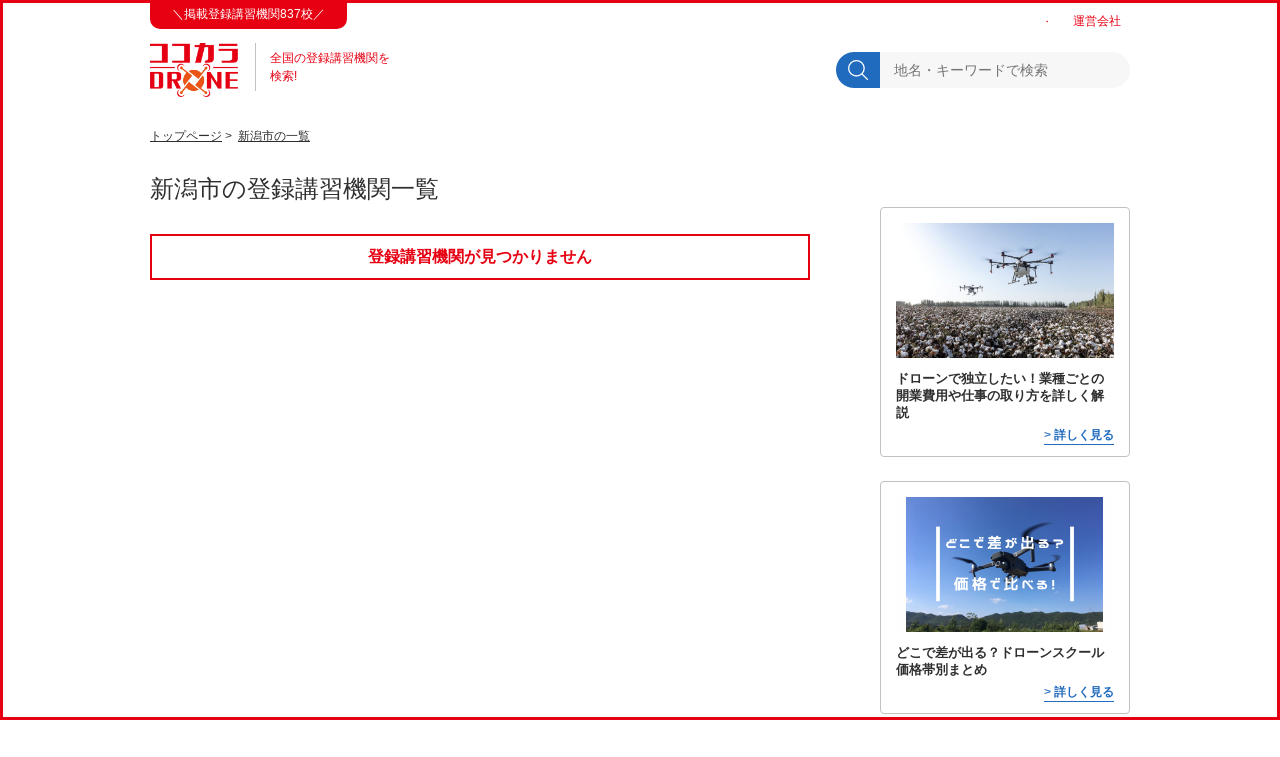

--- FILE ---
content_type: text/html; charset=UTF-8
request_url: https://kokokaradrone.net/school_list.php?city=%E6%96%B0%E6%BD%9F%E5%B8%82
body_size: 15514
content:
<!DOCTYPE html>
<html lang="ja" xmlns:og="http://ogp.me/ns#" xmlns:fb="http://www.facebook.com/2008/fbml">

<head>
    <meta charset="utf-8">
    <meta name="viewport" content="width=device-width,initial-scale=1.0,minimum-scale=1.0">
    <meta name="format-detection" content="telephone=no">
    <meta name="author" content="ココカラドローン">
    <meta name="description" content="全国の登録講習機関を
    口コミで比較！ココカラドローン">
    <title>
        ココカラDRONE｜全国の登録講習機関を口コミで検索！
        </title>

    <link rel="shortcut icon" href="/img/common/favicon.ico">
    <link rel="apple-touch-icon-precomposed" href="/img/common/square-icon.png" />
    <link rel="apple-touch-icon" href="/img/common/square-icon.png" />
    <link rel="stylesheet" type="text/css" href="css/slider-pro.min.css">
    <link rel="stylesheet" type="text/css" href="css/style.min.css">

    <!-- google adsense -->
    <!--script data-ad-client="ca-pub-5791726961707753" async src="https://pagead2.googlesyndication.com/pagead/js/adsbygoogle.js"></script-->
    <script async src="https://pagead2.googlesyndication.com/pagead/js/adsbygoogle.js?client=ca-pub-5791726961707753" crossorigin="anonymous"></script>
    
    <!-- Global site tag (gtag.js) - Google Analytics -->
    <script async src="https://www.googletagmanager.com/gtag/js?id=G-6V007BZSNG"></script>
    <script>
      window.dataLayer = window.dataLayer || [];
      function gtag(){dataLayer.push(arguments);}
      gtag('js', new Date());
    
      gtag('config', 'G-6V007BZSNG');
    </script>


    <!-- OGP -->
    <meta property="og:title" content="ココカラDRONE｜全国の登録講習機関を口コミで検索！">
    <meta property="og:type" content="website">
    <meta property="og:description" content="口コミ数No.1 全国の登録講習機関を探そう！">
    <meta property="og:url" content="https://kokokaradrone.net/">
    <meta property="og:site_name" content="ココカラDRONE｜全国の登録講習機関を口コミで検索！">
    <meta property="og:image" content="https://kokokaradrone.net/img/common/OGP.png">
    <meta property="fb:app_id" content="2823119747952690">


</head>

<body class="l-body">

  <script async src="https://pagead2.googlesyndication.com/pagead/js/adsbygoogle.js"></script>
  
  <div class="l-wrapper">
    <header class="l-header mb10em-down-md mb14-md">

      <div class="l-header__1stline l-flex-between l-flex-spnone">
        
        <div class="seotxt">
            ＼掲載登録講習機関837校<!--・掲載口コミ数1,901件-->／
        </div>　

        <!--otherlink-->
        <ul class="otherlink sp-none">
            <!--li class="otherlink__item f12"><a href="/news/guideline/">ガイドライン</a></li>
            <li class="otherlink__item">・</li>
            <li class="otherlink__item f12"><a href="/news/faq/">よくあるご質問</a></li-->
            <li class="otherlink__item">・</li>
            <li class="otherlink__item f12"><a href="/news/company/">運営会社</a></li>
        </ul>
        <!-- ./otherlink --> 
      
      </div> <!-- 1stline-->


      <div class="l-header__2ndline mt14-md mt0em-down-md">

          <!--header logo-->
          <a href="/" class="hlogo__link">
            <div class="hlogo__link__logo"><img src="/img/common/logo.png" alt="logo" width="100%"></div>

            <div class="hlogo__link__subtxt"><span>全国の登録講習機関を</span><span><!--口コミで-->検索!</span></div>

          </a>
          <!--./header logo-->


          <!--search-->
          <div class="searchbox-wrap sp-none">
            <form action="/school_list.php" method="get">
              <button class="searchbox__btn">
                <img src="/img/common/icon-search.svg" alt="検索" width="20" height="20"></button>
              <input type="text" name="keyword" class="searchbox searchbox--h" placeholder="地名・キーワードで検索">
            </form>
          </div>
          <!--./search-->

          <!-- target-link -->
          <!--ul class="targetlink">
            <li class="targetlink__item"><img src="/img/common/icon-gov.png" width="100%">官公庁の方</li>
            <li class="targetlink__item"><img src="/img/common/icon-sch.png" width="100%">スクール運営者の方</li>            
          </ul-->

          <!-- ./target-link -->


      </div><!-- 2ndline-->


    </header>
</div><!--l-wrapper--><!--#include file="header.html" -->　

<div class="l-wrapper">

        <div class="breadcrumbs">
                <a href="/">トップページ</a>&nbsp;>&nbsp;
                <a href="/school_list.php?city=新潟市">新潟市の一覧</a>
        </div>        

        <!-- flex -->
        <section class="l-flex-between sp-flexwrap mt24-md school-list">

                <!--left-->
                <div class="l-w660 sp-w-full">

                  <h1 class="school-listhead mb32">新潟市の登録講習機関一覧</h1><!-- pref名出力 -->      


                <!-- 結果出力 -->
                <!--メッセージ-->
<p class="alertbox alertbox--false">登録講習機関が見つかりません</p>
<!--./メッセージ-->

                 <!-- ./結果出力 -->



                <!-- ページ送り -->
                
                <div class="school-pager">
                <ul>
</ul>
                </div>


                </div><!-- ./left-->


                <!--right-->
                <div class="school-wrap l-w250 tab-w-full">  

                        <section class="mt32-md mt20em-down-md">

                                                                        <ul class="articlebox l-flex-between l-flex-wrap">
                                                                <li class="articlebox__item w-full tab-w-cols-2 sp-w-full mb24">
                                <a href="https://kokokaradrone.net/news/%e3%83%89%e3%83%ad%e3%83%bc%e3%83%b3%e3%81%a7%e7%8b%ac%e7%ab%8b%e3%81%97%e3%81%9f%e3%81%84%ef%bc%81%e6%a5%ad%e7%a8%ae%e3%81%94%e3%81%a8%e3%81%ae%e9%96%8b%e6%a5%ad%e8%b2%bb%e7%94%a8%e3%82%84%e4%bb%95/">
                                <div>
                                                                        <img width="1280" height="853" src="https://kokokaradrone.net/news/wp-content/uploads/2021/03/agriculture-4208863_1280.jpg" class="attachment-full size-full wp-post-image" alt="" loading="lazy" srcset="https://kokokaradrone.net/news/wp-content/uploads/2021/03/agriculture-4208863_1280.jpg 1280w, https://kokokaradrone.net/news/wp-content/uploads/2021/03/agriculture-4208863_1280-300x200.jpg 300w, https://kokokaradrone.net/news/wp-content/uploads/2021/03/agriculture-4208863_1280-1024x682.jpg 1024w, https://kokokaradrone.net/news/wp-content/uploads/2021/03/agriculture-4208863_1280-768x512.jpg 768w" sizes="(max-width: 1280px) 100vw, 1280px" />                                                                </div>
                                <h3 class="articlebox__item__title">ドローンで独立したい！業種ごとの開業費用や仕事の取り方を詳しく解説</h3>
                                <p class="articlebox__item__link"><span>> 詳しく見る</span></p>
                                </a>
                                </li>
                                                                <li class="articlebox__item w-full tab-w-cols-2 sp-w-full mb24">
                                <a href="https://kokokaradrone.net/news/%e3%81%a9%e3%81%93%e3%81%a7%e5%b7%ae%e3%81%8c%e5%87%ba%e3%82%8b%ef%bc%9f%e3%83%89%e3%83%ad%e3%83%bc%e3%83%b3%e3%82%b9%e3%82%af%e3%83%bc%e3%83%ab%e4%be%a1%e6%a0%bc%e5%b8%af%e3%81%ae%e5%88%a5%e3%81%be/">
                                <div>
                                                                        <img width="800" height="540" src="https://kokokaradrone.net/news/wp-content/uploads/2021/04/F0342468-71E8-4844-BCB8-6B9472D40213.png" class="attachment-full size-full wp-post-image" alt="" loading="lazy" srcset="https://kokokaradrone.net/news/wp-content/uploads/2021/04/F0342468-71E8-4844-BCB8-6B9472D40213.png 800w, https://kokokaradrone.net/news/wp-content/uploads/2021/04/F0342468-71E8-4844-BCB8-6B9472D40213-300x203.png 300w, https://kokokaradrone.net/news/wp-content/uploads/2021/04/F0342468-71E8-4844-BCB8-6B9472D40213-768x518.png 768w" sizes="(max-width: 800px) 100vw, 800px" />                                                                </div>
                                <h3 class="articlebox__item__title">どこで差が出る？ドローンスクール価格帯別まとめ</h3>
                                <p class="articlebox__item__link"><span>> 詳しく見る</span></p>
                                </a>
                                </li>
                                                                <li class="articlebox__item w-full tab-w-cols-2 sp-w-full mb24">
                                <a href="https://kokokaradrone.net/news/%e3%80%902021%e5%b9%b4%e3%80%91%e3%83%89%e3%83%ad%e3%83%bc%e3%83%b3%e9%96%a2%e9%80%a3%e3%81%ae%e4%bb%95%e4%ba%8b%e3%81%8c%e3%81%97%e3%81%9f%e3%81%84%ef%bc%81%e6%b1%82%e4%ba%ba%e3%83%bb%e8%bb%a2/">
                                <div>
                                                                        <img width="800" height="522" src="https://kokokaradrone.net/news/wp-content/uploads/2021/06/YUKI86_musimegane15141124_TP_V4.jpg" class="attachment-full size-full wp-post-image" alt="ドローンの求人を探す少女" loading="lazy" srcset="https://kokokaradrone.net/news/wp-content/uploads/2021/06/YUKI86_musimegane15141124_TP_V4.jpg 800w, https://kokokaradrone.net/news/wp-content/uploads/2021/06/YUKI86_musimegane15141124_TP_V4-300x196.jpg 300w, https://kokokaradrone.net/news/wp-content/uploads/2021/06/YUKI86_musimegane15141124_TP_V4-768x501.jpg 768w" sizes="(max-width: 800px) 100vw, 800px" />                                                                </div>
                                <h3 class="articlebox__item__title">【2021年】ドローン関連の仕事がしたい！求人・転職サイト以外の探し方</h3>
                                <p class="articlebox__item__link"><span>> 詳しく見る</span></p>
                                </a>
                                </li>
                                                                <li class="articlebox__item w-full tab-w-cols-2 sp-w-full mb24">
                                <a href="https://kokokaradrone.net/news/%e3%83%89%e3%83%ad%e3%83%bc%e3%83%b3%e6%92%ae%e5%bd%b1%e3%82%b5%e3%83%bc%e3%83%93%e3%82%b9%e3%81%a7%e7%8b%ac%e7%ab%8b%e3%81%97%e3%81%9f%e3%81%84%e4%ba%ba%e5%bf%85%e8%a6%8b%ef%bc%81%e5%bf%85%e8%a6%81-2/">
                                <div>
                                                                        <img width="1280" height="851" src="https://kokokaradrone.net/news/wp-content/uploads/2021/05/mountain-2574006_1280.jpg" class="attachment-full size-full wp-post-image" alt="" loading="lazy" srcset="https://kokokaradrone.net/news/wp-content/uploads/2021/05/mountain-2574006_1280.jpg 1280w, https://kokokaradrone.net/news/wp-content/uploads/2021/05/mountain-2574006_1280-300x199.jpg 300w, https://kokokaradrone.net/news/wp-content/uploads/2021/05/mountain-2574006_1280-1024x681.jpg 1024w, https://kokokaradrone.net/news/wp-content/uploads/2021/05/mountain-2574006_1280-768x511.jpg 768w" sizes="(max-width: 1280px) 100vw, 1280px" />                                                                </div>
                                <h3 class="articlebox__item__title">ドローン撮影サービスで独立したい人必見！必要手順や費用相場を詳しく解説【後編】</h3>
                                <p class="articlebox__item__link"><span>> 詳しく見る</span></p>
                                </a>
                                </li>
                                                        </ul>
                         
                        </section>  

                        <!-- 広告バナー-->
                        <section class="l-flex-between l-flex-wrap addbnr mt20-md mt32em-down-md">

                                <!--▼ 1件目 -->
                                <div class="block w-full tab-w-cols-2 sp-w-full mb24em-down-md">
                                        <!-- スマホ用スクエア -->
                                        <ins class="adsbygoogle"
                                             style="display:inline-block;width:250px;height:250px"
                                             data-ad-client="ca-pub-5791726961707753"
                                             data-ad-slot="1982031788"></ins>
                                        <script>
                                             (adsbygoogle = window.adsbygoogle || []).push({});
                                        </script>
                                </div>
                                <!--▲ 1件目 -->
                        
                                <!--▼ 2件目 -->
                                <div class="block w-full tab-w-cols-2 sp-w-full mb24em-down-md">
                                        <!-- スマホ用スクエア -->
                                        <ins class="adsbygoogle"
                                             style="display:inline-block;width:250px;height:250px"
                                             data-ad-client="ca-pub-5791726961707753"
                                             data-ad-slot="1982031788"></ins>
                                        <script>
                                             (adsbygoogle = window.adsbygoogle || []).push({});
                                        </script>
                                </div>
                                <!--▲ 2件目 -->
                        
                        </section>
                        <!-- ./広告バナー-->
                        
                </div>    
                <!--./right-->



        
        </section><!-- ./section --> 


</div><!--l-wrapper-->

<!--#include file="footer.html" -->　<!--footer-->


<!--otherlink-->
  <ul class="otherlink-f">
    <!--li class="otherlink-f__item"><a href="/news/guideline/">ガイドライン</a></li>
    <li class="otherlink-f__item"><a href="/news/terms-of-use/">利用規約</a></li>
    <li class="otherlink-f__item"><a href="/news/faq/">よくあるご質問</a></li-->
    <li class="otherlink-f__item"><a href="/news/company/">運営会社</a></li>
  </ul>
<!-- ./otherlink --> 
    


<footer class="l-footer w-100p">

    <!-- ココドロ固定横長 -->
    <ins class="adsbygoogle"
        style="display:inline-block;width:468px;height:60px"
        data-ad-client="ca-pub-5791726961707753"
        data-ad-slot="3899439068"></ins>
    <script>
        (adsbygoogle = window.adsbygoogle || []).push({});
    </script>

</footer>

  
  <script src="/js/jquery-3.5.1.min.js"></script>
  <script src="/js/jquery.rwdImageMaps.min.js"></script>
  <script src="https://cdnjs.cloudflare.com/ajax/libs/gsap/3.2.6/gsap.min.js"></script>
  <script type="text/javascript" src="/js/jquery.sliderPro.min.js"></script> 
  <script type="text/javascript" src="/js/main.min.js"></script>
  </body>
  </html>

--- FILE ---
content_type: text/html; charset=utf-8
request_url: https://www.google.com/recaptcha/api2/aframe
body_size: 266
content:
<!DOCTYPE HTML><html><head><meta http-equiv="content-type" content="text/html; charset=UTF-8"></head><body><script nonce="HlTOePXr0jo1dfwp23FBuA">/** Anti-fraud and anti-abuse applications only. See google.com/recaptcha */ try{var clients={'sodar':'https://pagead2.googlesyndication.com/pagead/sodar?'};window.addEventListener("message",function(a){try{if(a.source===window.parent){var b=JSON.parse(a.data);var c=clients[b['id']];if(c){var d=document.createElement('img');d.src=c+b['params']+'&rc='+(localStorage.getItem("rc::a")?sessionStorage.getItem("rc::b"):"");window.document.body.appendChild(d);sessionStorage.setItem("rc::e",parseInt(sessionStorage.getItem("rc::e")||0)+1);localStorage.setItem("rc::h",'1768598838699');}}}catch(b){}});window.parent.postMessage("_grecaptcha_ready", "*");}catch(b){}</script></body></html>

--- FILE ---
content_type: text/css
request_url: https://kokokaradrone.net/css/style.min.css
body_size: 279810
content:
@charset "UTF-8";
/*! destyle.css v2.0.2 | MIT License | https://github.com/nicolas-cusan/destyle.css */
@keyframes animationZoom1{to{transform:scale(1.1)}}*,::after,::before{box-sizing:border-box;border-style:solid;border-width:0}html{line-height:1.15;-webkit-text-size-adjust:100%;-webkit-tap-highlight-color:transparent;font-size:62.5%}body{word-break:break-all;color:#2f2f2f;font-family:"Hiragino maru Gothic ProN W4","Hiragino Kaku Gothic Pro","Hiragino Sans","arial","Meiryo","MS PGothic",sans-serif!important}body,details,main{display:block}address,blockquote,body,dl,figure,form,iframe,ol,p,pre,table,ul{margin:0}h1,h2,h3,h4,h5,h6{font-size:inherit;line-height:inherit;font-weight:inherit;margin:0}ol,ul{padding:0;list-style:none}dt{font-weight:700}dd{margin-left:0}a,hr{color:inherit}hr{box-sizing:content-box;height:0;overflow:visible;border-top-width:1px;margin:0;clear:both}code,kbd,pre,samp{font-family:monospace,monospace;font-size:inherit}address{font-style:inherit}a{background-color:transparent;text-decoration:none;cursor:pointer}abbr[title]{-webkit-text-decoration:underline dotted;text-decoration:underline dotted}b,strong{font-weight:bolder}small{font-size:80%}sub,sup{font-size:75%;line-height:0;position:relative;vertical-align:baseline}sub{bottom:-.25em}sup{top:-.5em}embed,iframe,img,object{vertical-align:bottom}button,input,optgroup,select,textarea{vertical-align:middle;color:inherit;font:inherit;background:0 0;padding:0;margin:0;outline:0;border-radius:0;text-align:inherit}input,optgroup,select,textarea{-webkit-appearance:none;-moz-appearance:none;appearance:none}[type=checkbox]{-webkit-appearance:checkbox;-moz-appearance:checkbox;appearance:checkbox}[type=radio]{-webkit-appearance:radio;-moz-appearance:radio;appearance:radio}button,input{overflow:visible}button,select{text-transform:none}[type=button],[type=reset],[type=submit],button{cursor:pointer;-webkit-appearance:none;-moz-appearance:none;appearance:none}[type=button][disabled],[type=reset][disabled],[type=submit][disabled],button[disabled]{cursor:default}[type=button]::-moz-focus-inner,[type=reset]::-moz-focus-inner,[type=submit]::-moz-focus-inner,button::-moz-focus-inner{border-style:none;padding:0}[type=button]:-moz-focusring,[type=reset]:-moz-focusring,[type=submit]:-moz-focusring,button:-moz-focusring{outline:1px dotted ButtonText}select::-ms-expand{display:none}fieldset,legend,option{padding:0}fieldset{margin:0;min-width:0}area{border:0;outline:0}legend{color:inherit;display:table;max-width:100%;white-space:normal}progress{vertical-align:baseline}textarea{overflow:auto}[type=number]::-webkit-inner-spin-button,[type=number]::-webkit-outer-spin-button{height:auto}[type=search]{outline-offset:-2px}[type=search]::-webkit-search-decoration{-webkit-appearance:none}::-webkit-file-upload-button{-webkit-appearance:button;font:inherit}label[for]{cursor:pointer}summary{display:list-item}[contenteditable]{outline:0}table{border-collapse:collapse;border-spacing:0}caption{text-align:left}td,th{vertical-align:top;padding:0}th{text-align:left;font-weight:700}[hidden],template{display:none}.mt0{margin-top:0}@media screen and (min-width:400px){.mt0-sm{margin-top:0}}@media screen and (min-width:768px){.mt0-md{margin-top:0}}@media screen and (min-width:1070px){.mt0-lg{margin-top:0}}@media screen and (min-width:1200px){.mt0-xl{margin-top:0}}.mt0em-down{margin-top:0}@media screen and (max-width:399px){.mt0em-down-sm{margin-top:0}}@media screen and (max-width:767px){.mt0em-down-md{margin-top:0}}@media screen and (max-width:1069px){.mt0em-down-lg{margin-top:0}}@media screen and (max-width:1199px){.mt0em-down-xl{margin-top:0}}.mr0{margin-right:0}@media screen and (min-width:400px){.mr0-sm{margin-right:0}}@media screen and (min-width:768px){.mr0-md{margin-right:0}}@media screen and (min-width:1070px){.mr0-lg{margin-right:0}}@media screen and (min-width:1200px){.mr0-xl{margin-right:0}}.mr0em-down{margin-right:0}@media screen and (max-width:399px){.mr0em-down-sm{margin-right:0}}@media screen and (max-width:767px){.mr0em-down-md{margin-right:0}}@media screen and (max-width:1069px){.mr0em-down-lg{margin-right:0}}@media screen and (max-width:1199px){.mr0em-down-xl{margin-right:0}}.mb0{margin-bottom:0}@media screen and (min-width:400px){.mb0-sm{margin-bottom:0}}@media screen and (min-width:768px){.mb0-md{margin-bottom:0}}@media screen and (min-width:1070px){.mb0-lg{margin-bottom:0}}@media screen and (min-width:1200px){.mb0-xl{margin-bottom:0}}.mb0em-down{margin-bottom:0}@media screen and (max-width:399px){.mb0em-down-sm{margin-bottom:0}}@media screen and (max-width:767px){.mb0em-down-md{margin-bottom:0}}@media screen and (max-width:1069px){.mb0em-down-lg{margin-bottom:0}}@media screen and (max-width:1199px){.mb0em-down-xl{margin-bottom:0}}.ml0{margin-left:0}@media screen and (min-width:400px){.ml0-sm{margin-left:0}}@media screen and (min-width:768px){.ml0-md{margin-left:0}}@media screen and (min-width:1070px){.ml0-lg{margin-left:0}}@media screen and (min-width:1200px){.ml0-xl{margin-left:0}}.ml0em-down{margin-left:0}@media screen and (max-width:399px){.ml0em-down-sm{margin-left:0}}@media screen and (max-width:767px){.ml0em-down-md{margin-left:0}}@media screen and (max-width:1069px){.ml0em-down-lg{margin-left:0}}@media screen and (max-width:1199px){.ml0em-down-xl{margin-left:0}}.mt1{margin-top:1px}@media screen and (min-width:400px){.mt1-sm{margin-top:1px}}@media screen and (min-width:768px){.mt1-md{margin-top:1px}}@media screen and (min-width:1070px){.mt1-lg{margin-top:1px}}@media screen and (min-width:1200px){.mt1-xl{margin-top:1px}}.mt1em-down{margin-top:.07143em}@media screen and (max-width:399px){.mt1em-down-sm{margin-top:.07143em}}@media screen and (max-width:767px){.mt1em-down-md{margin-top:.07143em}}@media screen and (max-width:1069px){.mt1em-down-lg{margin-top:.07143em}}@media screen and (max-width:1199px){.mt1em-down-xl{margin-top:.07143em}}.mr1{margin-right:1px}@media screen and (min-width:400px){.mr1-sm{margin-right:1px}}@media screen and (min-width:768px){.mr1-md{margin-right:1px}}@media screen and (min-width:1070px){.mr1-lg{margin-right:1px}}@media screen and (min-width:1200px){.mr1-xl{margin-right:1px}}.mr1em-down{margin-right:.07143em}@media screen and (max-width:399px){.mr1em-down-sm{margin-right:.07143em}}@media screen and (max-width:767px){.mr1em-down-md{margin-right:.07143em}}@media screen and (max-width:1069px){.mr1em-down-lg{margin-right:.07143em}}@media screen and (max-width:1199px){.mr1em-down-xl{margin-right:.07143em}}.mb1{margin-bottom:1px}@media screen and (min-width:400px){.mb1-sm{margin-bottom:1px}}@media screen and (min-width:768px){.mb1-md{margin-bottom:1px}}@media screen and (min-width:1070px){.mb1-lg{margin-bottom:1px}}@media screen and (min-width:1200px){.mb1-xl{margin-bottom:1px}}.mb1em-down{margin-bottom:.07143em}@media screen and (max-width:399px){.mb1em-down-sm{margin-bottom:.07143em}}@media screen and (max-width:767px){.mb1em-down-md{margin-bottom:.07143em}}@media screen and (max-width:1069px){.mb1em-down-lg{margin-bottom:.07143em}}@media screen and (max-width:1199px){.mb1em-down-xl{margin-bottom:.07143em}}.ml1{margin-left:1px}@media screen and (min-width:400px){.ml1-sm{margin-left:1px}}@media screen and (min-width:768px){.ml1-md{margin-left:1px}}@media screen and (min-width:1070px){.ml1-lg{margin-left:1px}}@media screen and (min-width:1200px){.ml1-xl{margin-left:1px}}.ml1em-down{margin-left:.07143em}@media screen and (max-width:399px){.ml1em-down-sm{margin-left:.07143em}}@media screen and (max-width:767px){.ml1em-down-md{margin-left:.07143em}}@media screen and (max-width:1069px){.ml1em-down-lg{margin-left:.07143em}}@media screen and (max-width:1199px){.ml1em-down-xl{margin-left:.07143em}}.mt2{margin-top:2px}@media screen and (min-width:400px){.mt2-sm{margin-top:2px}}@media screen and (min-width:768px){.mt2-md{margin-top:2px}}@media screen and (min-width:1070px){.mt2-lg{margin-top:2px}}@media screen and (min-width:1200px){.mt2-xl{margin-top:2px}}.mt2em-down{margin-top:.14286em}@media screen and (max-width:399px){.mt2em-down-sm{margin-top:.14286em}}@media screen and (max-width:767px){.mt2em-down-md{margin-top:.14286em}}@media screen and (max-width:1069px){.mt2em-down-lg{margin-top:.14286em}}@media screen and (max-width:1199px){.mt2em-down-xl{margin-top:.14286em}}.mr2{margin-right:2px}@media screen and (min-width:400px){.mr2-sm{margin-right:2px}}@media screen and (min-width:768px){.mr2-md{margin-right:2px}}@media screen and (min-width:1070px){.mr2-lg{margin-right:2px}}@media screen and (min-width:1200px){.mr2-xl{margin-right:2px}}.mr2em-down{margin-right:.14286em}@media screen and (max-width:399px){.mr2em-down-sm{margin-right:.14286em}}@media screen and (max-width:767px){.mr2em-down-md{margin-right:.14286em}}@media screen and (max-width:1069px){.mr2em-down-lg{margin-right:.14286em}}@media screen and (max-width:1199px){.mr2em-down-xl{margin-right:.14286em}}.mb2{margin-bottom:2px}@media screen and (min-width:400px){.mb2-sm{margin-bottom:2px}}@media screen and (min-width:768px){.mb2-md{margin-bottom:2px}}@media screen and (min-width:1070px){.mb2-lg{margin-bottom:2px}}@media screen and (min-width:1200px){.mb2-xl{margin-bottom:2px}}.mb2em-down{margin-bottom:.14286em}@media screen and (max-width:399px){.mb2em-down-sm{margin-bottom:.14286em}}@media screen and (max-width:767px){.mb2em-down-md{margin-bottom:.14286em}}@media screen and (max-width:1069px){.mb2em-down-lg{margin-bottom:.14286em}}@media screen and (max-width:1199px){.mb2em-down-xl{margin-bottom:.14286em}}.ml2{margin-left:2px}@media screen and (min-width:400px){.ml2-sm{margin-left:2px}}@media screen and (min-width:768px){.ml2-md{margin-left:2px}}@media screen and (min-width:1070px){.ml2-lg{margin-left:2px}}@media screen and (min-width:1200px){.ml2-xl{margin-left:2px}}.ml2em-down{margin-left:.14286em}@media screen and (max-width:399px){.ml2em-down-sm{margin-left:.14286em}}@media screen and (max-width:767px){.ml2em-down-md{margin-left:.14286em}}@media screen and (max-width:1069px){.ml2em-down-lg{margin-left:.14286em}}@media screen and (max-width:1199px){.ml2em-down-xl{margin-left:.14286em}}.mt3{margin-top:3px}@media screen and (min-width:400px){.mt3-sm{margin-top:3px}}@media screen and (min-width:768px){.mt3-md{margin-top:3px}}@media screen and (min-width:1070px){.mt3-lg{margin-top:3px}}@media screen and (min-width:1200px){.mt3-xl{margin-top:3px}}.mt3em-down{margin-top:.21429em}@media screen and (max-width:399px){.mt3em-down-sm{margin-top:.21429em}}@media screen and (max-width:767px){.mt3em-down-md{margin-top:.21429em}}@media screen and (max-width:1069px){.mt3em-down-lg{margin-top:.21429em}}@media screen and (max-width:1199px){.mt3em-down-xl{margin-top:.21429em}}.mr3{margin-right:3px}@media screen and (min-width:400px){.mr3-sm{margin-right:3px}}@media screen and (min-width:768px){.mr3-md{margin-right:3px}}@media screen and (min-width:1070px){.mr3-lg{margin-right:3px}}@media screen and (min-width:1200px){.mr3-xl{margin-right:3px}}.mr3em-down{margin-right:.21429em}@media screen and (max-width:399px){.mr3em-down-sm{margin-right:.21429em}}@media screen and (max-width:767px){.mr3em-down-md{margin-right:.21429em}}@media screen and (max-width:1069px){.mr3em-down-lg{margin-right:.21429em}}@media screen and (max-width:1199px){.mr3em-down-xl{margin-right:.21429em}}.mb3{margin-bottom:3px}@media screen and (min-width:400px){.mb3-sm{margin-bottom:3px}}@media screen and (min-width:768px){.mb3-md{margin-bottom:3px}}@media screen and (min-width:1070px){.mb3-lg{margin-bottom:3px}}@media screen and (min-width:1200px){.mb3-xl{margin-bottom:3px}}.mb3em-down{margin-bottom:.21429em}@media screen and (max-width:399px){.mb3em-down-sm{margin-bottom:.21429em}}@media screen and (max-width:767px){.mb3em-down-md{margin-bottom:.21429em}}@media screen and (max-width:1069px){.mb3em-down-lg{margin-bottom:.21429em}}@media screen and (max-width:1199px){.mb3em-down-xl{margin-bottom:.21429em}}.ml3{margin-left:3px}@media screen and (min-width:400px){.ml3-sm{margin-left:3px}}@media screen and (min-width:768px){.ml3-md{margin-left:3px}}@media screen and (min-width:1070px){.ml3-lg{margin-left:3px}}@media screen and (min-width:1200px){.ml3-xl{margin-left:3px}}.ml3em-down{margin-left:.21429em}@media screen and (max-width:399px){.ml3em-down-sm{margin-left:.21429em}}@media screen and (max-width:767px){.ml3em-down-md{margin-left:.21429em}}@media screen and (max-width:1069px){.ml3em-down-lg{margin-left:.21429em}}@media screen and (max-width:1199px){.ml3em-down-xl{margin-left:.21429em}}.mt4{margin-top:4px}@media screen and (min-width:400px){.mt4-sm{margin-top:4px}}@media screen and (min-width:768px){.mt4-md{margin-top:4px}}@media screen and (min-width:1070px){.mt4-lg{margin-top:4px}}@media screen and (min-width:1200px){.mt4-xl{margin-top:4px}}.mt4em-down{margin-top:.28571em}@media screen and (max-width:399px){.mt4em-down-sm{margin-top:.28571em}}@media screen and (max-width:767px){.mt4em-down-md{margin-top:.28571em}}@media screen and (max-width:1069px){.mt4em-down-lg{margin-top:.28571em}}@media screen and (max-width:1199px){.mt4em-down-xl{margin-top:.28571em}}.mr4{margin-right:4px}@media screen and (min-width:400px){.mr4-sm{margin-right:4px}}@media screen and (min-width:768px){.mr4-md{margin-right:4px}}@media screen and (min-width:1070px){.mr4-lg{margin-right:4px}}@media screen and (min-width:1200px){.mr4-xl{margin-right:4px}}.mr4em-down{margin-right:.28571em}@media screen and (max-width:399px){.mr4em-down-sm{margin-right:.28571em}}@media screen and (max-width:767px){.mr4em-down-md{margin-right:.28571em}}@media screen and (max-width:1069px){.mr4em-down-lg{margin-right:.28571em}}@media screen and (max-width:1199px){.mr4em-down-xl{margin-right:.28571em}}.mb4{margin-bottom:4px}@media screen and (min-width:400px){.mb4-sm{margin-bottom:4px}}@media screen and (min-width:768px){.mb4-md{margin-bottom:4px}}@media screen and (min-width:1070px){.mb4-lg{margin-bottom:4px}}@media screen and (min-width:1200px){.mb4-xl{margin-bottom:4px}}.mb4em-down{margin-bottom:.28571em}@media screen and (max-width:399px){.mb4em-down-sm{margin-bottom:.28571em}}@media screen and (max-width:767px){.mb4em-down-md{margin-bottom:.28571em}}@media screen and (max-width:1069px){.mb4em-down-lg{margin-bottom:.28571em}}@media screen and (max-width:1199px){.mb4em-down-xl{margin-bottom:.28571em}}.ml4{margin-left:4px}@media screen and (min-width:400px){.ml4-sm{margin-left:4px}}@media screen and (min-width:768px){.ml4-md{margin-left:4px}}@media screen and (min-width:1070px){.ml4-lg{margin-left:4px}}@media screen and (min-width:1200px){.ml4-xl{margin-left:4px}}.ml4em-down{margin-left:.28571em}@media screen and (max-width:399px){.ml4em-down-sm{margin-left:.28571em}}@media screen and (max-width:767px){.ml4em-down-md{margin-left:.28571em}}@media screen and (max-width:1069px){.ml4em-down-lg{margin-left:.28571em}}@media screen and (max-width:1199px){.ml4em-down-xl{margin-left:.28571em}}.mt5{margin-top:5px}@media screen and (min-width:400px){.mt5-sm{margin-top:5px}}@media screen and (min-width:768px){.mt5-md{margin-top:5px}}@media screen and (min-width:1070px){.mt5-lg{margin-top:5px}}@media screen and (min-width:1200px){.mt5-xl{margin-top:5px}}.mt5em-down{margin-top:.35714em}@media screen and (max-width:399px){.mt5em-down-sm{margin-top:.35714em}}@media screen and (max-width:767px){.mt5em-down-md{margin-top:.35714em}}@media screen and (max-width:1069px){.mt5em-down-lg{margin-top:.35714em}}@media screen and (max-width:1199px){.mt5em-down-xl{margin-top:.35714em}}.mr5{margin-right:5px}@media screen and (min-width:400px){.mr5-sm{margin-right:5px}}@media screen and (min-width:768px){.mr5-md{margin-right:5px}}@media screen and (min-width:1070px){.mr5-lg{margin-right:5px}}@media screen and (min-width:1200px){.mr5-xl{margin-right:5px}}.mr5em-down{margin-right:.35714em}@media screen and (max-width:399px){.mr5em-down-sm{margin-right:.35714em}}@media screen and (max-width:767px){.mr5em-down-md{margin-right:.35714em}}@media screen and (max-width:1069px){.mr5em-down-lg{margin-right:.35714em}}@media screen and (max-width:1199px){.mr5em-down-xl{margin-right:.35714em}}.mb5{margin-bottom:5px}@media screen and (min-width:400px){.mb5-sm{margin-bottom:5px}}@media screen and (min-width:768px){.mb5-md{margin-bottom:5px}}@media screen and (min-width:1070px){.mb5-lg{margin-bottom:5px}}@media screen and (min-width:1200px){.mb5-xl{margin-bottom:5px}}.mb5em-down{margin-bottom:.35714em}@media screen and (max-width:399px){.mb5em-down-sm{margin-bottom:.35714em}}@media screen and (max-width:767px){.mb5em-down-md{margin-bottom:.35714em}}@media screen and (max-width:1069px){.mb5em-down-lg{margin-bottom:.35714em}}@media screen and (max-width:1199px){.mb5em-down-xl{margin-bottom:.35714em}}.ml5{margin-left:5px}@media screen and (min-width:400px){.ml5-sm{margin-left:5px}}@media screen and (min-width:768px){.ml5-md{margin-left:5px}}@media screen and (min-width:1070px){.ml5-lg{margin-left:5px}}@media screen and (min-width:1200px){.ml5-xl{margin-left:5px}}.ml5em-down{margin-left:.35714em}@media screen and (max-width:399px){.ml5em-down-sm{margin-left:.35714em}}@media screen and (max-width:767px){.ml5em-down-md{margin-left:.35714em}}@media screen and (max-width:1069px){.ml5em-down-lg{margin-left:.35714em}}@media screen and (max-width:1199px){.ml5em-down-xl{margin-left:.35714em}}.mt6{margin-top:6px}@media screen and (min-width:400px){.mt6-sm{margin-top:6px}}@media screen and (min-width:768px){.mt6-md{margin-top:6px}}@media screen and (min-width:1070px){.mt6-lg{margin-top:6px}}@media screen and (min-width:1200px){.mt6-xl{margin-top:6px}}.mt6em-down{margin-top:.42857em}@media screen and (max-width:399px){.mt6em-down-sm{margin-top:.42857em}}@media screen and (max-width:767px){.mt6em-down-md{margin-top:.42857em}}@media screen and (max-width:1069px){.mt6em-down-lg{margin-top:.42857em}}@media screen and (max-width:1199px){.mt6em-down-xl{margin-top:.42857em}}.mr6{margin-right:6px}@media screen and (min-width:400px){.mr6-sm{margin-right:6px}}@media screen and (min-width:768px){.mr6-md{margin-right:6px}}@media screen and (min-width:1070px){.mr6-lg{margin-right:6px}}@media screen and (min-width:1200px){.mr6-xl{margin-right:6px}}.mr6em-down{margin-right:.42857em}@media screen and (max-width:399px){.mr6em-down-sm{margin-right:.42857em}}@media screen and (max-width:767px){.mr6em-down-md{margin-right:.42857em}}@media screen and (max-width:1069px){.mr6em-down-lg{margin-right:.42857em}}@media screen and (max-width:1199px){.mr6em-down-xl{margin-right:.42857em}}.mb6{margin-bottom:6px}@media screen and (min-width:400px){.mb6-sm{margin-bottom:6px}}@media screen and (min-width:768px){.mb6-md{margin-bottom:6px}}@media screen and (min-width:1070px){.mb6-lg{margin-bottom:6px}}@media screen and (min-width:1200px){.mb6-xl{margin-bottom:6px}}.mb6em-down{margin-bottom:.42857em}@media screen and (max-width:399px){.mb6em-down-sm{margin-bottom:.42857em}}@media screen and (max-width:767px){.mb6em-down-md{margin-bottom:.42857em}}@media screen and (max-width:1069px){.mb6em-down-lg{margin-bottom:.42857em}}@media screen and (max-width:1199px){.mb6em-down-xl{margin-bottom:.42857em}}.ml6{margin-left:6px}@media screen and (min-width:400px){.ml6-sm{margin-left:6px}}@media screen and (min-width:768px){.ml6-md{margin-left:6px}}@media screen and (min-width:1070px){.ml6-lg{margin-left:6px}}@media screen and (min-width:1200px){.ml6-xl{margin-left:6px}}.ml6em-down{margin-left:.42857em}@media screen and (max-width:399px){.ml6em-down-sm{margin-left:.42857em}}@media screen and (max-width:767px){.ml6em-down-md{margin-left:.42857em}}@media screen and (max-width:1069px){.ml6em-down-lg{margin-left:.42857em}}@media screen and (max-width:1199px){.ml6em-down-xl{margin-left:.42857em}}.mt7{margin-top:7px}@media screen and (min-width:400px){.mt7-sm{margin-top:7px}}@media screen and (min-width:768px){.mt7-md{margin-top:7px}}@media screen and (min-width:1070px){.mt7-lg{margin-top:7px}}@media screen and (min-width:1200px){.mt7-xl{margin-top:7px}}.mt7em-down{margin-top:.5em}@media screen and (max-width:399px){.mt7em-down-sm{margin-top:.5em}}@media screen and (max-width:767px){.mt7em-down-md{margin-top:.5em}}@media screen and (max-width:1069px){.mt7em-down-lg{margin-top:.5em}}@media screen and (max-width:1199px){.mt7em-down-xl{margin-top:.5em}}.mr7{margin-right:7px}@media screen and (min-width:400px){.mr7-sm{margin-right:7px}}@media screen and (min-width:768px){.mr7-md{margin-right:7px}}@media screen and (min-width:1070px){.mr7-lg{margin-right:7px}}@media screen and (min-width:1200px){.mr7-xl{margin-right:7px}}.mr7em-down{margin-right:.5em}@media screen and (max-width:399px){.mr7em-down-sm{margin-right:.5em}}@media screen and (max-width:767px){.mr7em-down-md{margin-right:.5em}}@media screen and (max-width:1069px){.mr7em-down-lg{margin-right:.5em}}@media screen and (max-width:1199px){.mr7em-down-xl{margin-right:.5em}}.mb7{margin-bottom:7px}@media screen and (min-width:400px){.mb7-sm{margin-bottom:7px}}@media screen and (min-width:768px){.mb7-md{margin-bottom:7px}}@media screen and (min-width:1070px){.mb7-lg{margin-bottom:7px}}@media screen and (min-width:1200px){.mb7-xl{margin-bottom:7px}}.mb7em-down{margin-bottom:.5em}@media screen and (max-width:399px){.mb7em-down-sm{margin-bottom:.5em}}@media screen and (max-width:767px){.mb7em-down-md{margin-bottom:.5em}}@media screen and (max-width:1069px){.mb7em-down-lg{margin-bottom:.5em}}@media screen and (max-width:1199px){.mb7em-down-xl{margin-bottom:.5em}}.ml7{margin-left:7px}@media screen and (min-width:400px){.ml7-sm{margin-left:7px}}@media screen and (min-width:768px){.ml7-md{margin-left:7px}}@media screen and (min-width:1070px){.ml7-lg{margin-left:7px}}@media screen and (min-width:1200px){.ml7-xl{margin-left:7px}}.ml7em-down{margin-left:.5em}@media screen and (max-width:399px){.ml7em-down-sm{margin-left:.5em}}@media screen and (max-width:767px){.ml7em-down-md{margin-left:.5em}}@media screen and (max-width:1069px){.ml7em-down-lg{margin-left:.5em}}@media screen and (max-width:1199px){.ml7em-down-xl{margin-left:.5em}}.mt8{margin-top:8px}@media screen and (min-width:400px){.mt8-sm{margin-top:8px}}@media screen and (min-width:768px){.mt8-md{margin-top:8px}}@media screen and (min-width:1070px){.mt8-lg{margin-top:8px}}@media screen and (min-width:1200px){.mt8-xl{margin-top:8px}}.mt8em-down{margin-top:.57143em}@media screen and (max-width:399px){.mt8em-down-sm{margin-top:.57143em}}@media screen and (max-width:767px){.mt8em-down-md{margin-top:.57143em}}@media screen and (max-width:1069px){.mt8em-down-lg{margin-top:.57143em}}@media screen and (max-width:1199px){.mt8em-down-xl{margin-top:.57143em}}.mr8{margin-right:8px}@media screen and (min-width:400px){.mr8-sm{margin-right:8px}}@media screen and (min-width:768px){.mr8-md{margin-right:8px}}@media screen and (min-width:1070px){.mr8-lg{margin-right:8px}}@media screen and (min-width:1200px){.mr8-xl{margin-right:8px}}.mr8em-down{margin-right:.57143em}@media screen and (max-width:399px){.mr8em-down-sm{margin-right:.57143em}}@media screen and (max-width:767px){.mr8em-down-md{margin-right:.57143em}}@media screen and (max-width:1069px){.mr8em-down-lg{margin-right:.57143em}}@media screen and (max-width:1199px){.mr8em-down-xl{margin-right:.57143em}}.mb8{margin-bottom:8px}@media screen and (min-width:400px){.mb8-sm{margin-bottom:8px}}@media screen and (min-width:768px){.mb8-md{margin-bottom:8px}}@media screen and (min-width:1070px){.mb8-lg{margin-bottom:8px}}@media screen and (min-width:1200px){.mb8-xl{margin-bottom:8px}}.mb8em-down{margin-bottom:.57143em}@media screen and (max-width:399px){.mb8em-down-sm{margin-bottom:.57143em}}@media screen and (max-width:767px){.mb8em-down-md{margin-bottom:.57143em}}@media screen and (max-width:1069px){.mb8em-down-lg{margin-bottom:.57143em}}@media screen and (max-width:1199px){.mb8em-down-xl{margin-bottom:.57143em}}.ml8{margin-left:8px}@media screen and (min-width:400px){.ml8-sm{margin-left:8px}}@media screen and (min-width:768px){.ml8-md{margin-left:8px}}@media screen and (min-width:1070px){.ml8-lg{margin-left:8px}}@media screen and (min-width:1200px){.ml8-xl{margin-left:8px}}.ml8em-down{margin-left:.57143em}@media screen and (max-width:399px){.ml8em-down-sm{margin-left:.57143em}}@media screen and (max-width:767px){.ml8em-down-md{margin-left:.57143em}}@media screen and (max-width:1069px){.ml8em-down-lg{margin-left:.57143em}}@media screen and (max-width:1199px){.ml8em-down-xl{margin-left:.57143em}}.mt9{margin-top:9px}@media screen and (min-width:400px){.mt9-sm{margin-top:9px}}@media screen and (min-width:768px){.mt9-md{margin-top:9px}}@media screen and (min-width:1070px){.mt9-lg{margin-top:9px}}@media screen and (min-width:1200px){.mt9-xl{margin-top:9px}}.mt9em-down{margin-top:.64286em}@media screen and (max-width:399px){.mt9em-down-sm{margin-top:.64286em}}@media screen and (max-width:767px){.mt9em-down-md{margin-top:.64286em}}@media screen and (max-width:1069px){.mt9em-down-lg{margin-top:.64286em}}@media screen and (max-width:1199px){.mt9em-down-xl{margin-top:.64286em}}.mr9{margin-right:9px}@media screen and (min-width:400px){.mr9-sm{margin-right:9px}}@media screen and (min-width:768px){.mr9-md{margin-right:9px}}@media screen and (min-width:1070px){.mr9-lg{margin-right:9px}}@media screen and (min-width:1200px){.mr9-xl{margin-right:9px}}.mr9em-down{margin-right:.64286em}@media screen and (max-width:399px){.mr9em-down-sm{margin-right:.64286em}}@media screen and (max-width:767px){.mr9em-down-md{margin-right:.64286em}}@media screen and (max-width:1069px){.mr9em-down-lg{margin-right:.64286em}}@media screen and (max-width:1199px){.mr9em-down-xl{margin-right:.64286em}}.mb9{margin-bottom:9px}@media screen and (min-width:400px){.mb9-sm{margin-bottom:9px}}@media screen and (min-width:768px){.mb9-md{margin-bottom:9px}}@media screen and (min-width:1070px){.mb9-lg{margin-bottom:9px}}@media screen and (min-width:1200px){.mb9-xl{margin-bottom:9px}}.mb9em-down{margin-bottom:.64286em}@media screen and (max-width:399px){.mb9em-down-sm{margin-bottom:.64286em}}@media screen and (max-width:767px){.mb9em-down-md{margin-bottom:.64286em}}@media screen and (max-width:1069px){.mb9em-down-lg{margin-bottom:.64286em}}@media screen and (max-width:1199px){.mb9em-down-xl{margin-bottom:.64286em}}.ml9{margin-left:9px}@media screen and (min-width:400px){.ml9-sm{margin-left:9px}}@media screen and (min-width:768px){.ml9-md{margin-left:9px}}@media screen and (min-width:1070px){.ml9-lg{margin-left:9px}}@media screen and (min-width:1200px){.ml9-xl{margin-left:9px}}.ml9em-down{margin-left:.64286em}@media screen and (max-width:399px){.ml9em-down-sm{margin-left:.64286em}}@media screen and (max-width:767px){.ml9em-down-md{margin-left:.64286em}}@media screen and (max-width:1069px){.ml9em-down-lg{margin-left:.64286em}}@media screen and (max-width:1199px){.ml9em-down-xl{margin-left:.64286em}}.mt10{margin-top:10px}@media screen and (min-width:400px){.mt10-sm{margin-top:10px}}@media screen and (min-width:768px){.mt10-md{margin-top:10px}}@media screen and (min-width:1070px){.mt10-lg{margin-top:10px}}@media screen and (min-width:1200px){.mt10-xl{margin-top:10px}}.mt10em-down{margin-top:.71429em}@media screen and (max-width:399px){.mt10em-down-sm{margin-top:.71429em}}@media screen and (max-width:767px){.mt10em-down-md{margin-top:.71429em}}@media screen and (max-width:1069px){.mt10em-down-lg{margin-top:.71429em}}@media screen and (max-width:1199px){.mt10em-down-xl{margin-top:.71429em}}.mr10{margin-right:10px}@media screen and (min-width:400px){.mr10-sm{margin-right:10px}}@media screen and (min-width:768px){.mr10-md{margin-right:10px}}@media screen and (min-width:1070px){.mr10-lg{margin-right:10px}}@media screen and (min-width:1200px){.mr10-xl{margin-right:10px}}.mr10em-down{margin-right:.71429em}@media screen and (max-width:399px){.mr10em-down-sm{margin-right:.71429em}}@media screen and (max-width:767px){.mr10em-down-md{margin-right:.71429em}}@media screen and (max-width:1069px){.mr10em-down-lg{margin-right:.71429em}}@media screen and (max-width:1199px){.mr10em-down-xl{margin-right:.71429em}}.mb10{margin-bottom:10px}@media screen and (min-width:400px){.mb10-sm{margin-bottom:10px}}@media screen and (min-width:768px){.mb10-md{margin-bottom:10px}}@media screen and (min-width:1070px){.mb10-lg{margin-bottom:10px}}@media screen and (min-width:1200px){.mb10-xl{margin-bottom:10px}}.mb10em-down{margin-bottom:.71429em}@media screen and (max-width:399px){.mb10em-down-sm{margin-bottom:.71429em}}@media screen and (max-width:767px){.mb10em-down-md{margin-bottom:.71429em}}@media screen and (max-width:1069px){.mb10em-down-lg{margin-bottom:.71429em}}@media screen and (max-width:1199px){.mb10em-down-xl{margin-bottom:.71429em}}.ml10{margin-left:10px}@media screen and (min-width:400px){.ml10-sm{margin-left:10px}}@media screen and (min-width:768px){.ml10-md{margin-left:10px}}@media screen and (min-width:1070px){.ml10-lg{margin-left:10px}}@media screen and (min-width:1200px){.ml10-xl{margin-left:10px}}.ml10em-down{margin-left:.71429em}@media screen and (max-width:399px){.ml10em-down-sm{margin-left:.71429em}}@media screen and (max-width:767px){.ml10em-down-md{margin-left:.71429em}}@media screen and (max-width:1069px){.ml10em-down-lg{margin-left:.71429em}}@media screen and (max-width:1199px){.ml10em-down-xl{margin-left:.71429em}}.mt11{margin-top:11px}@media screen and (min-width:400px){.mt11-sm{margin-top:11px}}@media screen and (min-width:768px){.mt11-md{margin-top:11px}}@media screen and (min-width:1070px){.mt11-lg{margin-top:11px}}@media screen and (min-width:1200px){.mt11-xl{margin-top:11px}}.mt11em-down{margin-top:.78571em}@media screen and (max-width:399px){.mt11em-down-sm{margin-top:.78571em}}@media screen and (max-width:767px){.mt11em-down-md{margin-top:.78571em}}@media screen and (max-width:1069px){.mt11em-down-lg{margin-top:.78571em}}@media screen and (max-width:1199px){.mt11em-down-xl{margin-top:.78571em}}.mr11{margin-right:11px}@media screen and (min-width:400px){.mr11-sm{margin-right:11px}}@media screen and (min-width:768px){.mr11-md{margin-right:11px}}@media screen and (min-width:1070px){.mr11-lg{margin-right:11px}}@media screen and (min-width:1200px){.mr11-xl{margin-right:11px}}.mr11em-down{margin-right:.78571em}@media screen and (max-width:399px){.mr11em-down-sm{margin-right:.78571em}}@media screen and (max-width:767px){.mr11em-down-md{margin-right:.78571em}}@media screen and (max-width:1069px){.mr11em-down-lg{margin-right:.78571em}}@media screen and (max-width:1199px){.mr11em-down-xl{margin-right:.78571em}}.mb11{margin-bottom:11px}@media screen and (min-width:400px){.mb11-sm{margin-bottom:11px}}@media screen and (min-width:768px){.mb11-md{margin-bottom:11px}}@media screen and (min-width:1070px){.mb11-lg{margin-bottom:11px}}@media screen and (min-width:1200px){.mb11-xl{margin-bottom:11px}}.mb11em-down{margin-bottom:.78571em}@media screen and (max-width:399px){.mb11em-down-sm{margin-bottom:.78571em}}@media screen and (max-width:767px){.mb11em-down-md{margin-bottom:.78571em}}@media screen and (max-width:1069px){.mb11em-down-lg{margin-bottom:.78571em}}@media screen and (max-width:1199px){.mb11em-down-xl{margin-bottom:.78571em}}.ml11{margin-left:11px}@media screen and (min-width:400px){.ml11-sm{margin-left:11px}}@media screen and (min-width:768px){.ml11-md{margin-left:11px}}@media screen and (min-width:1070px){.ml11-lg{margin-left:11px}}@media screen and (min-width:1200px){.ml11-xl{margin-left:11px}}.ml11em-down{margin-left:.78571em}@media screen and (max-width:399px){.ml11em-down-sm{margin-left:.78571em}}@media screen and (max-width:767px){.ml11em-down-md{margin-left:.78571em}}@media screen and (max-width:1069px){.ml11em-down-lg{margin-left:.78571em}}@media screen and (max-width:1199px){.ml11em-down-xl{margin-left:.78571em}}.mt12{margin-top:12px}@media screen and (min-width:400px){.mt12-sm{margin-top:12px}}@media screen and (min-width:768px){.mt12-md{margin-top:12px}}@media screen and (min-width:1070px){.mt12-lg{margin-top:12px}}@media screen and (min-width:1200px){.mt12-xl{margin-top:12px}}.mt12em-down{margin-top:.85714em}@media screen and (max-width:399px){.mt12em-down-sm{margin-top:.85714em}}@media screen and (max-width:767px){.mt12em-down-md{margin-top:.85714em}}@media screen and (max-width:1069px){.mt12em-down-lg{margin-top:.85714em}}@media screen and (max-width:1199px){.mt12em-down-xl{margin-top:.85714em}}.mr12{margin-right:12px}@media screen and (min-width:400px){.mr12-sm{margin-right:12px}}@media screen and (min-width:768px){.mr12-md{margin-right:12px}}@media screen and (min-width:1070px){.mr12-lg{margin-right:12px}}@media screen and (min-width:1200px){.mr12-xl{margin-right:12px}}.mr12em-down{margin-right:.85714em}@media screen and (max-width:399px){.mr12em-down-sm{margin-right:.85714em}}@media screen and (max-width:767px){.mr12em-down-md{margin-right:.85714em}}@media screen and (max-width:1069px){.mr12em-down-lg{margin-right:.85714em}}@media screen and (max-width:1199px){.mr12em-down-xl{margin-right:.85714em}}.mb12{margin-bottom:12px}@media screen and (min-width:400px){.mb12-sm{margin-bottom:12px}}@media screen and (min-width:768px){.mb12-md{margin-bottom:12px}}@media screen and (min-width:1070px){.mb12-lg{margin-bottom:12px}}@media screen and (min-width:1200px){.mb12-xl{margin-bottom:12px}}.mb12em-down{margin-bottom:.85714em}@media screen and (max-width:399px){.mb12em-down-sm{margin-bottom:.85714em}}@media screen and (max-width:767px){.mb12em-down-md{margin-bottom:.85714em}}@media screen and (max-width:1069px){.mb12em-down-lg{margin-bottom:.85714em}}@media screen and (max-width:1199px){.mb12em-down-xl{margin-bottom:.85714em}}.ml12{margin-left:12px}@media screen and (min-width:400px){.ml12-sm{margin-left:12px}}@media screen and (min-width:768px){.ml12-md{margin-left:12px}}@media screen and (min-width:1070px){.ml12-lg{margin-left:12px}}@media screen and (min-width:1200px){.ml12-xl{margin-left:12px}}.ml12em-down{margin-left:.85714em}@media screen and (max-width:399px){.ml12em-down-sm{margin-left:.85714em}}@media screen and (max-width:767px){.ml12em-down-md{margin-left:.85714em}}@media screen and (max-width:1069px){.ml12em-down-lg{margin-left:.85714em}}@media screen and (max-width:1199px){.ml12em-down-xl{margin-left:.85714em}}.mt13{margin-top:13px}@media screen and (min-width:400px){.mt13-sm{margin-top:13px}}@media screen and (min-width:768px){.mt13-md{margin-top:13px}}@media screen and (min-width:1070px){.mt13-lg{margin-top:13px}}@media screen and (min-width:1200px){.mt13-xl{margin-top:13px}}.mt13em-down{margin-top:.92857em}@media screen and (max-width:399px){.mt13em-down-sm{margin-top:.92857em}}@media screen and (max-width:767px){.mt13em-down-md{margin-top:.92857em}}@media screen and (max-width:1069px){.mt13em-down-lg{margin-top:.92857em}}@media screen and (max-width:1199px){.mt13em-down-xl{margin-top:.92857em}}.mr13{margin-right:13px}@media screen and (min-width:400px){.mr13-sm{margin-right:13px}}@media screen and (min-width:768px){.mr13-md{margin-right:13px}}@media screen and (min-width:1070px){.mr13-lg{margin-right:13px}}@media screen and (min-width:1200px){.mr13-xl{margin-right:13px}}.mr13em-down{margin-right:.92857em}@media screen and (max-width:399px){.mr13em-down-sm{margin-right:.92857em}}@media screen and (max-width:767px){.mr13em-down-md{margin-right:.92857em}}@media screen and (max-width:1069px){.mr13em-down-lg{margin-right:.92857em}}@media screen and (max-width:1199px){.mr13em-down-xl{margin-right:.92857em}}.mb13{margin-bottom:13px}@media screen and (min-width:400px){.mb13-sm{margin-bottom:13px}}@media screen and (min-width:768px){.mb13-md{margin-bottom:13px}}@media screen and (min-width:1070px){.mb13-lg{margin-bottom:13px}}@media screen and (min-width:1200px){.mb13-xl{margin-bottom:13px}}.mb13em-down{margin-bottom:.92857em}@media screen and (max-width:399px){.mb13em-down-sm{margin-bottom:.92857em}}@media screen and (max-width:767px){.mb13em-down-md{margin-bottom:.92857em}}@media screen and (max-width:1069px){.mb13em-down-lg{margin-bottom:.92857em}}@media screen and (max-width:1199px){.mb13em-down-xl{margin-bottom:.92857em}}.ml13{margin-left:13px}@media screen and (min-width:400px){.ml13-sm{margin-left:13px}}@media screen and (min-width:768px){.ml13-md{margin-left:13px}}@media screen and (min-width:1070px){.ml13-lg{margin-left:13px}}@media screen and (min-width:1200px){.ml13-xl{margin-left:13px}}.ml13em-down{margin-left:.92857em}@media screen and (max-width:399px){.ml13em-down-sm{margin-left:.92857em}}@media screen and (max-width:767px){.ml13em-down-md{margin-left:.92857em}}@media screen and (max-width:1069px){.ml13em-down-lg{margin-left:.92857em}}@media screen and (max-width:1199px){.ml13em-down-xl{margin-left:.92857em}}.mt14{margin-top:14px}@media screen and (min-width:400px){.mt14-sm{margin-top:14px}}@media screen and (min-width:768px){.mt14-md{margin-top:14px}}@media screen and (min-width:1070px){.mt14-lg{margin-top:14px}}@media screen and (min-width:1200px){.mt14-xl{margin-top:14px}}.mt14em-down{margin-top:1em}@media screen and (max-width:399px){.mt14em-down-sm{margin-top:1em}}@media screen and (max-width:767px){.mt14em-down-md{margin-top:1em}}@media screen and (max-width:1069px){.mt14em-down-lg{margin-top:1em}}@media screen and (max-width:1199px){.mt14em-down-xl{margin-top:1em}}.mr14{margin-right:14px}@media screen and (min-width:400px){.mr14-sm{margin-right:14px}}@media screen and (min-width:768px){.mr14-md{margin-right:14px}}@media screen and (min-width:1070px){.mr14-lg{margin-right:14px}}@media screen and (min-width:1200px){.mr14-xl{margin-right:14px}}.mr14em-down{margin-right:1em}@media screen and (max-width:399px){.mr14em-down-sm{margin-right:1em}}@media screen and (max-width:767px){.mr14em-down-md{margin-right:1em}}@media screen and (max-width:1069px){.mr14em-down-lg{margin-right:1em}}@media screen and (max-width:1199px){.mr14em-down-xl{margin-right:1em}}.mb14{margin-bottom:14px}@media screen and (min-width:400px){.mb14-sm{margin-bottom:14px}}@media screen and (min-width:768px){.mb14-md{margin-bottom:14px}}@media screen and (min-width:1070px){.mb14-lg{margin-bottom:14px}}@media screen and (min-width:1200px){.mb14-xl{margin-bottom:14px}}.mb14em-down{margin-bottom:1em}@media screen and (max-width:399px){.mb14em-down-sm{margin-bottom:1em}}@media screen and (max-width:767px){.mb14em-down-md{margin-bottom:1em}}@media screen and (max-width:1069px){.mb14em-down-lg{margin-bottom:1em}}@media screen and (max-width:1199px){.mb14em-down-xl{margin-bottom:1em}}.ml14{margin-left:14px}@media screen and (min-width:400px){.ml14-sm{margin-left:14px}}@media screen and (min-width:768px){.ml14-md{margin-left:14px}}@media screen and (min-width:1070px){.ml14-lg{margin-left:14px}}@media screen and (min-width:1200px){.ml14-xl{margin-left:14px}}.ml14em-down{margin-left:1em}@media screen and (max-width:399px){.ml14em-down-sm{margin-left:1em}}@media screen and (max-width:767px){.ml14em-down-md{margin-left:1em}}@media screen and (max-width:1069px){.ml14em-down-lg{margin-left:1em}}@media screen and (max-width:1199px){.ml14em-down-xl{margin-left:1em}}.mt15{margin-top:15px}@media screen and (min-width:400px){.mt15-sm{margin-top:15px}}@media screen and (min-width:768px){.mt15-md{margin-top:15px}}@media screen and (min-width:1070px){.mt15-lg{margin-top:15px}}@media screen and (min-width:1200px){.mt15-xl{margin-top:15px}}.mt15em-down{margin-top:1.07143em}@media screen and (max-width:399px){.mt15em-down-sm{margin-top:1.07143em}}@media screen and (max-width:767px){.mt15em-down-md{margin-top:1.07143em}}@media screen and (max-width:1069px){.mt15em-down-lg{margin-top:1.07143em}}@media screen and (max-width:1199px){.mt15em-down-xl{margin-top:1.07143em}}.mr15{margin-right:15px}@media screen and (min-width:400px){.mr15-sm{margin-right:15px}}@media screen and (min-width:768px){.mr15-md{margin-right:15px}}@media screen and (min-width:1070px){.mr15-lg{margin-right:15px}}@media screen and (min-width:1200px){.mr15-xl{margin-right:15px}}.mr15em-down{margin-right:1.07143em}@media screen and (max-width:399px){.mr15em-down-sm{margin-right:1.07143em}}@media screen and (max-width:767px){.mr15em-down-md{margin-right:1.07143em}}@media screen and (max-width:1069px){.mr15em-down-lg{margin-right:1.07143em}}@media screen and (max-width:1199px){.mr15em-down-xl{margin-right:1.07143em}}.mb15{margin-bottom:15px}@media screen and (min-width:400px){.mb15-sm{margin-bottom:15px}}@media screen and (min-width:768px){.mb15-md{margin-bottom:15px}}@media screen and (min-width:1070px){.mb15-lg{margin-bottom:15px}}@media screen and (min-width:1200px){.mb15-xl{margin-bottom:15px}}.mb15em-down{margin-bottom:1.07143em}@media screen and (max-width:399px){.mb15em-down-sm{margin-bottom:1.07143em}}@media screen and (max-width:767px){.mb15em-down-md{margin-bottom:1.07143em}}@media screen and (max-width:1069px){.mb15em-down-lg{margin-bottom:1.07143em}}@media screen and (max-width:1199px){.mb15em-down-xl{margin-bottom:1.07143em}}.ml15{margin-left:15px}@media screen and (min-width:400px){.ml15-sm{margin-left:15px}}@media screen and (min-width:768px){.ml15-md{margin-left:15px}}@media screen and (min-width:1070px){.ml15-lg{margin-left:15px}}@media screen and (min-width:1200px){.ml15-xl{margin-left:15px}}.ml15em-down{margin-left:1.07143em}@media screen and (max-width:399px){.ml15em-down-sm{margin-left:1.07143em}}@media screen and (max-width:767px){.ml15em-down-md{margin-left:1.07143em}}@media screen and (max-width:1069px){.ml15em-down-lg{margin-left:1.07143em}}@media screen and (max-width:1199px){.ml15em-down-xl{margin-left:1.07143em}}.mt16{margin-top:16px}@media screen and (min-width:400px){.mt16-sm{margin-top:16px}}@media screen and (min-width:768px){.mt16-md{margin-top:16px}}@media screen and (min-width:1070px){.mt16-lg{margin-top:16px}}@media screen and (min-width:1200px){.mt16-xl{margin-top:16px}}.mt16em-down{margin-top:1.14286em}@media screen and (max-width:399px){.mt16em-down-sm{margin-top:1.14286em}}@media screen and (max-width:767px){.mt16em-down-md{margin-top:1.14286em}}@media screen and (max-width:1069px){.mt16em-down-lg{margin-top:1.14286em}}@media screen and (max-width:1199px){.mt16em-down-xl{margin-top:1.14286em}}.mr16{margin-right:16px}@media screen and (min-width:400px){.mr16-sm{margin-right:16px}}@media screen and (min-width:768px){.mr16-md{margin-right:16px}}@media screen and (min-width:1070px){.mr16-lg{margin-right:16px}}@media screen and (min-width:1200px){.mr16-xl{margin-right:16px}}.mr16em-down{margin-right:1.14286em}@media screen and (max-width:399px){.mr16em-down-sm{margin-right:1.14286em}}@media screen and (max-width:767px){.mr16em-down-md{margin-right:1.14286em}}@media screen and (max-width:1069px){.mr16em-down-lg{margin-right:1.14286em}}@media screen and (max-width:1199px){.mr16em-down-xl{margin-right:1.14286em}}.mb16{margin-bottom:16px}@media screen and (min-width:400px){.mb16-sm{margin-bottom:16px}}@media screen and (min-width:768px){.mb16-md{margin-bottom:16px}}@media screen and (min-width:1070px){.mb16-lg{margin-bottom:16px}}@media screen and (min-width:1200px){.mb16-xl{margin-bottom:16px}}.mb16em-down{margin-bottom:1.14286em}@media screen and (max-width:399px){.mb16em-down-sm{margin-bottom:1.14286em}}@media screen and (max-width:767px){.mb16em-down-md{margin-bottom:1.14286em}}@media screen and (max-width:1069px){.mb16em-down-lg{margin-bottom:1.14286em}}@media screen and (max-width:1199px){.mb16em-down-xl{margin-bottom:1.14286em}}.ml16{margin-left:16px}@media screen and (min-width:400px){.ml16-sm{margin-left:16px}}@media screen and (min-width:768px){.ml16-md{margin-left:16px}}@media screen and (min-width:1070px){.ml16-lg{margin-left:16px}}@media screen and (min-width:1200px){.ml16-xl{margin-left:16px}}.ml16em-down{margin-left:1.14286em}@media screen and (max-width:399px){.ml16em-down-sm{margin-left:1.14286em}}@media screen and (max-width:767px){.ml16em-down-md{margin-left:1.14286em}}@media screen and (max-width:1069px){.ml16em-down-lg{margin-left:1.14286em}}@media screen and (max-width:1199px){.ml16em-down-xl{margin-left:1.14286em}}.mt17{margin-top:17px}@media screen and (min-width:400px){.mt17-sm{margin-top:17px}}@media screen and (min-width:768px){.mt17-md{margin-top:17px}}@media screen and (min-width:1070px){.mt17-lg{margin-top:17px}}@media screen and (min-width:1200px){.mt17-xl{margin-top:17px}}.mt17em-down{margin-top:1.21429em}@media screen and (max-width:399px){.mt17em-down-sm{margin-top:1.21429em}}@media screen and (max-width:767px){.mt17em-down-md{margin-top:1.21429em}}@media screen and (max-width:1069px){.mt17em-down-lg{margin-top:1.21429em}}@media screen and (max-width:1199px){.mt17em-down-xl{margin-top:1.21429em}}.mr17{margin-right:17px}@media screen and (min-width:400px){.mr17-sm{margin-right:17px}}@media screen and (min-width:768px){.mr17-md{margin-right:17px}}@media screen and (min-width:1070px){.mr17-lg{margin-right:17px}}@media screen and (min-width:1200px){.mr17-xl{margin-right:17px}}.mr17em-down{margin-right:1.21429em}@media screen and (max-width:399px){.mr17em-down-sm{margin-right:1.21429em}}@media screen and (max-width:767px){.mr17em-down-md{margin-right:1.21429em}}@media screen and (max-width:1069px){.mr17em-down-lg{margin-right:1.21429em}}@media screen and (max-width:1199px){.mr17em-down-xl{margin-right:1.21429em}}.mb17{margin-bottom:17px}@media screen and (min-width:400px){.mb17-sm{margin-bottom:17px}}@media screen and (min-width:768px){.mb17-md{margin-bottom:17px}}@media screen and (min-width:1070px){.mb17-lg{margin-bottom:17px}}@media screen and (min-width:1200px){.mb17-xl{margin-bottom:17px}}.mb17em-down{margin-bottom:1.21429em}@media screen and (max-width:399px){.mb17em-down-sm{margin-bottom:1.21429em}}@media screen and (max-width:767px){.mb17em-down-md{margin-bottom:1.21429em}}@media screen and (max-width:1069px){.mb17em-down-lg{margin-bottom:1.21429em}}@media screen and (max-width:1199px){.mb17em-down-xl{margin-bottom:1.21429em}}.ml17{margin-left:17px}@media screen and (min-width:400px){.ml17-sm{margin-left:17px}}@media screen and (min-width:768px){.ml17-md{margin-left:17px}}@media screen and (min-width:1070px){.ml17-lg{margin-left:17px}}@media screen and (min-width:1200px){.ml17-xl{margin-left:17px}}.ml17em-down{margin-left:1.21429em}@media screen and (max-width:399px){.ml17em-down-sm{margin-left:1.21429em}}@media screen and (max-width:767px){.ml17em-down-md{margin-left:1.21429em}}@media screen and (max-width:1069px){.ml17em-down-lg{margin-left:1.21429em}}@media screen and (max-width:1199px){.ml17em-down-xl{margin-left:1.21429em}}.mt18{margin-top:18px}@media screen and (min-width:400px){.mt18-sm{margin-top:18px}}@media screen and (min-width:768px){.mt18-md{margin-top:18px}}@media screen and (min-width:1070px){.mt18-lg{margin-top:18px}}@media screen and (min-width:1200px){.mt18-xl{margin-top:18px}}.mt18em-down{margin-top:1.28571em}@media screen and (max-width:399px){.mt18em-down-sm{margin-top:1.28571em}}@media screen and (max-width:767px){.mt18em-down-md{margin-top:1.28571em}}@media screen and (max-width:1069px){.mt18em-down-lg{margin-top:1.28571em}}@media screen and (max-width:1199px){.mt18em-down-xl{margin-top:1.28571em}}.mr18{margin-right:18px}@media screen and (min-width:400px){.mr18-sm{margin-right:18px}}@media screen and (min-width:768px){.mr18-md{margin-right:18px}}@media screen and (min-width:1070px){.mr18-lg{margin-right:18px}}@media screen and (min-width:1200px){.mr18-xl{margin-right:18px}}.mr18em-down{margin-right:1.28571em}@media screen and (max-width:399px){.mr18em-down-sm{margin-right:1.28571em}}@media screen and (max-width:767px){.mr18em-down-md{margin-right:1.28571em}}@media screen and (max-width:1069px){.mr18em-down-lg{margin-right:1.28571em}}@media screen and (max-width:1199px){.mr18em-down-xl{margin-right:1.28571em}}.mb18{margin-bottom:18px}@media screen and (min-width:400px){.mb18-sm{margin-bottom:18px}}@media screen and (min-width:768px){.mb18-md{margin-bottom:18px}}@media screen and (min-width:1070px){.mb18-lg{margin-bottom:18px}}@media screen and (min-width:1200px){.mb18-xl{margin-bottom:18px}}.mb18em-down{margin-bottom:1.28571em}@media screen and (max-width:399px){.mb18em-down-sm{margin-bottom:1.28571em}}@media screen and (max-width:767px){.mb18em-down-md{margin-bottom:1.28571em}}@media screen and (max-width:1069px){.mb18em-down-lg{margin-bottom:1.28571em}}@media screen and (max-width:1199px){.mb18em-down-xl{margin-bottom:1.28571em}}.ml18{margin-left:18px}@media screen and (min-width:400px){.ml18-sm{margin-left:18px}}@media screen and (min-width:768px){.ml18-md{margin-left:18px}}@media screen and (min-width:1070px){.ml18-lg{margin-left:18px}}@media screen and (min-width:1200px){.ml18-xl{margin-left:18px}}.ml18em-down{margin-left:1.28571em}@media screen and (max-width:399px){.ml18em-down-sm{margin-left:1.28571em}}@media screen and (max-width:767px){.ml18em-down-md{margin-left:1.28571em}}@media screen and (max-width:1069px){.ml18em-down-lg{margin-left:1.28571em}}@media screen and (max-width:1199px){.ml18em-down-xl{margin-left:1.28571em}}.mt19{margin-top:19px}@media screen and (min-width:400px){.mt19-sm{margin-top:19px}}@media screen and (min-width:768px){.mt19-md{margin-top:19px}}@media screen and (min-width:1070px){.mt19-lg{margin-top:19px}}@media screen and (min-width:1200px){.mt19-xl{margin-top:19px}}.mt19em-down{margin-top:1.35714em}@media screen and (max-width:399px){.mt19em-down-sm{margin-top:1.35714em}}@media screen and (max-width:767px){.mt19em-down-md{margin-top:1.35714em}}@media screen and (max-width:1069px){.mt19em-down-lg{margin-top:1.35714em}}@media screen and (max-width:1199px){.mt19em-down-xl{margin-top:1.35714em}}.mr19{margin-right:19px}@media screen and (min-width:400px){.mr19-sm{margin-right:19px}}@media screen and (min-width:768px){.mr19-md{margin-right:19px}}@media screen and (min-width:1070px){.mr19-lg{margin-right:19px}}@media screen and (min-width:1200px){.mr19-xl{margin-right:19px}}.mr19em-down{margin-right:1.35714em}@media screen and (max-width:399px){.mr19em-down-sm{margin-right:1.35714em}}@media screen and (max-width:767px){.mr19em-down-md{margin-right:1.35714em}}@media screen and (max-width:1069px){.mr19em-down-lg{margin-right:1.35714em}}@media screen and (max-width:1199px){.mr19em-down-xl{margin-right:1.35714em}}.mb19{margin-bottom:19px}@media screen and (min-width:400px){.mb19-sm{margin-bottom:19px}}@media screen and (min-width:768px){.mb19-md{margin-bottom:19px}}@media screen and (min-width:1070px){.mb19-lg{margin-bottom:19px}}@media screen and (min-width:1200px){.mb19-xl{margin-bottom:19px}}.mb19em-down{margin-bottom:1.35714em}@media screen and (max-width:399px){.mb19em-down-sm{margin-bottom:1.35714em}}@media screen and (max-width:767px){.mb19em-down-md{margin-bottom:1.35714em}}@media screen and (max-width:1069px){.mb19em-down-lg{margin-bottom:1.35714em}}@media screen and (max-width:1199px){.mb19em-down-xl{margin-bottom:1.35714em}}.ml19{margin-left:19px}@media screen and (min-width:400px){.ml19-sm{margin-left:19px}}@media screen and (min-width:768px){.ml19-md{margin-left:19px}}@media screen and (min-width:1070px){.ml19-lg{margin-left:19px}}@media screen and (min-width:1200px){.ml19-xl{margin-left:19px}}.ml19em-down{margin-left:1.35714em}@media screen and (max-width:399px){.ml19em-down-sm{margin-left:1.35714em}}@media screen and (max-width:767px){.ml19em-down-md{margin-left:1.35714em}}@media screen and (max-width:1069px){.ml19em-down-lg{margin-left:1.35714em}}@media screen and (max-width:1199px){.ml19em-down-xl{margin-left:1.35714em}}.mt20{margin-top:20px}@media screen and (min-width:400px){.mt20-sm{margin-top:20px}}@media screen and (min-width:768px){.mt20-md{margin-top:20px}}@media screen and (min-width:1070px){.mt20-lg{margin-top:20px}}@media screen and (min-width:1200px){.mt20-xl{margin-top:20px}}.mt20em-down{margin-top:1.42857em}@media screen and (max-width:399px){.mt20em-down-sm{margin-top:1.42857em}}@media screen and (max-width:767px){.mt20em-down-md{margin-top:1.42857em}}@media screen and (max-width:1069px){.mt20em-down-lg{margin-top:1.42857em}}@media screen and (max-width:1199px){.mt20em-down-xl{margin-top:1.42857em}}.mr20{margin-right:20px}@media screen and (min-width:400px){.mr20-sm{margin-right:20px}}@media screen and (min-width:768px){.mr20-md{margin-right:20px}}@media screen and (min-width:1070px){.mr20-lg{margin-right:20px}}@media screen and (min-width:1200px){.mr20-xl{margin-right:20px}}.mr20em-down{margin-right:1.42857em}@media screen and (max-width:399px){.mr20em-down-sm{margin-right:1.42857em}}@media screen and (max-width:767px){.mr20em-down-md{margin-right:1.42857em}}@media screen and (max-width:1069px){.mr20em-down-lg{margin-right:1.42857em}}@media screen and (max-width:1199px){.mr20em-down-xl{margin-right:1.42857em}}.mb20{margin-bottom:20px}@media screen and (min-width:400px){.mb20-sm{margin-bottom:20px}}@media screen and (min-width:768px){.mb20-md{margin-bottom:20px}}@media screen and (min-width:1070px){.mb20-lg{margin-bottom:20px}}@media screen and (min-width:1200px){.mb20-xl{margin-bottom:20px}}.mb20em-down{margin-bottom:1.42857em}@media screen and (max-width:399px){.mb20em-down-sm{margin-bottom:1.42857em}}@media screen and (max-width:767px){.mb20em-down-md{margin-bottom:1.42857em}}@media screen and (max-width:1069px){.mb20em-down-lg{margin-bottom:1.42857em}}@media screen and (max-width:1199px){.mb20em-down-xl{margin-bottom:1.42857em}}.ml20{margin-left:20px}@media screen and (min-width:400px){.ml20-sm{margin-left:20px}}@media screen and (min-width:768px){.ml20-md{margin-left:20px}}@media screen and (min-width:1070px){.ml20-lg{margin-left:20px}}@media screen and (min-width:1200px){.ml20-xl{margin-left:20px}}.ml20em-down{margin-left:1.42857em}@media screen and (max-width:399px){.ml20em-down-sm{margin-left:1.42857em}}@media screen and (max-width:767px){.ml20em-down-md{margin-left:1.42857em}}@media screen and (max-width:1069px){.ml20em-down-lg{margin-left:1.42857em}}@media screen and (max-width:1199px){.ml20em-down-xl{margin-left:1.42857em}}.mt21{margin-top:21px}@media screen and (min-width:400px){.mt21-sm{margin-top:21px}}@media screen and (min-width:768px){.mt21-md{margin-top:21px}}@media screen and (min-width:1070px){.mt21-lg{margin-top:21px}}@media screen and (min-width:1200px){.mt21-xl{margin-top:21px}}.mt21em-down{margin-top:1.5em}@media screen and (max-width:399px){.mt21em-down-sm{margin-top:1.5em}}@media screen and (max-width:767px){.mt21em-down-md{margin-top:1.5em}}@media screen and (max-width:1069px){.mt21em-down-lg{margin-top:1.5em}}@media screen and (max-width:1199px){.mt21em-down-xl{margin-top:1.5em}}.mr21{margin-right:21px}@media screen and (min-width:400px){.mr21-sm{margin-right:21px}}@media screen and (min-width:768px){.mr21-md{margin-right:21px}}@media screen and (min-width:1070px){.mr21-lg{margin-right:21px}}@media screen and (min-width:1200px){.mr21-xl{margin-right:21px}}.mr21em-down{margin-right:1.5em}@media screen and (max-width:399px){.mr21em-down-sm{margin-right:1.5em}}@media screen and (max-width:767px){.mr21em-down-md{margin-right:1.5em}}@media screen and (max-width:1069px){.mr21em-down-lg{margin-right:1.5em}}@media screen and (max-width:1199px){.mr21em-down-xl{margin-right:1.5em}}.mb21{margin-bottom:21px}@media screen and (min-width:400px){.mb21-sm{margin-bottom:21px}}@media screen and (min-width:768px){.mb21-md{margin-bottom:21px}}@media screen and (min-width:1070px){.mb21-lg{margin-bottom:21px}}@media screen and (min-width:1200px){.mb21-xl{margin-bottom:21px}}.mb21em-down{margin-bottom:1.5em}@media screen and (max-width:399px){.mb21em-down-sm{margin-bottom:1.5em}}@media screen and (max-width:767px){.mb21em-down-md{margin-bottom:1.5em}}@media screen and (max-width:1069px){.mb21em-down-lg{margin-bottom:1.5em}}@media screen and (max-width:1199px){.mb21em-down-xl{margin-bottom:1.5em}}.ml21{margin-left:21px}@media screen and (min-width:400px){.ml21-sm{margin-left:21px}}@media screen and (min-width:768px){.ml21-md{margin-left:21px}}@media screen and (min-width:1070px){.ml21-lg{margin-left:21px}}@media screen and (min-width:1200px){.ml21-xl{margin-left:21px}}.ml21em-down{margin-left:1.5em}@media screen and (max-width:399px){.ml21em-down-sm{margin-left:1.5em}}@media screen and (max-width:767px){.ml21em-down-md{margin-left:1.5em}}@media screen and (max-width:1069px){.ml21em-down-lg{margin-left:1.5em}}@media screen and (max-width:1199px){.ml21em-down-xl{margin-left:1.5em}}.mt22{margin-top:22px}@media screen and (min-width:400px){.mt22-sm{margin-top:22px}}@media screen and (min-width:768px){.mt22-md{margin-top:22px}}@media screen and (min-width:1070px){.mt22-lg{margin-top:22px}}@media screen and (min-width:1200px){.mt22-xl{margin-top:22px}}.mt22em-down{margin-top:1.57143em}@media screen and (max-width:399px){.mt22em-down-sm{margin-top:1.57143em}}@media screen and (max-width:767px){.mt22em-down-md{margin-top:1.57143em}}@media screen and (max-width:1069px){.mt22em-down-lg{margin-top:1.57143em}}@media screen and (max-width:1199px){.mt22em-down-xl{margin-top:1.57143em}}.mr22{margin-right:22px}@media screen and (min-width:400px){.mr22-sm{margin-right:22px}}@media screen and (min-width:768px){.mr22-md{margin-right:22px}}@media screen and (min-width:1070px){.mr22-lg{margin-right:22px}}@media screen and (min-width:1200px){.mr22-xl{margin-right:22px}}.mr22em-down{margin-right:1.57143em}@media screen and (max-width:399px){.mr22em-down-sm{margin-right:1.57143em}}@media screen and (max-width:767px){.mr22em-down-md{margin-right:1.57143em}}@media screen and (max-width:1069px){.mr22em-down-lg{margin-right:1.57143em}}@media screen and (max-width:1199px){.mr22em-down-xl{margin-right:1.57143em}}.mb22{margin-bottom:22px}@media screen and (min-width:400px){.mb22-sm{margin-bottom:22px}}@media screen and (min-width:768px){.mb22-md{margin-bottom:22px}}@media screen and (min-width:1070px){.mb22-lg{margin-bottom:22px}}@media screen and (min-width:1200px){.mb22-xl{margin-bottom:22px}}.mb22em-down{margin-bottom:1.57143em}@media screen and (max-width:399px){.mb22em-down-sm{margin-bottom:1.57143em}}@media screen and (max-width:767px){.mb22em-down-md{margin-bottom:1.57143em}}@media screen and (max-width:1069px){.mb22em-down-lg{margin-bottom:1.57143em}}@media screen and (max-width:1199px){.mb22em-down-xl{margin-bottom:1.57143em}}.ml22{margin-left:22px}@media screen and (min-width:400px){.ml22-sm{margin-left:22px}}@media screen and (min-width:768px){.ml22-md{margin-left:22px}}@media screen and (min-width:1070px){.ml22-lg{margin-left:22px}}@media screen and (min-width:1200px){.ml22-xl{margin-left:22px}}.ml22em-down{margin-left:1.57143em}@media screen and (max-width:399px){.ml22em-down-sm{margin-left:1.57143em}}@media screen and (max-width:767px){.ml22em-down-md{margin-left:1.57143em}}@media screen and (max-width:1069px){.ml22em-down-lg{margin-left:1.57143em}}@media screen and (max-width:1199px){.ml22em-down-xl{margin-left:1.57143em}}.mt23{margin-top:23px}@media screen and (min-width:400px){.mt23-sm{margin-top:23px}}@media screen and (min-width:768px){.mt23-md{margin-top:23px}}@media screen and (min-width:1070px){.mt23-lg{margin-top:23px}}@media screen and (min-width:1200px){.mt23-xl{margin-top:23px}}.mt23em-down{margin-top:1.64286em}@media screen and (max-width:399px){.mt23em-down-sm{margin-top:1.64286em}}@media screen and (max-width:767px){.mt23em-down-md{margin-top:1.64286em}}@media screen and (max-width:1069px){.mt23em-down-lg{margin-top:1.64286em}}@media screen and (max-width:1199px){.mt23em-down-xl{margin-top:1.64286em}}.mr23{margin-right:23px}@media screen and (min-width:400px){.mr23-sm{margin-right:23px}}@media screen and (min-width:768px){.mr23-md{margin-right:23px}}@media screen and (min-width:1070px){.mr23-lg{margin-right:23px}}@media screen and (min-width:1200px){.mr23-xl{margin-right:23px}}.mr23em-down{margin-right:1.64286em}@media screen and (max-width:399px){.mr23em-down-sm{margin-right:1.64286em}}@media screen and (max-width:767px){.mr23em-down-md{margin-right:1.64286em}}@media screen and (max-width:1069px){.mr23em-down-lg{margin-right:1.64286em}}@media screen and (max-width:1199px){.mr23em-down-xl{margin-right:1.64286em}}.mb23{margin-bottom:23px}@media screen and (min-width:400px){.mb23-sm{margin-bottom:23px}}@media screen and (min-width:768px){.mb23-md{margin-bottom:23px}}@media screen and (min-width:1070px){.mb23-lg{margin-bottom:23px}}@media screen and (min-width:1200px){.mb23-xl{margin-bottom:23px}}.mb23em-down{margin-bottom:1.64286em}@media screen and (max-width:399px){.mb23em-down-sm{margin-bottom:1.64286em}}@media screen and (max-width:767px){.mb23em-down-md{margin-bottom:1.64286em}}@media screen and (max-width:1069px){.mb23em-down-lg{margin-bottom:1.64286em}}@media screen and (max-width:1199px){.mb23em-down-xl{margin-bottom:1.64286em}}.ml23{margin-left:23px}@media screen and (min-width:400px){.ml23-sm{margin-left:23px}}@media screen and (min-width:768px){.ml23-md{margin-left:23px}}@media screen and (min-width:1070px){.ml23-lg{margin-left:23px}}@media screen and (min-width:1200px){.ml23-xl{margin-left:23px}}.ml23em-down{margin-left:1.64286em}@media screen and (max-width:399px){.ml23em-down-sm{margin-left:1.64286em}}@media screen and (max-width:767px){.ml23em-down-md{margin-left:1.64286em}}@media screen and (max-width:1069px){.ml23em-down-lg{margin-left:1.64286em}}@media screen and (max-width:1199px){.ml23em-down-xl{margin-left:1.64286em}}.mt24{margin-top:24px}@media screen and (min-width:400px){.mt24-sm{margin-top:24px}}@media screen and (min-width:768px){.mt24-md{margin-top:24px}}@media screen and (min-width:1070px){.mt24-lg{margin-top:24px}}@media screen and (min-width:1200px){.mt24-xl{margin-top:24px}}.mt24em-down{margin-top:1.71429em}@media screen and (max-width:399px){.mt24em-down-sm{margin-top:1.71429em}}@media screen and (max-width:767px){.mt24em-down-md{margin-top:1.71429em}}@media screen and (max-width:1069px){.mt24em-down-lg{margin-top:1.71429em}}@media screen and (max-width:1199px){.mt24em-down-xl{margin-top:1.71429em}}.mr24{margin-right:24px}@media screen and (min-width:400px){.mr24-sm{margin-right:24px}}@media screen and (min-width:768px){.mr24-md{margin-right:24px}}@media screen and (min-width:1070px){.mr24-lg{margin-right:24px}}@media screen and (min-width:1200px){.mr24-xl{margin-right:24px}}.mr24em-down{margin-right:1.71429em}@media screen and (max-width:399px){.mr24em-down-sm{margin-right:1.71429em}}@media screen and (max-width:767px){.mr24em-down-md{margin-right:1.71429em}}@media screen and (max-width:1069px){.mr24em-down-lg{margin-right:1.71429em}}@media screen and (max-width:1199px){.mr24em-down-xl{margin-right:1.71429em}}.mb24{margin-bottom:24px}@media screen and (min-width:400px){.mb24-sm{margin-bottom:24px}}@media screen and (min-width:768px){.mb24-md{margin-bottom:24px}}@media screen and (min-width:1070px){.mb24-lg{margin-bottom:24px}}@media screen and (min-width:1200px){.mb24-xl{margin-bottom:24px}}.mb24em-down{margin-bottom:1.71429em}@media screen and (max-width:399px){.mb24em-down-sm{margin-bottom:1.71429em}}@media screen and (max-width:767px){.mb24em-down-md{margin-bottom:1.71429em}}@media screen and (max-width:1069px){.mb24em-down-lg{margin-bottom:1.71429em}}@media screen and (max-width:1199px){.mb24em-down-xl{margin-bottom:1.71429em}}.ml24{margin-left:24px}@media screen and (min-width:400px){.ml24-sm{margin-left:24px}}@media screen and (min-width:768px){.ml24-md{margin-left:24px}}@media screen and (min-width:1070px){.ml24-lg{margin-left:24px}}@media screen and (min-width:1200px){.ml24-xl{margin-left:24px}}.ml24em-down{margin-left:1.71429em}@media screen and (max-width:399px){.ml24em-down-sm{margin-left:1.71429em}}@media screen and (max-width:767px){.ml24em-down-md{margin-left:1.71429em}}@media screen and (max-width:1069px){.ml24em-down-lg{margin-left:1.71429em}}@media screen and (max-width:1199px){.ml24em-down-xl{margin-left:1.71429em}}.mt25{margin-top:25px}@media screen and (min-width:400px){.mt25-sm{margin-top:25px}}@media screen and (min-width:768px){.mt25-md{margin-top:25px}}@media screen and (min-width:1070px){.mt25-lg{margin-top:25px}}@media screen and (min-width:1200px){.mt25-xl{margin-top:25px}}.mt25em-down{margin-top:1.78571em}@media screen and (max-width:399px){.mt25em-down-sm{margin-top:1.78571em}}@media screen and (max-width:767px){.mt25em-down-md{margin-top:1.78571em}}@media screen and (max-width:1069px){.mt25em-down-lg{margin-top:1.78571em}}@media screen and (max-width:1199px){.mt25em-down-xl{margin-top:1.78571em}}.mr25{margin-right:25px}@media screen and (min-width:400px){.mr25-sm{margin-right:25px}}@media screen and (min-width:768px){.mr25-md{margin-right:25px}}@media screen and (min-width:1070px){.mr25-lg{margin-right:25px}}@media screen and (min-width:1200px){.mr25-xl{margin-right:25px}}.mr25em-down{margin-right:1.78571em}@media screen and (max-width:399px){.mr25em-down-sm{margin-right:1.78571em}}@media screen and (max-width:767px){.mr25em-down-md{margin-right:1.78571em}}@media screen and (max-width:1069px){.mr25em-down-lg{margin-right:1.78571em}}@media screen and (max-width:1199px){.mr25em-down-xl{margin-right:1.78571em}}.mb25{margin-bottom:25px}@media screen and (min-width:400px){.mb25-sm{margin-bottom:25px}}@media screen and (min-width:768px){.mb25-md{margin-bottom:25px}}@media screen and (min-width:1070px){.mb25-lg{margin-bottom:25px}}@media screen and (min-width:1200px){.mb25-xl{margin-bottom:25px}}.mb25em-down{margin-bottom:1.78571em}@media screen and (max-width:399px){.mb25em-down-sm{margin-bottom:1.78571em}}@media screen and (max-width:767px){.mb25em-down-md{margin-bottom:1.78571em}}@media screen and (max-width:1069px){.mb25em-down-lg{margin-bottom:1.78571em}}@media screen and (max-width:1199px){.mb25em-down-xl{margin-bottom:1.78571em}}.ml25{margin-left:25px}@media screen and (min-width:400px){.ml25-sm{margin-left:25px}}@media screen and (min-width:768px){.ml25-md{margin-left:25px}}@media screen and (min-width:1070px){.ml25-lg{margin-left:25px}}@media screen and (min-width:1200px){.ml25-xl{margin-left:25px}}.ml25em-down{margin-left:1.78571em}@media screen and (max-width:399px){.ml25em-down-sm{margin-left:1.78571em}}@media screen and (max-width:767px){.ml25em-down-md{margin-left:1.78571em}}@media screen and (max-width:1069px){.ml25em-down-lg{margin-left:1.78571em}}@media screen and (max-width:1199px){.ml25em-down-xl{margin-left:1.78571em}}.mt26{margin-top:26px}@media screen and (min-width:400px){.mt26-sm{margin-top:26px}}@media screen and (min-width:768px){.mt26-md{margin-top:26px}}@media screen and (min-width:1070px){.mt26-lg{margin-top:26px}}@media screen and (min-width:1200px){.mt26-xl{margin-top:26px}}.mt26em-down{margin-top:1.85714em}@media screen and (max-width:399px){.mt26em-down-sm{margin-top:1.85714em}}@media screen and (max-width:767px){.mt26em-down-md{margin-top:1.85714em}}@media screen and (max-width:1069px){.mt26em-down-lg{margin-top:1.85714em}}@media screen and (max-width:1199px){.mt26em-down-xl{margin-top:1.85714em}}.mr26{margin-right:26px}@media screen and (min-width:400px){.mr26-sm{margin-right:26px}}@media screen and (min-width:768px){.mr26-md{margin-right:26px}}@media screen and (min-width:1070px){.mr26-lg{margin-right:26px}}@media screen and (min-width:1200px){.mr26-xl{margin-right:26px}}.mr26em-down{margin-right:1.85714em}@media screen and (max-width:399px){.mr26em-down-sm{margin-right:1.85714em}}@media screen and (max-width:767px){.mr26em-down-md{margin-right:1.85714em}}@media screen and (max-width:1069px){.mr26em-down-lg{margin-right:1.85714em}}@media screen and (max-width:1199px){.mr26em-down-xl{margin-right:1.85714em}}.mb26{margin-bottom:26px}@media screen and (min-width:400px){.mb26-sm{margin-bottom:26px}}@media screen and (min-width:768px){.mb26-md{margin-bottom:26px}}@media screen and (min-width:1070px){.mb26-lg{margin-bottom:26px}}@media screen and (min-width:1200px){.mb26-xl{margin-bottom:26px}}.mb26em-down{margin-bottom:1.85714em}@media screen and (max-width:399px){.mb26em-down-sm{margin-bottom:1.85714em}}@media screen and (max-width:767px){.mb26em-down-md{margin-bottom:1.85714em}}@media screen and (max-width:1069px){.mb26em-down-lg{margin-bottom:1.85714em}}@media screen and (max-width:1199px){.mb26em-down-xl{margin-bottom:1.85714em}}.ml26{margin-left:26px}@media screen and (min-width:400px){.ml26-sm{margin-left:26px}}@media screen and (min-width:768px){.ml26-md{margin-left:26px}}@media screen and (min-width:1070px){.ml26-lg{margin-left:26px}}@media screen and (min-width:1200px){.ml26-xl{margin-left:26px}}.ml26em-down{margin-left:1.85714em}@media screen and (max-width:399px){.ml26em-down-sm{margin-left:1.85714em}}@media screen and (max-width:767px){.ml26em-down-md{margin-left:1.85714em}}@media screen and (max-width:1069px){.ml26em-down-lg{margin-left:1.85714em}}@media screen and (max-width:1199px){.ml26em-down-xl{margin-left:1.85714em}}.mt27{margin-top:27px}@media screen and (min-width:400px){.mt27-sm{margin-top:27px}}@media screen and (min-width:768px){.mt27-md{margin-top:27px}}@media screen and (min-width:1070px){.mt27-lg{margin-top:27px}}@media screen and (min-width:1200px){.mt27-xl{margin-top:27px}}.mt27em-down{margin-top:1.92857em}@media screen and (max-width:399px){.mt27em-down-sm{margin-top:1.92857em}}@media screen and (max-width:767px){.mt27em-down-md{margin-top:1.92857em}}@media screen and (max-width:1069px){.mt27em-down-lg{margin-top:1.92857em}}@media screen and (max-width:1199px){.mt27em-down-xl{margin-top:1.92857em}}.mr27{margin-right:27px}@media screen and (min-width:400px){.mr27-sm{margin-right:27px}}@media screen and (min-width:768px){.mr27-md{margin-right:27px}}@media screen and (min-width:1070px){.mr27-lg{margin-right:27px}}@media screen and (min-width:1200px){.mr27-xl{margin-right:27px}}.mr27em-down{margin-right:1.92857em}@media screen and (max-width:399px){.mr27em-down-sm{margin-right:1.92857em}}@media screen and (max-width:767px){.mr27em-down-md{margin-right:1.92857em}}@media screen and (max-width:1069px){.mr27em-down-lg{margin-right:1.92857em}}@media screen and (max-width:1199px){.mr27em-down-xl{margin-right:1.92857em}}.mb27{margin-bottom:27px}@media screen and (min-width:400px){.mb27-sm{margin-bottom:27px}}@media screen and (min-width:768px){.mb27-md{margin-bottom:27px}}@media screen and (min-width:1070px){.mb27-lg{margin-bottom:27px}}@media screen and (min-width:1200px){.mb27-xl{margin-bottom:27px}}.mb27em-down{margin-bottom:1.92857em}@media screen and (max-width:399px){.mb27em-down-sm{margin-bottom:1.92857em}}@media screen and (max-width:767px){.mb27em-down-md{margin-bottom:1.92857em}}@media screen and (max-width:1069px){.mb27em-down-lg{margin-bottom:1.92857em}}@media screen and (max-width:1199px){.mb27em-down-xl{margin-bottom:1.92857em}}.ml27{margin-left:27px}@media screen and (min-width:400px){.ml27-sm{margin-left:27px}}@media screen and (min-width:768px){.ml27-md{margin-left:27px}}@media screen and (min-width:1070px){.ml27-lg{margin-left:27px}}@media screen and (min-width:1200px){.ml27-xl{margin-left:27px}}.ml27em-down{margin-left:1.92857em}@media screen and (max-width:399px){.ml27em-down-sm{margin-left:1.92857em}}@media screen and (max-width:767px){.ml27em-down-md{margin-left:1.92857em}}@media screen and (max-width:1069px){.ml27em-down-lg{margin-left:1.92857em}}@media screen and (max-width:1199px){.ml27em-down-xl{margin-left:1.92857em}}.mt28{margin-top:28px}@media screen and (min-width:400px){.mt28-sm{margin-top:28px}}@media screen and (min-width:768px){.mt28-md{margin-top:28px}}@media screen and (min-width:1070px){.mt28-lg{margin-top:28px}}@media screen and (min-width:1200px){.mt28-xl{margin-top:28px}}.mt28em-down{margin-top:2em}@media screen and (max-width:399px){.mt28em-down-sm{margin-top:2em}}@media screen and (max-width:767px){.mt28em-down-md{margin-top:2em}}@media screen and (max-width:1069px){.mt28em-down-lg{margin-top:2em}}@media screen and (max-width:1199px){.mt28em-down-xl{margin-top:2em}}.mr28{margin-right:28px}@media screen and (min-width:400px){.mr28-sm{margin-right:28px}}@media screen and (min-width:768px){.mr28-md{margin-right:28px}}@media screen and (min-width:1070px){.mr28-lg{margin-right:28px}}@media screen and (min-width:1200px){.mr28-xl{margin-right:28px}}.mr28em-down{margin-right:2em}@media screen and (max-width:399px){.mr28em-down-sm{margin-right:2em}}@media screen and (max-width:767px){.mr28em-down-md{margin-right:2em}}@media screen and (max-width:1069px){.mr28em-down-lg{margin-right:2em}}@media screen and (max-width:1199px){.mr28em-down-xl{margin-right:2em}}.mb28{margin-bottom:28px}@media screen and (min-width:400px){.mb28-sm{margin-bottom:28px}}@media screen and (min-width:768px){.mb28-md{margin-bottom:28px}}@media screen and (min-width:1070px){.mb28-lg{margin-bottom:28px}}@media screen and (min-width:1200px){.mb28-xl{margin-bottom:28px}}.mb28em-down{margin-bottom:2em}@media screen and (max-width:399px){.mb28em-down-sm{margin-bottom:2em}}@media screen and (max-width:767px){.mb28em-down-md{margin-bottom:2em}}@media screen and (max-width:1069px){.mb28em-down-lg{margin-bottom:2em}}@media screen and (max-width:1199px){.mb28em-down-xl{margin-bottom:2em}}.ml28{margin-left:28px}@media screen and (min-width:400px){.ml28-sm{margin-left:28px}}@media screen and (min-width:768px){.ml28-md{margin-left:28px}}@media screen and (min-width:1070px){.ml28-lg{margin-left:28px}}@media screen and (min-width:1200px){.ml28-xl{margin-left:28px}}.ml28em-down{margin-left:2em}@media screen and (max-width:399px){.ml28em-down-sm{margin-left:2em}}@media screen and (max-width:767px){.ml28em-down-md{margin-left:2em}}@media screen and (max-width:1069px){.ml28em-down-lg{margin-left:2em}}@media screen and (max-width:1199px){.ml28em-down-xl{margin-left:2em}}.mt29{margin-top:29px}@media screen and (min-width:400px){.mt29-sm{margin-top:29px}}@media screen and (min-width:768px){.mt29-md{margin-top:29px}}@media screen and (min-width:1070px){.mt29-lg{margin-top:29px}}@media screen and (min-width:1200px){.mt29-xl{margin-top:29px}}.mt29em-down{margin-top:2.07143em}@media screen and (max-width:399px){.mt29em-down-sm{margin-top:2.07143em}}@media screen and (max-width:767px){.mt29em-down-md{margin-top:2.07143em}}@media screen and (max-width:1069px){.mt29em-down-lg{margin-top:2.07143em}}@media screen and (max-width:1199px){.mt29em-down-xl{margin-top:2.07143em}}.mr29{margin-right:29px}@media screen and (min-width:400px){.mr29-sm{margin-right:29px}}@media screen and (min-width:768px){.mr29-md{margin-right:29px}}@media screen and (min-width:1070px){.mr29-lg{margin-right:29px}}@media screen and (min-width:1200px){.mr29-xl{margin-right:29px}}.mr29em-down{margin-right:2.07143em}@media screen and (max-width:399px){.mr29em-down-sm{margin-right:2.07143em}}@media screen and (max-width:767px){.mr29em-down-md{margin-right:2.07143em}}@media screen and (max-width:1069px){.mr29em-down-lg{margin-right:2.07143em}}@media screen and (max-width:1199px){.mr29em-down-xl{margin-right:2.07143em}}.mb29{margin-bottom:29px}@media screen and (min-width:400px){.mb29-sm{margin-bottom:29px}}@media screen and (min-width:768px){.mb29-md{margin-bottom:29px}}@media screen and (min-width:1070px){.mb29-lg{margin-bottom:29px}}@media screen and (min-width:1200px){.mb29-xl{margin-bottom:29px}}.mb29em-down{margin-bottom:2.07143em}@media screen and (max-width:399px){.mb29em-down-sm{margin-bottom:2.07143em}}@media screen and (max-width:767px){.mb29em-down-md{margin-bottom:2.07143em}}@media screen and (max-width:1069px){.mb29em-down-lg{margin-bottom:2.07143em}}@media screen and (max-width:1199px){.mb29em-down-xl{margin-bottom:2.07143em}}.ml29{margin-left:29px}@media screen and (min-width:400px){.ml29-sm{margin-left:29px}}@media screen and (min-width:768px){.ml29-md{margin-left:29px}}@media screen and (min-width:1070px){.ml29-lg{margin-left:29px}}@media screen and (min-width:1200px){.ml29-xl{margin-left:29px}}.ml29em-down{margin-left:2.07143em}@media screen and (max-width:399px){.ml29em-down-sm{margin-left:2.07143em}}@media screen and (max-width:767px){.ml29em-down-md{margin-left:2.07143em}}@media screen and (max-width:1069px){.ml29em-down-lg{margin-left:2.07143em}}@media screen and (max-width:1199px){.ml29em-down-xl{margin-left:2.07143em}}.mt30{margin-top:30px}@media screen and (min-width:400px){.mt30-sm{margin-top:30px}}@media screen and (min-width:768px){.mt30-md{margin-top:30px}}@media screen and (min-width:1070px){.mt30-lg{margin-top:30px}}@media screen and (min-width:1200px){.mt30-xl{margin-top:30px}}.mt30em-down{margin-top:2.14286em}@media screen and (max-width:399px){.mt30em-down-sm{margin-top:2.14286em}}@media screen and (max-width:767px){.mt30em-down-md{margin-top:2.14286em}}@media screen and (max-width:1069px){.mt30em-down-lg{margin-top:2.14286em}}@media screen and (max-width:1199px){.mt30em-down-xl{margin-top:2.14286em}}.mr30{margin-right:30px}@media screen and (min-width:400px){.mr30-sm{margin-right:30px}}@media screen and (min-width:768px){.mr30-md{margin-right:30px}}@media screen and (min-width:1070px){.mr30-lg{margin-right:30px}}@media screen and (min-width:1200px){.mr30-xl{margin-right:30px}}.mr30em-down{margin-right:2.14286em}@media screen and (max-width:399px){.mr30em-down-sm{margin-right:2.14286em}}@media screen and (max-width:767px){.mr30em-down-md{margin-right:2.14286em}}@media screen and (max-width:1069px){.mr30em-down-lg{margin-right:2.14286em}}@media screen and (max-width:1199px){.mr30em-down-xl{margin-right:2.14286em}}.mb30{margin-bottom:30px}@media screen and (min-width:400px){.mb30-sm{margin-bottom:30px}}@media screen and (min-width:768px){.mb30-md{margin-bottom:30px}}@media screen and (min-width:1070px){.mb30-lg{margin-bottom:30px}}@media screen and (min-width:1200px){.mb30-xl{margin-bottom:30px}}.mb30em-down{margin-bottom:2.14286em}@media screen and (max-width:399px){.mb30em-down-sm{margin-bottom:2.14286em}}@media screen and (max-width:767px){.mb30em-down-md{margin-bottom:2.14286em}}@media screen and (max-width:1069px){.mb30em-down-lg{margin-bottom:2.14286em}}@media screen and (max-width:1199px){.mb30em-down-xl{margin-bottom:2.14286em}}.ml30{margin-left:30px}@media screen and (min-width:400px){.ml30-sm{margin-left:30px}}@media screen and (min-width:768px){.ml30-md{margin-left:30px}}@media screen and (min-width:1070px){.ml30-lg{margin-left:30px}}@media screen and (min-width:1200px){.ml30-xl{margin-left:30px}}.ml30em-down{margin-left:2.14286em}@media screen and (max-width:399px){.ml30em-down-sm{margin-left:2.14286em}}@media screen and (max-width:767px){.ml30em-down-md{margin-left:2.14286em}}@media screen and (max-width:1069px){.ml30em-down-lg{margin-left:2.14286em}}@media screen and (max-width:1199px){.ml30em-down-xl{margin-left:2.14286em}}.mt31{margin-top:31px}@media screen and (min-width:400px){.mt31-sm{margin-top:31px}}@media screen and (min-width:768px){.mt31-md{margin-top:31px}}@media screen and (min-width:1070px){.mt31-lg{margin-top:31px}}@media screen and (min-width:1200px){.mt31-xl{margin-top:31px}}.mt31em-down{margin-top:2.21429em}@media screen and (max-width:399px){.mt31em-down-sm{margin-top:2.21429em}}@media screen and (max-width:767px){.mt31em-down-md{margin-top:2.21429em}}@media screen and (max-width:1069px){.mt31em-down-lg{margin-top:2.21429em}}@media screen and (max-width:1199px){.mt31em-down-xl{margin-top:2.21429em}}.mr31{margin-right:31px}@media screen and (min-width:400px){.mr31-sm{margin-right:31px}}@media screen and (min-width:768px){.mr31-md{margin-right:31px}}@media screen and (min-width:1070px){.mr31-lg{margin-right:31px}}@media screen and (min-width:1200px){.mr31-xl{margin-right:31px}}.mr31em-down{margin-right:2.21429em}@media screen and (max-width:399px){.mr31em-down-sm{margin-right:2.21429em}}@media screen and (max-width:767px){.mr31em-down-md{margin-right:2.21429em}}@media screen and (max-width:1069px){.mr31em-down-lg{margin-right:2.21429em}}@media screen and (max-width:1199px){.mr31em-down-xl{margin-right:2.21429em}}.mb31{margin-bottom:31px}@media screen and (min-width:400px){.mb31-sm{margin-bottom:31px}}@media screen and (min-width:768px){.mb31-md{margin-bottom:31px}}@media screen and (min-width:1070px){.mb31-lg{margin-bottom:31px}}@media screen and (min-width:1200px){.mb31-xl{margin-bottom:31px}}.mb31em-down{margin-bottom:2.21429em}@media screen and (max-width:399px){.mb31em-down-sm{margin-bottom:2.21429em}}@media screen and (max-width:767px){.mb31em-down-md{margin-bottom:2.21429em}}@media screen and (max-width:1069px){.mb31em-down-lg{margin-bottom:2.21429em}}@media screen and (max-width:1199px){.mb31em-down-xl{margin-bottom:2.21429em}}.ml31{margin-left:31px}@media screen and (min-width:400px){.ml31-sm{margin-left:31px}}@media screen and (min-width:768px){.ml31-md{margin-left:31px}}@media screen and (min-width:1070px){.ml31-lg{margin-left:31px}}@media screen and (min-width:1200px){.ml31-xl{margin-left:31px}}.ml31em-down{margin-left:2.21429em}@media screen and (max-width:399px){.ml31em-down-sm{margin-left:2.21429em}}@media screen and (max-width:767px){.ml31em-down-md{margin-left:2.21429em}}@media screen and (max-width:1069px){.ml31em-down-lg{margin-left:2.21429em}}@media screen and (max-width:1199px){.ml31em-down-xl{margin-left:2.21429em}}.mt32{margin-top:32px}@media screen and (min-width:400px){.mt32-sm{margin-top:32px}}@media screen and (min-width:768px){.mt32-md{margin-top:32px}}@media screen and (min-width:1070px){.mt32-lg{margin-top:32px}}@media screen and (min-width:1200px){.mt32-xl{margin-top:32px}}.mt32em-down{margin-top:2.28571em}@media screen and (max-width:399px){.mt32em-down-sm{margin-top:2.28571em}}@media screen and (max-width:767px){.mt32em-down-md{margin-top:2.28571em}}@media screen and (max-width:1069px){.mt32em-down-lg{margin-top:2.28571em}}@media screen and (max-width:1199px){.mt32em-down-xl{margin-top:2.28571em}}.mr32{margin-right:32px}@media screen and (min-width:400px){.mr32-sm{margin-right:32px}}@media screen and (min-width:768px){.mr32-md{margin-right:32px}}@media screen and (min-width:1070px){.mr32-lg{margin-right:32px}}@media screen and (min-width:1200px){.mr32-xl{margin-right:32px}}.mr32em-down{margin-right:2.28571em}@media screen and (max-width:399px){.mr32em-down-sm{margin-right:2.28571em}}@media screen and (max-width:767px){.mr32em-down-md{margin-right:2.28571em}}@media screen and (max-width:1069px){.mr32em-down-lg{margin-right:2.28571em}}@media screen and (max-width:1199px){.mr32em-down-xl{margin-right:2.28571em}}.mb32{margin-bottom:32px}@media screen and (min-width:400px){.mb32-sm{margin-bottom:32px}}@media screen and (min-width:768px){.mb32-md{margin-bottom:32px}}@media screen and (min-width:1070px){.mb32-lg{margin-bottom:32px}}@media screen and (min-width:1200px){.mb32-xl{margin-bottom:32px}}.mb32em-down{margin-bottom:2.28571em}@media screen and (max-width:399px){.mb32em-down-sm{margin-bottom:2.28571em}}@media screen and (max-width:767px){.mb32em-down-md{margin-bottom:2.28571em}}@media screen and (max-width:1069px){.mb32em-down-lg{margin-bottom:2.28571em}}@media screen and (max-width:1199px){.mb32em-down-xl{margin-bottom:2.28571em}}.ml32{margin-left:32px}@media screen and (min-width:400px){.ml32-sm{margin-left:32px}}@media screen and (min-width:768px){.ml32-md{margin-left:32px}}@media screen and (min-width:1070px){.ml32-lg{margin-left:32px}}@media screen and (min-width:1200px){.ml32-xl{margin-left:32px}}.ml32em-down{margin-left:2.28571em}@media screen and (max-width:399px){.ml32em-down-sm{margin-left:2.28571em}}@media screen and (max-width:767px){.ml32em-down-md{margin-left:2.28571em}}@media screen and (max-width:1069px){.ml32em-down-lg{margin-left:2.28571em}}@media screen and (max-width:1199px){.ml32em-down-xl{margin-left:2.28571em}}.mt33{margin-top:33px}@media screen and (min-width:400px){.mt33-sm{margin-top:33px}}@media screen and (min-width:768px){.mt33-md{margin-top:33px}}@media screen and (min-width:1070px){.mt33-lg{margin-top:33px}}@media screen and (min-width:1200px){.mt33-xl{margin-top:33px}}.mt33em-down{margin-top:2.35714em}@media screen and (max-width:399px){.mt33em-down-sm{margin-top:2.35714em}}@media screen and (max-width:767px){.mt33em-down-md{margin-top:2.35714em}}@media screen and (max-width:1069px){.mt33em-down-lg{margin-top:2.35714em}}@media screen and (max-width:1199px){.mt33em-down-xl{margin-top:2.35714em}}.mr33{margin-right:33px}@media screen and (min-width:400px){.mr33-sm{margin-right:33px}}@media screen and (min-width:768px){.mr33-md{margin-right:33px}}@media screen and (min-width:1070px){.mr33-lg{margin-right:33px}}@media screen and (min-width:1200px){.mr33-xl{margin-right:33px}}.mr33em-down{margin-right:2.35714em}@media screen and (max-width:399px){.mr33em-down-sm{margin-right:2.35714em}}@media screen and (max-width:767px){.mr33em-down-md{margin-right:2.35714em}}@media screen and (max-width:1069px){.mr33em-down-lg{margin-right:2.35714em}}@media screen and (max-width:1199px){.mr33em-down-xl{margin-right:2.35714em}}.mb33{margin-bottom:33px}@media screen and (min-width:400px){.mb33-sm{margin-bottom:33px}}@media screen and (min-width:768px){.mb33-md{margin-bottom:33px}}@media screen and (min-width:1070px){.mb33-lg{margin-bottom:33px}}@media screen and (min-width:1200px){.mb33-xl{margin-bottom:33px}}.mb33em-down{margin-bottom:2.35714em}@media screen and (max-width:399px){.mb33em-down-sm{margin-bottom:2.35714em}}@media screen and (max-width:767px){.mb33em-down-md{margin-bottom:2.35714em}}@media screen and (max-width:1069px){.mb33em-down-lg{margin-bottom:2.35714em}}@media screen and (max-width:1199px){.mb33em-down-xl{margin-bottom:2.35714em}}.ml33{margin-left:33px}@media screen and (min-width:400px){.ml33-sm{margin-left:33px}}@media screen and (min-width:768px){.ml33-md{margin-left:33px}}@media screen and (min-width:1070px){.ml33-lg{margin-left:33px}}@media screen and (min-width:1200px){.ml33-xl{margin-left:33px}}.ml33em-down{margin-left:2.35714em}@media screen and (max-width:399px){.ml33em-down-sm{margin-left:2.35714em}}@media screen and (max-width:767px){.ml33em-down-md{margin-left:2.35714em}}@media screen and (max-width:1069px){.ml33em-down-lg{margin-left:2.35714em}}@media screen and (max-width:1199px){.ml33em-down-xl{margin-left:2.35714em}}.mt34{margin-top:34px}@media screen and (min-width:400px){.mt34-sm{margin-top:34px}}@media screen and (min-width:768px){.mt34-md{margin-top:34px}}@media screen and (min-width:1070px){.mt34-lg{margin-top:34px}}@media screen and (min-width:1200px){.mt34-xl{margin-top:34px}}.mt34em-down{margin-top:2.42857em}@media screen and (max-width:399px){.mt34em-down-sm{margin-top:2.42857em}}@media screen and (max-width:767px){.mt34em-down-md{margin-top:2.42857em}}@media screen and (max-width:1069px){.mt34em-down-lg{margin-top:2.42857em}}@media screen and (max-width:1199px){.mt34em-down-xl{margin-top:2.42857em}}.mr34{margin-right:34px}@media screen and (min-width:400px){.mr34-sm{margin-right:34px}}@media screen and (min-width:768px){.mr34-md{margin-right:34px}}@media screen and (min-width:1070px){.mr34-lg{margin-right:34px}}@media screen and (min-width:1200px){.mr34-xl{margin-right:34px}}.mr34em-down{margin-right:2.42857em}@media screen and (max-width:399px){.mr34em-down-sm{margin-right:2.42857em}}@media screen and (max-width:767px){.mr34em-down-md{margin-right:2.42857em}}@media screen and (max-width:1069px){.mr34em-down-lg{margin-right:2.42857em}}@media screen and (max-width:1199px){.mr34em-down-xl{margin-right:2.42857em}}.mb34{margin-bottom:34px}@media screen and (min-width:400px){.mb34-sm{margin-bottom:34px}}@media screen and (min-width:768px){.mb34-md{margin-bottom:34px}}@media screen and (min-width:1070px){.mb34-lg{margin-bottom:34px}}@media screen and (min-width:1200px){.mb34-xl{margin-bottom:34px}}.mb34em-down{margin-bottom:2.42857em}@media screen and (max-width:399px){.mb34em-down-sm{margin-bottom:2.42857em}}@media screen and (max-width:767px){.mb34em-down-md{margin-bottom:2.42857em}}@media screen and (max-width:1069px){.mb34em-down-lg{margin-bottom:2.42857em}}@media screen and (max-width:1199px){.mb34em-down-xl{margin-bottom:2.42857em}}.ml34{margin-left:34px}@media screen and (min-width:400px){.ml34-sm{margin-left:34px}}@media screen and (min-width:768px){.ml34-md{margin-left:34px}}@media screen and (min-width:1070px){.ml34-lg{margin-left:34px}}@media screen and (min-width:1200px){.ml34-xl{margin-left:34px}}.ml34em-down{margin-left:2.42857em}@media screen and (max-width:399px){.ml34em-down-sm{margin-left:2.42857em}}@media screen and (max-width:767px){.ml34em-down-md{margin-left:2.42857em}}@media screen and (max-width:1069px){.ml34em-down-lg{margin-left:2.42857em}}@media screen and (max-width:1199px){.ml34em-down-xl{margin-left:2.42857em}}.mt35{margin-top:35px}@media screen and (min-width:400px){.mt35-sm{margin-top:35px}}@media screen and (min-width:768px){.mt35-md{margin-top:35px}}@media screen and (min-width:1070px){.mt35-lg{margin-top:35px}}@media screen and (min-width:1200px){.mt35-xl{margin-top:35px}}.mt35em-down{margin-top:2.5em}@media screen and (max-width:399px){.mt35em-down-sm{margin-top:2.5em}}@media screen and (max-width:767px){.mt35em-down-md{margin-top:2.5em}}@media screen and (max-width:1069px){.mt35em-down-lg{margin-top:2.5em}}@media screen and (max-width:1199px){.mt35em-down-xl{margin-top:2.5em}}.mr35{margin-right:35px}@media screen and (min-width:400px){.mr35-sm{margin-right:35px}}@media screen and (min-width:768px){.mr35-md{margin-right:35px}}@media screen and (min-width:1070px){.mr35-lg{margin-right:35px}}@media screen and (min-width:1200px){.mr35-xl{margin-right:35px}}.mr35em-down{margin-right:2.5em}@media screen and (max-width:399px){.mr35em-down-sm{margin-right:2.5em}}@media screen and (max-width:767px){.mr35em-down-md{margin-right:2.5em}}@media screen and (max-width:1069px){.mr35em-down-lg{margin-right:2.5em}}@media screen and (max-width:1199px){.mr35em-down-xl{margin-right:2.5em}}.mb35{margin-bottom:35px}@media screen and (min-width:400px){.mb35-sm{margin-bottom:35px}}@media screen and (min-width:768px){.mb35-md{margin-bottom:35px}}@media screen and (min-width:1070px){.mb35-lg{margin-bottom:35px}}@media screen and (min-width:1200px){.mb35-xl{margin-bottom:35px}}.mb35em-down{margin-bottom:2.5em}@media screen and (max-width:399px){.mb35em-down-sm{margin-bottom:2.5em}}@media screen and (max-width:767px){.mb35em-down-md{margin-bottom:2.5em}}@media screen and (max-width:1069px){.mb35em-down-lg{margin-bottom:2.5em}}@media screen and (max-width:1199px){.mb35em-down-xl{margin-bottom:2.5em}}.ml35{margin-left:35px}@media screen and (min-width:400px){.ml35-sm{margin-left:35px}}@media screen and (min-width:768px){.ml35-md{margin-left:35px}}@media screen and (min-width:1070px){.ml35-lg{margin-left:35px}}@media screen and (min-width:1200px){.ml35-xl{margin-left:35px}}.ml35em-down{margin-left:2.5em}@media screen and (max-width:399px){.ml35em-down-sm{margin-left:2.5em}}@media screen and (max-width:767px){.ml35em-down-md{margin-left:2.5em}}@media screen and (max-width:1069px){.ml35em-down-lg{margin-left:2.5em}}@media screen and (max-width:1199px){.ml35em-down-xl{margin-left:2.5em}}.mt36{margin-top:36px}@media screen and (min-width:400px){.mt36-sm{margin-top:36px}}@media screen and (min-width:768px){.mt36-md{margin-top:36px}}@media screen and (min-width:1070px){.mt36-lg{margin-top:36px}}@media screen and (min-width:1200px){.mt36-xl{margin-top:36px}}.mt36em-down{margin-top:2.57143em}@media screen and (max-width:399px){.mt36em-down-sm{margin-top:2.57143em}}@media screen and (max-width:767px){.mt36em-down-md{margin-top:2.57143em}}@media screen and (max-width:1069px){.mt36em-down-lg{margin-top:2.57143em}}@media screen and (max-width:1199px){.mt36em-down-xl{margin-top:2.57143em}}.mr36{margin-right:36px}@media screen and (min-width:400px){.mr36-sm{margin-right:36px}}@media screen and (min-width:768px){.mr36-md{margin-right:36px}}@media screen and (min-width:1070px){.mr36-lg{margin-right:36px}}@media screen and (min-width:1200px){.mr36-xl{margin-right:36px}}.mr36em-down{margin-right:2.57143em}@media screen and (max-width:399px){.mr36em-down-sm{margin-right:2.57143em}}@media screen and (max-width:767px){.mr36em-down-md{margin-right:2.57143em}}@media screen and (max-width:1069px){.mr36em-down-lg{margin-right:2.57143em}}@media screen and (max-width:1199px){.mr36em-down-xl{margin-right:2.57143em}}.mb36{margin-bottom:36px}@media screen and (min-width:400px){.mb36-sm{margin-bottom:36px}}@media screen and (min-width:768px){.mb36-md{margin-bottom:36px}}@media screen and (min-width:1070px){.mb36-lg{margin-bottom:36px}}@media screen and (min-width:1200px){.mb36-xl{margin-bottom:36px}}.mb36em-down{margin-bottom:2.57143em}@media screen and (max-width:399px){.mb36em-down-sm{margin-bottom:2.57143em}}@media screen and (max-width:767px){.mb36em-down-md{margin-bottom:2.57143em}}@media screen and (max-width:1069px){.mb36em-down-lg{margin-bottom:2.57143em}}@media screen and (max-width:1199px){.mb36em-down-xl{margin-bottom:2.57143em}}.ml36{margin-left:36px}@media screen and (min-width:400px){.ml36-sm{margin-left:36px}}@media screen and (min-width:768px){.ml36-md{margin-left:36px}}@media screen and (min-width:1070px){.ml36-lg{margin-left:36px}}@media screen and (min-width:1200px){.ml36-xl{margin-left:36px}}.ml36em-down{margin-left:2.57143em}@media screen and (max-width:399px){.ml36em-down-sm{margin-left:2.57143em}}@media screen and (max-width:767px){.ml36em-down-md{margin-left:2.57143em}}@media screen and (max-width:1069px){.ml36em-down-lg{margin-left:2.57143em}}@media screen and (max-width:1199px){.ml36em-down-xl{margin-left:2.57143em}}.mt37{margin-top:37px}@media screen and (min-width:400px){.mt37-sm{margin-top:37px}}@media screen and (min-width:768px){.mt37-md{margin-top:37px}}@media screen and (min-width:1070px){.mt37-lg{margin-top:37px}}@media screen and (min-width:1200px){.mt37-xl{margin-top:37px}}.mt37em-down{margin-top:2.64286em}@media screen and (max-width:399px){.mt37em-down-sm{margin-top:2.64286em}}@media screen and (max-width:767px){.mt37em-down-md{margin-top:2.64286em}}@media screen and (max-width:1069px){.mt37em-down-lg{margin-top:2.64286em}}@media screen and (max-width:1199px){.mt37em-down-xl{margin-top:2.64286em}}.mr37{margin-right:37px}@media screen and (min-width:400px){.mr37-sm{margin-right:37px}}@media screen and (min-width:768px){.mr37-md{margin-right:37px}}@media screen and (min-width:1070px){.mr37-lg{margin-right:37px}}@media screen and (min-width:1200px){.mr37-xl{margin-right:37px}}.mr37em-down{margin-right:2.64286em}@media screen and (max-width:399px){.mr37em-down-sm{margin-right:2.64286em}}@media screen and (max-width:767px){.mr37em-down-md{margin-right:2.64286em}}@media screen and (max-width:1069px){.mr37em-down-lg{margin-right:2.64286em}}@media screen and (max-width:1199px){.mr37em-down-xl{margin-right:2.64286em}}.mb37{margin-bottom:37px}@media screen and (min-width:400px){.mb37-sm{margin-bottom:37px}}@media screen and (min-width:768px){.mb37-md{margin-bottom:37px}}@media screen and (min-width:1070px){.mb37-lg{margin-bottom:37px}}@media screen and (min-width:1200px){.mb37-xl{margin-bottom:37px}}.mb37em-down{margin-bottom:2.64286em}@media screen and (max-width:399px){.mb37em-down-sm{margin-bottom:2.64286em}}@media screen and (max-width:767px){.mb37em-down-md{margin-bottom:2.64286em}}@media screen and (max-width:1069px){.mb37em-down-lg{margin-bottom:2.64286em}}@media screen and (max-width:1199px){.mb37em-down-xl{margin-bottom:2.64286em}}.ml37{margin-left:37px}@media screen and (min-width:400px){.ml37-sm{margin-left:37px}}@media screen and (min-width:768px){.ml37-md{margin-left:37px}}@media screen and (min-width:1070px){.ml37-lg{margin-left:37px}}@media screen and (min-width:1200px){.ml37-xl{margin-left:37px}}.ml37em-down{margin-left:2.64286em}@media screen and (max-width:399px){.ml37em-down-sm{margin-left:2.64286em}}@media screen and (max-width:767px){.ml37em-down-md{margin-left:2.64286em}}@media screen and (max-width:1069px){.ml37em-down-lg{margin-left:2.64286em}}@media screen and (max-width:1199px){.ml37em-down-xl{margin-left:2.64286em}}.mt38{margin-top:38px}@media screen and (min-width:400px){.mt38-sm{margin-top:38px}}@media screen and (min-width:768px){.mt38-md{margin-top:38px}}@media screen and (min-width:1070px){.mt38-lg{margin-top:38px}}@media screen and (min-width:1200px){.mt38-xl{margin-top:38px}}.mt38em-down{margin-top:2.71429em}@media screen and (max-width:399px){.mt38em-down-sm{margin-top:2.71429em}}@media screen and (max-width:767px){.mt38em-down-md{margin-top:2.71429em}}@media screen and (max-width:1069px){.mt38em-down-lg{margin-top:2.71429em}}@media screen and (max-width:1199px){.mt38em-down-xl{margin-top:2.71429em}}.mr38{margin-right:38px}@media screen and (min-width:400px){.mr38-sm{margin-right:38px}}@media screen and (min-width:768px){.mr38-md{margin-right:38px}}@media screen and (min-width:1070px){.mr38-lg{margin-right:38px}}@media screen and (min-width:1200px){.mr38-xl{margin-right:38px}}.mr38em-down{margin-right:2.71429em}@media screen and (max-width:399px){.mr38em-down-sm{margin-right:2.71429em}}@media screen and (max-width:767px){.mr38em-down-md{margin-right:2.71429em}}@media screen and (max-width:1069px){.mr38em-down-lg{margin-right:2.71429em}}@media screen and (max-width:1199px){.mr38em-down-xl{margin-right:2.71429em}}.mb38{margin-bottom:38px}@media screen and (min-width:400px){.mb38-sm{margin-bottom:38px}}@media screen and (min-width:768px){.mb38-md{margin-bottom:38px}}@media screen and (min-width:1070px){.mb38-lg{margin-bottom:38px}}@media screen and (min-width:1200px){.mb38-xl{margin-bottom:38px}}.mb38em-down{margin-bottom:2.71429em}@media screen and (max-width:399px){.mb38em-down-sm{margin-bottom:2.71429em}}@media screen and (max-width:767px){.mb38em-down-md{margin-bottom:2.71429em}}@media screen and (max-width:1069px){.mb38em-down-lg{margin-bottom:2.71429em}}@media screen and (max-width:1199px){.mb38em-down-xl{margin-bottom:2.71429em}}.ml38{margin-left:38px}@media screen and (min-width:400px){.ml38-sm{margin-left:38px}}@media screen and (min-width:768px){.ml38-md{margin-left:38px}}@media screen and (min-width:1070px){.ml38-lg{margin-left:38px}}@media screen and (min-width:1200px){.ml38-xl{margin-left:38px}}.ml38em-down{margin-left:2.71429em}@media screen and (max-width:399px){.ml38em-down-sm{margin-left:2.71429em}}@media screen and (max-width:767px){.ml38em-down-md{margin-left:2.71429em}}@media screen and (max-width:1069px){.ml38em-down-lg{margin-left:2.71429em}}@media screen and (max-width:1199px){.ml38em-down-xl{margin-left:2.71429em}}.mt39{margin-top:39px}@media screen and (min-width:400px){.mt39-sm{margin-top:39px}}@media screen and (min-width:768px){.mt39-md{margin-top:39px}}@media screen and (min-width:1070px){.mt39-lg{margin-top:39px}}@media screen and (min-width:1200px){.mt39-xl{margin-top:39px}}.mt39em-down{margin-top:2.78571em}@media screen and (max-width:399px){.mt39em-down-sm{margin-top:2.78571em}}@media screen and (max-width:767px){.mt39em-down-md{margin-top:2.78571em}}@media screen and (max-width:1069px){.mt39em-down-lg{margin-top:2.78571em}}@media screen and (max-width:1199px){.mt39em-down-xl{margin-top:2.78571em}}.mr39{margin-right:39px}@media screen and (min-width:400px){.mr39-sm{margin-right:39px}}@media screen and (min-width:768px){.mr39-md{margin-right:39px}}@media screen and (min-width:1070px){.mr39-lg{margin-right:39px}}@media screen and (min-width:1200px){.mr39-xl{margin-right:39px}}.mr39em-down{margin-right:2.78571em}@media screen and (max-width:399px){.mr39em-down-sm{margin-right:2.78571em}}@media screen and (max-width:767px){.mr39em-down-md{margin-right:2.78571em}}@media screen and (max-width:1069px){.mr39em-down-lg{margin-right:2.78571em}}@media screen and (max-width:1199px){.mr39em-down-xl{margin-right:2.78571em}}.mb39{margin-bottom:39px}@media screen and (min-width:400px){.mb39-sm{margin-bottom:39px}}@media screen and (min-width:768px){.mb39-md{margin-bottom:39px}}@media screen and (min-width:1070px){.mb39-lg{margin-bottom:39px}}@media screen and (min-width:1200px){.mb39-xl{margin-bottom:39px}}.mb39em-down{margin-bottom:2.78571em}@media screen and (max-width:399px){.mb39em-down-sm{margin-bottom:2.78571em}}@media screen and (max-width:767px){.mb39em-down-md{margin-bottom:2.78571em}}@media screen and (max-width:1069px){.mb39em-down-lg{margin-bottom:2.78571em}}@media screen and (max-width:1199px){.mb39em-down-xl{margin-bottom:2.78571em}}.ml39{margin-left:39px}@media screen and (min-width:400px){.ml39-sm{margin-left:39px}}@media screen and (min-width:768px){.ml39-md{margin-left:39px}}@media screen and (min-width:1070px){.ml39-lg{margin-left:39px}}@media screen and (min-width:1200px){.ml39-xl{margin-left:39px}}.ml39em-down{margin-left:2.78571em}@media screen and (max-width:399px){.ml39em-down-sm{margin-left:2.78571em}}@media screen and (max-width:767px){.ml39em-down-md{margin-left:2.78571em}}@media screen and (max-width:1069px){.ml39em-down-lg{margin-left:2.78571em}}@media screen and (max-width:1199px){.ml39em-down-xl{margin-left:2.78571em}}.mt40{margin-top:40px}@media screen and (min-width:400px){.mt40-sm{margin-top:40px}}@media screen and (min-width:768px){.mt40-md{margin-top:40px}}@media screen and (min-width:1070px){.mt40-lg{margin-top:40px}}@media screen and (min-width:1200px){.mt40-xl{margin-top:40px}}.mt40em-down{margin-top:2.85714em}@media screen and (max-width:399px){.mt40em-down-sm{margin-top:2.85714em}}@media screen and (max-width:767px){.mt40em-down-md{margin-top:2.85714em}}@media screen and (max-width:1069px){.mt40em-down-lg{margin-top:2.85714em}}@media screen and (max-width:1199px){.mt40em-down-xl{margin-top:2.85714em}}.mr40{margin-right:40px}@media screen and (min-width:400px){.mr40-sm{margin-right:40px}}@media screen and (min-width:768px){.mr40-md{margin-right:40px}}@media screen and (min-width:1070px){.mr40-lg{margin-right:40px}}@media screen and (min-width:1200px){.mr40-xl{margin-right:40px}}.mr40em-down{margin-right:2.85714em}@media screen and (max-width:399px){.mr40em-down-sm{margin-right:2.85714em}}@media screen and (max-width:767px){.mr40em-down-md{margin-right:2.85714em}}@media screen and (max-width:1069px){.mr40em-down-lg{margin-right:2.85714em}}@media screen and (max-width:1199px){.mr40em-down-xl{margin-right:2.85714em}}.mb40{margin-bottom:40px}@media screen and (min-width:400px){.mb40-sm{margin-bottom:40px}}@media screen and (min-width:768px){.mb40-md{margin-bottom:40px}}@media screen and (min-width:1070px){.mb40-lg{margin-bottom:40px}}@media screen and (min-width:1200px){.mb40-xl{margin-bottom:40px}}.mb40em-down{margin-bottom:2.85714em}@media screen and (max-width:399px){.mb40em-down-sm{margin-bottom:2.85714em}}@media screen and (max-width:767px){.mb40em-down-md{margin-bottom:2.85714em}}@media screen and (max-width:1069px){.mb40em-down-lg{margin-bottom:2.85714em}}@media screen and (max-width:1199px){.mb40em-down-xl{margin-bottom:2.85714em}}.ml40{margin-left:40px}@media screen and (min-width:400px){.ml40-sm{margin-left:40px}}@media screen and (min-width:768px){.ml40-md{margin-left:40px}}@media screen and (min-width:1070px){.ml40-lg{margin-left:40px}}@media screen and (min-width:1200px){.ml40-xl{margin-left:40px}}.ml40em-down{margin-left:2.85714em}@media screen and (max-width:399px){.ml40em-down-sm{margin-left:2.85714em}}@media screen and (max-width:767px){.ml40em-down-md{margin-left:2.85714em}}@media screen and (max-width:1069px){.ml40em-down-lg{margin-left:2.85714em}}@media screen and (max-width:1199px){.ml40em-down-xl{margin-left:2.85714em}}.mt41{margin-top:41px}@media screen and (min-width:400px){.mt41-sm{margin-top:41px}}@media screen and (min-width:768px){.mt41-md{margin-top:41px}}@media screen and (min-width:1070px){.mt41-lg{margin-top:41px}}@media screen and (min-width:1200px){.mt41-xl{margin-top:41px}}.mt41em-down{margin-top:2.92857em}@media screen and (max-width:399px){.mt41em-down-sm{margin-top:2.92857em}}@media screen and (max-width:767px){.mt41em-down-md{margin-top:2.92857em}}@media screen and (max-width:1069px){.mt41em-down-lg{margin-top:2.92857em}}@media screen and (max-width:1199px){.mt41em-down-xl{margin-top:2.92857em}}.mr41{margin-right:41px}@media screen and (min-width:400px){.mr41-sm{margin-right:41px}}@media screen and (min-width:768px){.mr41-md{margin-right:41px}}@media screen and (min-width:1070px){.mr41-lg{margin-right:41px}}@media screen and (min-width:1200px){.mr41-xl{margin-right:41px}}.mr41em-down{margin-right:2.92857em}@media screen and (max-width:399px){.mr41em-down-sm{margin-right:2.92857em}}@media screen and (max-width:767px){.mr41em-down-md{margin-right:2.92857em}}@media screen and (max-width:1069px){.mr41em-down-lg{margin-right:2.92857em}}@media screen and (max-width:1199px){.mr41em-down-xl{margin-right:2.92857em}}.mb41{margin-bottom:41px}@media screen and (min-width:400px){.mb41-sm{margin-bottom:41px}}@media screen and (min-width:768px){.mb41-md{margin-bottom:41px}}@media screen and (min-width:1070px){.mb41-lg{margin-bottom:41px}}@media screen and (min-width:1200px){.mb41-xl{margin-bottom:41px}}.mb41em-down{margin-bottom:2.92857em}@media screen and (max-width:399px){.mb41em-down-sm{margin-bottom:2.92857em}}@media screen and (max-width:767px){.mb41em-down-md{margin-bottom:2.92857em}}@media screen and (max-width:1069px){.mb41em-down-lg{margin-bottom:2.92857em}}@media screen and (max-width:1199px){.mb41em-down-xl{margin-bottom:2.92857em}}.ml41{margin-left:41px}@media screen and (min-width:400px){.ml41-sm{margin-left:41px}}@media screen and (min-width:768px){.ml41-md{margin-left:41px}}@media screen and (min-width:1070px){.ml41-lg{margin-left:41px}}@media screen and (min-width:1200px){.ml41-xl{margin-left:41px}}.ml41em-down{margin-left:2.92857em}@media screen and (max-width:399px){.ml41em-down-sm{margin-left:2.92857em}}@media screen and (max-width:767px){.ml41em-down-md{margin-left:2.92857em}}@media screen and (max-width:1069px){.ml41em-down-lg{margin-left:2.92857em}}@media screen and (max-width:1199px){.ml41em-down-xl{margin-left:2.92857em}}.mt42{margin-top:42px}@media screen and (min-width:400px){.mt42-sm{margin-top:42px}}@media screen and (min-width:768px){.mt42-md{margin-top:42px}}@media screen and (min-width:1070px){.mt42-lg{margin-top:42px}}@media screen and (min-width:1200px){.mt42-xl{margin-top:42px}}.mt42em-down{margin-top:3em}@media screen and (max-width:399px){.mt42em-down-sm{margin-top:3em}}@media screen and (max-width:767px){.mt42em-down-md{margin-top:3em}}@media screen and (max-width:1069px){.mt42em-down-lg{margin-top:3em}}@media screen and (max-width:1199px){.mt42em-down-xl{margin-top:3em}}.mr42{margin-right:42px}@media screen and (min-width:400px){.mr42-sm{margin-right:42px}}@media screen and (min-width:768px){.mr42-md{margin-right:42px}}@media screen and (min-width:1070px){.mr42-lg{margin-right:42px}}@media screen and (min-width:1200px){.mr42-xl{margin-right:42px}}.mr42em-down{margin-right:3em}@media screen and (max-width:399px){.mr42em-down-sm{margin-right:3em}}@media screen and (max-width:767px){.mr42em-down-md{margin-right:3em}}@media screen and (max-width:1069px){.mr42em-down-lg{margin-right:3em}}@media screen and (max-width:1199px){.mr42em-down-xl{margin-right:3em}}.mb42{margin-bottom:42px}@media screen and (min-width:400px){.mb42-sm{margin-bottom:42px}}@media screen and (min-width:768px){.mb42-md{margin-bottom:42px}}@media screen and (min-width:1070px){.mb42-lg{margin-bottom:42px}}@media screen and (min-width:1200px){.mb42-xl{margin-bottom:42px}}.mb42em-down{margin-bottom:3em}@media screen and (max-width:399px){.mb42em-down-sm{margin-bottom:3em}}@media screen and (max-width:767px){.mb42em-down-md{margin-bottom:3em}}@media screen and (max-width:1069px){.mb42em-down-lg{margin-bottom:3em}}@media screen and (max-width:1199px){.mb42em-down-xl{margin-bottom:3em}}.ml42{margin-left:42px}@media screen and (min-width:400px){.ml42-sm{margin-left:42px}}@media screen and (min-width:768px){.ml42-md{margin-left:42px}}@media screen and (min-width:1070px){.ml42-lg{margin-left:42px}}@media screen and (min-width:1200px){.ml42-xl{margin-left:42px}}.ml42em-down{margin-left:3em}@media screen and (max-width:399px){.ml42em-down-sm{margin-left:3em}}@media screen and (max-width:767px){.ml42em-down-md{margin-left:3em}}@media screen and (max-width:1069px){.ml42em-down-lg{margin-left:3em}}@media screen and (max-width:1199px){.ml42em-down-xl{margin-left:3em}}.mt43{margin-top:43px}@media screen and (min-width:400px){.mt43-sm{margin-top:43px}}@media screen and (min-width:768px){.mt43-md{margin-top:43px}}@media screen and (min-width:1070px){.mt43-lg{margin-top:43px}}@media screen and (min-width:1200px){.mt43-xl{margin-top:43px}}.mt43em-down{margin-top:3.07143em}@media screen and (max-width:399px){.mt43em-down-sm{margin-top:3.07143em}}@media screen and (max-width:767px){.mt43em-down-md{margin-top:3.07143em}}@media screen and (max-width:1069px){.mt43em-down-lg{margin-top:3.07143em}}@media screen and (max-width:1199px){.mt43em-down-xl{margin-top:3.07143em}}.mr43{margin-right:43px}@media screen and (min-width:400px){.mr43-sm{margin-right:43px}}@media screen and (min-width:768px){.mr43-md{margin-right:43px}}@media screen and (min-width:1070px){.mr43-lg{margin-right:43px}}@media screen and (min-width:1200px){.mr43-xl{margin-right:43px}}.mr43em-down{margin-right:3.07143em}@media screen and (max-width:399px){.mr43em-down-sm{margin-right:3.07143em}}@media screen and (max-width:767px){.mr43em-down-md{margin-right:3.07143em}}@media screen and (max-width:1069px){.mr43em-down-lg{margin-right:3.07143em}}@media screen and (max-width:1199px){.mr43em-down-xl{margin-right:3.07143em}}.mb43{margin-bottom:43px}@media screen and (min-width:400px){.mb43-sm{margin-bottom:43px}}@media screen and (min-width:768px){.mb43-md{margin-bottom:43px}}@media screen and (min-width:1070px){.mb43-lg{margin-bottom:43px}}@media screen and (min-width:1200px){.mb43-xl{margin-bottom:43px}}.mb43em-down{margin-bottom:3.07143em}@media screen and (max-width:399px){.mb43em-down-sm{margin-bottom:3.07143em}}@media screen and (max-width:767px){.mb43em-down-md{margin-bottom:3.07143em}}@media screen and (max-width:1069px){.mb43em-down-lg{margin-bottom:3.07143em}}@media screen and (max-width:1199px){.mb43em-down-xl{margin-bottom:3.07143em}}.ml43{margin-left:43px}@media screen and (min-width:400px){.ml43-sm{margin-left:43px}}@media screen and (min-width:768px){.ml43-md{margin-left:43px}}@media screen and (min-width:1070px){.ml43-lg{margin-left:43px}}@media screen and (min-width:1200px){.ml43-xl{margin-left:43px}}.ml43em-down{margin-left:3.07143em}@media screen and (max-width:399px){.ml43em-down-sm{margin-left:3.07143em}}@media screen and (max-width:767px){.ml43em-down-md{margin-left:3.07143em}}@media screen and (max-width:1069px){.ml43em-down-lg{margin-left:3.07143em}}@media screen and (max-width:1199px){.ml43em-down-xl{margin-left:3.07143em}}.mt44{margin-top:44px}@media screen and (min-width:400px){.mt44-sm{margin-top:44px}}@media screen and (min-width:768px){.mt44-md{margin-top:44px}}@media screen and (min-width:1070px){.mt44-lg{margin-top:44px}}@media screen and (min-width:1200px){.mt44-xl{margin-top:44px}}.mt44em-down{margin-top:3.14286em}@media screen and (max-width:399px){.mt44em-down-sm{margin-top:3.14286em}}@media screen and (max-width:767px){.mt44em-down-md{margin-top:3.14286em}}@media screen and (max-width:1069px){.mt44em-down-lg{margin-top:3.14286em}}@media screen and (max-width:1199px){.mt44em-down-xl{margin-top:3.14286em}}.mr44{margin-right:44px}@media screen and (min-width:400px){.mr44-sm{margin-right:44px}}@media screen and (min-width:768px){.mr44-md{margin-right:44px}}@media screen and (min-width:1070px){.mr44-lg{margin-right:44px}}@media screen and (min-width:1200px){.mr44-xl{margin-right:44px}}.mr44em-down{margin-right:3.14286em}@media screen and (max-width:399px){.mr44em-down-sm{margin-right:3.14286em}}@media screen and (max-width:767px){.mr44em-down-md{margin-right:3.14286em}}@media screen and (max-width:1069px){.mr44em-down-lg{margin-right:3.14286em}}@media screen and (max-width:1199px){.mr44em-down-xl{margin-right:3.14286em}}.mb44{margin-bottom:44px}@media screen and (min-width:400px){.mb44-sm{margin-bottom:44px}}@media screen and (min-width:768px){.mb44-md{margin-bottom:44px}}@media screen and (min-width:1070px){.mb44-lg{margin-bottom:44px}}@media screen and (min-width:1200px){.mb44-xl{margin-bottom:44px}}.mb44em-down{margin-bottom:3.14286em}@media screen and (max-width:399px){.mb44em-down-sm{margin-bottom:3.14286em}}@media screen and (max-width:767px){.mb44em-down-md{margin-bottom:3.14286em}}@media screen and (max-width:1069px){.mb44em-down-lg{margin-bottom:3.14286em}}@media screen and (max-width:1199px){.mb44em-down-xl{margin-bottom:3.14286em}}.ml44{margin-left:44px}@media screen and (min-width:400px){.ml44-sm{margin-left:44px}}@media screen and (min-width:768px){.ml44-md{margin-left:44px}}@media screen and (min-width:1070px){.ml44-lg{margin-left:44px}}@media screen and (min-width:1200px){.ml44-xl{margin-left:44px}}.ml44em-down{margin-left:3.14286em}@media screen and (max-width:399px){.ml44em-down-sm{margin-left:3.14286em}}@media screen and (max-width:767px){.ml44em-down-md{margin-left:3.14286em}}@media screen and (max-width:1069px){.ml44em-down-lg{margin-left:3.14286em}}@media screen and (max-width:1199px){.ml44em-down-xl{margin-left:3.14286em}}.mt45{margin-top:45px}@media screen and (min-width:400px){.mt45-sm{margin-top:45px}}@media screen and (min-width:768px){.mt45-md{margin-top:45px}}@media screen and (min-width:1070px){.mt45-lg{margin-top:45px}}@media screen and (min-width:1200px){.mt45-xl{margin-top:45px}}.mt45em-down{margin-top:3.21429em}@media screen and (max-width:399px){.mt45em-down-sm{margin-top:3.21429em}}@media screen and (max-width:767px){.mt45em-down-md{margin-top:3.21429em}}@media screen and (max-width:1069px){.mt45em-down-lg{margin-top:3.21429em}}@media screen and (max-width:1199px){.mt45em-down-xl{margin-top:3.21429em}}.mr45{margin-right:45px}@media screen and (min-width:400px){.mr45-sm{margin-right:45px}}@media screen and (min-width:768px){.mr45-md{margin-right:45px}}@media screen and (min-width:1070px){.mr45-lg{margin-right:45px}}@media screen and (min-width:1200px){.mr45-xl{margin-right:45px}}.mr45em-down{margin-right:3.21429em}@media screen and (max-width:399px){.mr45em-down-sm{margin-right:3.21429em}}@media screen and (max-width:767px){.mr45em-down-md{margin-right:3.21429em}}@media screen and (max-width:1069px){.mr45em-down-lg{margin-right:3.21429em}}@media screen and (max-width:1199px){.mr45em-down-xl{margin-right:3.21429em}}.mb45{margin-bottom:45px}@media screen and (min-width:400px){.mb45-sm{margin-bottom:45px}}@media screen and (min-width:768px){.mb45-md{margin-bottom:45px}}@media screen and (min-width:1070px){.mb45-lg{margin-bottom:45px}}@media screen and (min-width:1200px){.mb45-xl{margin-bottom:45px}}.mb45em-down{margin-bottom:3.21429em}@media screen and (max-width:399px){.mb45em-down-sm{margin-bottom:3.21429em}}@media screen and (max-width:767px){.mb45em-down-md{margin-bottom:3.21429em}}@media screen and (max-width:1069px){.mb45em-down-lg{margin-bottom:3.21429em}}@media screen and (max-width:1199px){.mb45em-down-xl{margin-bottom:3.21429em}}.ml45{margin-left:45px}@media screen and (min-width:400px){.ml45-sm{margin-left:45px}}@media screen and (min-width:768px){.ml45-md{margin-left:45px}}@media screen and (min-width:1070px){.ml45-lg{margin-left:45px}}@media screen and (min-width:1200px){.ml45-xl{margin-left:45px}}.ml45em-down{margin-left:3.21429em}@media screen and (max-width:399px){.ml45em-down-sm{margin-left:3.21429em}}@media screen and (max-width:767px){.ml45em-down-md{margin-left:3.21429em}}@media screen and (max-width:1069px){.ml45em-down-lg{margin-left:3.21429em}}@media screen and (max-width:1199px){.ml45em-down-xl{margin-left:3.21429em}}.mt46{margin-top:46px}@media screen and (min-width:400px){.mt46-sm{margin-top:46px}}@media screen and (min-width:768px){.mt46-md{margin-top:46px}}@media screen and (min-width:1070px){.mt46-lg{margin-top:46px}}@media screen and (min-width:1200px){.mt46-xl{margin-top:46px}}.mt46em-down{margin-top:3.28571em}@media screen and (max-width:399px){.mt46em-down-sm{margin-top:3.28571em}}@media screen and (max-width:767px){.mt46em-down-md{margin-top:3.28571em}}@media screen and (max-width:1069px){.mt46em-down-lg{margin-top:3.28571em}}@media screen and (max-width:1199px){.mt46em-down-xl{margin-top:3.28571em}}.mr46{margin-right:46px}@media screen and (min-width:400px){.mr46-sm{margin-right:46px}}@media screen and (min-width:768px){.mr46-md{margin-right:46px}}@media screen and (min-width:1070px){.mr46-lg{margin-right:46px}}@media screen and (min-width:1200px){.mr46-xl{margin-right:46px}}.mr46em-down{margin-right:3.28571em}@media screen and (max-width:399px){.mr46em-down-sm{margin-right:3.28571em}}@media screen and (max-width:767px){.mr46em-down-md{margin-right:3.28571em}}@media screen and (max-width:1069px){.mr46em-down-lg{margin-right:3.28571em}}@media screen and (max-width:1199px){.mr46em-down-xl{margin-right:3.28571em}}.mb46{margin-bottom:46px}@media screen and (min-width:400px){.mb46-sm{margin-bottom:46px}}@media screen and (min-width:768px){.mb46-md{margin-bottom:46px}}@media screen and (min-width:1070px){.mb46-lg{margin-bottom:46px}}@media screen and (min-width:1200px){.mb46-xl{margin-bottom:46px}}.mb46em-down{margin-bottom:3.28571em}@media screen and (max-width:399px){.mb46em-down-sm{margin-bottom:3.28571em}}@media screen and (max-width:767px){.mb46em-down-md{margin-bottom:3.28571em}}@media screen and (max-width:1069px){.mb46em-down-lg{margin-bottom:3.28571em}}@media screen and (max-width:1199px){.mb46em-down-xl{margin-bottom:3.28571em}}.ml46{margin-left:46px}@media screen and (min-width:400px){.ml46-sm{margin-left:46px}}@media screen and (min-width:768px){.ml46-md{margin-left:46px}}@media screen and (min-width:1070px){.ml46-lg{margin-left:46px}}@media screen and (min-width:1200px){.ml46-xl{margin-left:46px}}.ml46em-down{margin-left:3.28571em}@media screen and (max-width:399px){.ml46em-down-sm{margin-left:3.28571em}}@media screen and (max-width:767px){.ml46em-down-md{margin-left:3.28571em}}@media screen and (max-width:1069px){.ml46em-down-lg{margin-left:3.28571em}}@media screen and (max-width:1199px){.ml46em-down-xl{margin-left:3.28571em}}.mt47{margin-top:47px}@media screen and (min-width:400px){.mt47-sm{margin-top:47px}}@media screen and (min-width:768px){.mt47-md{margin-top:47px}}@media screen and (min-width:1070px){.mt47-lg{margin-top:47px}}@media screen and (min-width:1200px){.mt47-xl{margin-top:47px}}.mt47em-down{margin-top:3.35714em}@media screen and (max-width:399px){.mt47em-down-sm{margin-top:3.35714em}}@media screen and (max-width:767px){.mt47em-down-md{margin-top:3.35714em}}@media screen and (max-width:1069px){.mt47em-down-lg{margin-top:3.35714em}}@media screen and (max-width:1199px){.mt47em-down-xl{margin-top:3.35714em}}.mr47{margin-right:47px}@media screen and (min-width:400px){.mr47-sm{margin-right:47px}}@media screen and (min-width:768px){.mr47-md{margin-right:47px}}@media screen and (min-width:1070px){.mr47-lg{margin-right:47px}}@media screen and (min-width:1200px){.mr47-xl{margin-right:47px}}.mr47em-down{margin-right:3.35714em}@media screen and (max-width:399px){.mr47em-down-sm{margin-right:3.35714em}}@media screen and (max-width:767px){.mr47em-down-md{margin-right:3.35714em}}@media screen and (max-width:1069px){.mr47em-down-lg{margin-right:3.35714em}}@media screen and (max-width:1199px){.mr47em-down-xl{margin-right:3.35714em}}.mb47{margin-bottom:47px}@media screen and (min-width:400px){.mb47-sm{margin-bottom:47px}}@media screen and (min-width:768px){.mb47-md{margin-bottom:47px}}@media screen and (min-width:1070px){.mb47-lg{margin-bottom:47px}}@media screen and (min-width:1200px){.mb47-xl{margin-bottom:47px}}.mb47em-down{margin-bottom:3.35714em}@media screen and (max-width:399px){.mb47em-down-sm{margin-bottom:3.35714em}}@media screen and (max-width:767px){.mb47em-down-md{margin-bottom:3.35714em}}@media screen and (max-width:1069px){.mb47em-down-lg{margin-bottom:3.35714em}}@media screen and (max-width:1199px){.mb47em-down-xl{margin-bottom:3.35714em}}.ml47{margin-left:47px}@media screen and (min-width:400px){.ml47-sm{margin-left:47px}}@media screen and (min-width:768px){.ml47-md{margin-left:47px}}@media screen and (min-width:1070px){.ml47-lg{margin-left:47px}}@media screen and (min-width:1200px){.ml47-xl{margin-left:47px}}.ml47em-down{margin-left:3.35714em}@media screen and (max-width:399px){.ml47em-down-sm{margin-left:3.35714em}}@media screen and (max-width:767px){.ml47em-down-md{margin-left:3.35714em}}@media screen and (max-width:1069px){.ml47em-down-lg{margin-left:3.35714em}}@media screen and (max-width:1199px){.ml47em-down-xl{margin-left:3.35714em}}.mt48{margin-top:48px}@media screen and (min-width:400px){.mt48-sm{margin-top:48px}}@media screen and (min-width:768px){.mt48-md{margin-top:48px}}@media screen and (min-width:1070px){.mt48-lg{margin-top:48px}}@media screen and (min-width:1200px){.mt48-xl{margin-top:48px}}.mt48em-down{margin-top:3.42857em}@media screen and (max-width:399px){.mt48em-down-sm{margin-top:3.42857em}}@media screen and (max-width:767px){.mt48em-down-md{margin-top:3.42857em}}@media screen and (max-width:1069px){.mt48em-down-lg{margin-top:3.42857em}}@media screen and (max-width:1199px){.mt48em-down-xl{margin-top:3.42857em}}.mr48{margin-right:48px}@media screen and (min-width:400px){.mr48-sm{margin-right:48px}}@media screen and (min-width:768px){.mr48-md{margin-right:48px}}@media screen and (min-width:1070px){.mr48-lg{margin-right:48px}}@media screen and (min-width:1200px){.mr48-xl{margin-right:48px}}.mr48em-down{margin-right:3.42857em}@media screen and (max-width:399px){.mr48em-down-sm{margin-right:3.42857em}}@media screen and (max-width:767px){.mr48em-down-md{margin-right:3.42857em}}@media screen and (max-width:1069px){.mr48em-down-lg{margin-right:3.42857em}}@media screen and (max-width:1199px){.mr48em-down-xl{margin-right:3.42857em}}.mb48{margin-bottom:48px}@media screen and (min-width:400px){.mb48-sm{margin-bottom:48px}}@media screen and (min-width:768px){.mb48-md{margin-bottom:48px}}@media screen and (min-width:1070px){.mb48-lg{margin-bottom:48px}}@media screen and (min-width:1200px){.mb48-xl{margin-bottom:48px}}.mb48em-down{margin-bottom:3.42857em}@media screen and (max-width:399px){.mb48em-down-sm{margin-bottom:3.42857em}}@media screen and (max-width:767px){.mb48em-down-md{margin-bottom:3.42857em}}@media screen and (max-width:1069px){.mb48em-down-lg{margin-bottom:3.42857em}}@media screen and (max-width:1199px){.mb48em-down-xl{margin-bottom:3.42857em}}.ml48{margin-left:48px}@media screen and (min-width:400px){.ml48-sm{margin-left:48px}}@media screen and (min-width:768px){.ml48-md{margin-left:48px}}@media screen and (min-width:1070px){.ml48-lg{margin-left:48px}}@media screen and (min-width:1200px){.ml48-xl{margin-left:48px}}.ml48em-down{margin-left:3.42857em}@media screen and (max-width:399px){.ml48em-down-sm{margin-left:3.42857em}}@media screen and (max-width:767px){.ml48em-down-md{margin-left:3.42857em}}@media screen and (max-width:1069px){.ml48em-down-lg{margin-left:3.42857em}}@media screen and (max-width:1199px){.ml48em-down-xl{margin-left:3.42857em}}.mt49{margin-top:49px}@media screen and (min-width:400px){.mt49-sm{margin-top:49px}}@media screen and (min-width:768px){.mt49-md{margin-top:49px}}@media screen and (min-width:1070px){.mt49-lg{margin-top:49px}}@media screen and (min-width:1200px){.mt49-xl{margin-top:49px}}.mt49em-down{margin-top:3.5em}@media screen and (max-width:399px){.mt49em-down-sm{margin-top:3.5em}}@media screen and (max-width:767px){.mt49em-down-md{margin-top:3.5em}}@media screen and (max-width:1069px){.mt49em-down-lg{margin-top:3.5em}}@media screen and (max-width:1199px){.mt49em-down-xl{margin-top:3.5em}}.mr49{margin-right:49px}@media screen and (min-width:400px){.mr49-sm{margin-right:49px}}@media screen and (min-width:768px){.mr49-md{margin-right:49px}}@media screen and (min-width:1070px){.mr49-lg{margin-right:49px}}@media screen and (min-width:1200px){.mr49-xl{margin-right:49px}}.mr49em-down{margin-right:3.5em}@media screen and (max-width:399px){.mr49em-down-sm{margin-right:3.5em}}@media screen and (max-width:767px){.mr49em-down-md{margin-right:3.5em}}@media screen and (max-width:1069px){.mr49em-down-lg{margin-right:3.5em}}@media screen and (max-width:1199px){.mr49em-down-xl{margin-right:3.5em}}.mb49{margin-bottom:49px}@media screen and (min-width:400px){.mb49-sm{margin-bottom:49px}}@media screen and (min-width:768px){.mb49-md{margin-bottom:49px}}@media screen and (min-width:1070px){.mb49-lg{margin-bottom:49px}}@media screen and (min-width:1200px){.mb49-xl{margin-bottom:49px}}.mb49em-down{margin-bottom:3.5em}@media screen and (max-width:399px){.mb49em-down-sm{margin-bottom:3.5em}}@media screen and (max-width:767px){.mb49em-down-md{margin-bottom:3.5em}}@media screen and (max-width:1069px){.mb49em-down-lg{margin-bottom:3.5em}}@media screen and (max-width:1199px){.mb49em-down-xl{margin-bottom:3.5em}}.ml49{margin-left:49px}@media screen and (min-width:400px){.ml49-sm{margin-left:49px}}@media screen and (min-width:768px){.ml49-md{margin-left:49px}}@media screen and (min-width:1070px){.ml49-lg{margin-left:49px}}@media screen and (min-width:1200px){.ml49-xl{margin-left:49px}}.ml49em-down{margin-left:3.5em}@media screen and (max-width:399px){.ml49em-down-sm{margin-left:3.5em}}@media screen and (max-width:767px){.ml49em-down-md{margin-left:3.5em}}@media screen and (max-width:1069px){.ml49em-down-lg{margin-left:3.5em}}@media screen and (max-width:1199px){.ml49em-down-xl{margin-left:3.5em}}.mt50{margin-top:50px}@media screen and (min-width:400px){.mt50-sm{margin-top:50px}}@media screen and (min-width:768px){.mt50-md{margin-top:50px}}@media screen and (min-width:1070px){.mt50-lg{margin-top:50px}}@media screen and (min-width:1200px){.mt50-xl{margin-top:50px}}.mt50em-down{margin-top:3.57143em}@media screen and (max-width:399px){.mt50em-down-sm{margin-top:3.57143em}}@media screen and (max-width:767px){.mt50em-down-md{margin-top:3.57143em}}@media screen and (max-width:1069px){.mt50em-down-lg{margin-top:3.57143em}}@media screen and (max-width:1199px){.mt50em-down-xl{margin-top:3.57143em}}.mr50{margin-right:50px}@media screen and (min-width:400px){.mr50-sm{margin-right:50px}}@media screen and (min-width:768px){.mr50-md{margin-right:50px}}@media screen and (min-width:1070px){.mr50-lg{margin-right:50px}}@media screen and (min-width:1200px){.mr50-xl{margin-right:50px}}.mr50em-down{margin-right:3.57143em}@media screen and (max-width:399px){.mr50em-down-sm{margin-right:3.57143em}}@media screen and (max-width:767px){.mr50em-down-md{margin-right:3.57143em}}@media screen and (max-width:1069px){.mr50em-down-lg{margin-right:3.57143em}}@media screen and (max-width:1199px){.mr50em-down-xl{margin-right:3.57143em}}.mb50{margin-bottom:50px}@media screen and (min-width:400px){.mb50-sm{margin-bottom:50px}}@media screen and (min-width:768px){.mb50-md{margin-bottom:50px}}@media screen and (min-width:1070px){.mb50-lg{margin-bottom:50px}}@media screen and (min-width:1200px){.mb50-xl{margin-bottom:50px}}.mb50em-down{margin-bottom:3.57143em}@media screen and (max-width:399px){.mb50em-down-sm{margin-bottom:3.57143em}}@media screen and (max-width:767px){.mb50em-down-md{margin-bottom:3.57143em}}@media screen and (max-width:1069px){.mb50em-down-lg{margin-bottom:3.57143em}}@media screen and (max-width:1199px){.mb50em-down-xl{margin-bottom:3.57143em}}.ml50{margin-left:50px}@media screen and (min-width:400px){.ml50-sm{margin-left:50px}}@media screen and (min-width:768px){.ml50-md{margin-left:50px}}@media screen and (min-width:1070px){.ml50-lg{margin-left:50px}}@media screen and (min-width:1200px){.ml50-xl{margin-left:50px}}.ml50em-down{margin-left:3.57143em}@media screen and (max-width:399px){.ml50em-down-sm{margin-left:3.57143em}}@media screen and (max-width:767px){.ml50em-down-md{margin-left:3.57143em}}@media screen and (max-width:1069px){.ml50em-down-lg{margin-left:3.57143em}}@media screen and (max-width:1199px){.ml50em-down-xl{margin-left:3.57143em}}.mt51{margin-top:51px}@media screen and (min-width:400px){.mt51-sm{margin-top:51px}}@media screen and (min-width:768px){.mt51-md{margin-top:51px}}@media screen and (min-width:1070px){.mt51-lg{margin-top:51px}}@media screen and (min-width:1200px){.mt51-xl{margin-top:51px}}.mt51em-down{margin-top:3.64286em}@media screen and (max-width:399px){.mt51em-down-sm{margin-top:3.64286em}}@media screen and (max-width:767px){.mt51em-down-md{margin-top:3.64286em}}@media screen and (max-width:1069px){.mt51em-down-lg{margin-top:3.64286em}}@media screen and (max-width:1199px){.mt51em-down-xl{margin-top:3.64286em}}.mr51{margin-right:51px}@media screen and (min-width:400px){.mr51-sm{margin-right:51px}}@media screen and (min-width:768px){.mr51-md{margin-right:51px}}@media screen and (min-width:1070px){.mr51-lg{margin-right:51px}}@media screen and (min-width:1200px){.mr51-xl{margin-right:51px}}.mr51em-down{margin-right:3.64286em}@media screen and (max-width:399px){.mr51em-down-sm{margin-right:3.64286em}}@media screen and (max-width:767px){.mr51em-down-md{margin-right:3.64286em}}@media screen and (max-width:1069px){.mr51em-down-lg{margin-right:3.64286em}}@media screen and (max-width:1199px){.mr51em-down-xl{margin-right:3.64286em}}.mb51{margin-bottom:51px}@media screen and (min-width:400px){.mb51-sm{margin-bottom:51px}}@media screen and (min-width:768px){.mb51-md{margin-bottom:51px}}@media screen and (min-width:1070px){.mb51-lg{margin-bottom:51px}}@media screen and (min-width:1200px){.mb51-xl{margin-bottom:51px}}.mb51em-down{margin-bottom:3.64286em}@media screen and (max-width:399px){.mb51em-down-sm{margin-bottom:3.64286em}}@media screen and (max-width:767px){.mb51em-down-md{margin-bottom:3.64286em}}@media screen and (max-width:1069px){.mb51em-down-lg{margin-bottom:3.64286em}}@media screen and (max-width:1199px){.mb51em-down-xl{margin-bottom:3.64286em}}.ml51{margin-left:51px}@media screen and (min-width:400px){.ml51-sm{margin-left:51px}}@media screen and (min-width:768px){.ml51-md{margin-left:51px}}@media screen and (min-width:1070px){.ml51-lg{margin-left:51px}}@media screen and (min-width:1200px){.ml51-xl{margin-left:51px}}.ml51em-down{margin-left:3.64286em}@media screen and (max-width:399px){.ml51em-down-sm{margin-left:3.64286em}}@media screen and (max-width:767px){.ml51em-down-md{margin-left:3.64286em}}@media screen and (max-width:1069px){.ml51em-down-lg{margin-left:3.64286em}}@media screen and (max-width:1199px){.ml51em-down-xl{margin-left:3.64286em}}.mt52{margin-top:52px}@media screen and (min-width:400px){.mt52-sm{margin-top:52px}}@media screen and (min-width:768px){.mt52-md{margin-top:52px}}@media screen and (min-width:1070px){.mt52-lg{margin-top:52px}}@media screen and (min-width:1200px){.mt52-xl{margin-top:52px}}.mt52em-down{margin-top:3.71429em}@media screen and (max-width:399px){.mt52em-down-sm{margin-top:3.71429em}}@media screen and (max-width:767px){.mt52em-down-md{margin-top:3.71429em}}@media screen and (max-width:1069px){.mt52em-down-lg{margin-top:3.71429em}}@media screen and (max-width:1199px){.mt52em-down-xl{margin-top:3.71429em}}.mr52{margin-right:52px}@media screen and (min-width:400px){.mr52-sm{margin-right:52px}}@media screen and (min-width:768px){.mr52-md{margin-right:52px}}@media screen and (min-width:1070px){.mr52-lg{margin-right:52px}}@media screen and (min-width:1200px){.mr52-xl{margin-right:52px}}.mr52em-down{margin-right:3.71429em}@media screen and (max-width:399px){.mr52em-down-sm{margin-right:3.71429em}}@media screen and (max-width:767px){.mr52em-down-md{margin-right:3.71429em}}@media screen and (max-width:1069px){.mr52em-down-lg{margin-right:3.71429em}}@media screen and (max-width:1199px){.mr52em-down-xl{margin-right:3.71429em}}.mb52{margin-bottom:52px}@media screen and (min-width:400px){.mb52-sm{margin-bottom:52px}}@media screen and (min-width:768px){.mb52-md{margin-bottom:52px}}@media screen and (min-width:1070px){.mb52-lg{margin-bottom:52px}}@media screen and (min-width:1200px){.mb52-xl{margin-bottom:52px}}.mb52em-down{margin-bottom:3.71429em}@media screen and (max-width:399px){.mb52em-down-sm{margin-bottom:3.71429em}}@media screen and (max-width:767px){.mb52em-down-md{margin-bottom:3.71429em}}@media screen and (max-width:1069px){.mb52em-down-lg{margin-bottom:3.71429em}}@media screen and (max-width:1199px){.mb52em-down-xl{margin-bottom:3.71429em}}.ml52{margin-left:52px}@media screen and (min-width:400px){.ml52-sm{margin-left:52px}}@media screen and (min-width:768px){.ml52-md{margin-left:52px}}@media screen and (min-width:1070px){.ml52-lg{margin-left:52px}}@media screen and (min-width:1200px){.ml52-xl{margin-left:52px}}.ml52em-down{margin-left:3.71429em}@media screen and (max-width:399px){.ml52em-down-sm{margin-left:3.71429em}}@media screen and (max-width:767px){.ml52em-down-md{margin-left:3.71429em}}@media screen and (max-width:1069px){.ml52em-down-lg{margin-left:3.71429em}}@media screen and (max-width:1199px){.ml52em-down-xl{margin-left:3.71429em}}.mt53{margin-top:53px}@media screen and (min-width:400px){.mt53-sm{margin-top:53px}}@media screen and (min-width:768px){.mt53-md{margin-top:53px}}@media screen and (min-width:1070px){.mt53-lg{margin-top:53px}}@media screen and (min-width:1200px){.mt53-xl{margin-top:53px}}.mt53em-down{margin-top:3.78571em}@media screen and (max-width:399px){.mt53em-down-sm{margin-top:3.78571em}}@media screen and (max-width:767px){.mt53em-down-md{margin-top:3.78571em}}@media screen and (max-width:1069px){.mt53em-down-lg{margin-top:3.78571em}}@media screen and (max-width:1199px){.mt53em-down-xl{margin-top:3.78571em}}.mr53{margin-right:53px}@media screen and (min-width:400px){.mr53-sm{margin-right:53px}}@media screen and (min-width:768px){.mr53-md{margin-right:53px}}@media screen and (min-width:1070px){.mr53-lg{margin-right:53px}}@media screen and (min-width:1200px){.mr53-xl{margin-right:53px}}.mr53em-down{margin-right:3.78571em}@media screen and (max-width:399px){.mr53em-down-sm{margin-right:3.78571em}}@media screen and (max-width:767px){.mr53em-down-md{margin-right:3.78571em}}@media screen and (max-width:1069px){.mr53em-down-lg{margin-right:3.78571em}}@media screen and (max-width:1199px){.mr53em-down-xl{margin-right:3.78571em}}.mb53{margin-bottom:53px}@media screen and (min-width:400px){.mb53-sm{margin-bottom:53px}}@media screen and (min-width:768px){.mb53-md{margin-bottom:53px}}@media screen and (min-width:1070px){.mb53-lg{margin-bottom:53px}}@media screen and (min-width:1200px){.mb53-xl{margin-bottom:53px}}.mb53em-down{margin-bottom:3.78571em}@media screen and (max-width:399px){.mb53em-down-sm{margin-bottom:3.78571em}}@media screen and (max-width:767px){.mb53em-down-md{margin-bottom:3.78571em}}@media screen and (max-width:1069px){.mb53em-down-lg{margin-bottom:3.78571em}}@media screen and (max-width:1199px){.mb53em-down-xl{margin-bottom:3.78571em}}.ml53{margin-left:53px}@media screen and (min-width:400px){.ml53-sm{margin-left:53px}}@media screen and (min-width:768px){.ml53-md{margin-left:53px}}@media screen and (min-width:1070px){.ml53-lg{margin-left:53px}}@media screen and (min-width:1200px){.ml53-xl{margin-left:53px}}.ml53em-down{margin-left:3.78571em}@media screen and (max-width:399px){.ml53em-down-sm{margin-left:3.78571em}}@media screen and (max-width:767px){.ml53em-down-md{margin-left:3.78571em}}@media screen and (max-width:1069px){.ml53em-down-lg{margin-left:3.78571em}}@media screen and (max-width:1199px){.ml53em-down-xl{margin-left:3.78571em}}.mt54{margin-top:54px}@media screen and (min-width:400px){.mt54-sm{margin-top:54px}}@media screen and (min-width:768px){.mt54-md{margin-top:54px}}@media screen and (min-width:1070px){.mt54-lg{margin-top:54px}}@media screen and (min-width:1200px){.mt54-xl{margin-top:54px}}.mt54em-down{margin-top:3.85714em}@media screen and (max-width:399px){.mt54em-down-sm{margin-top:3.85714em}}@media screen and (max-width:767px){.mt54em-down-md{margin-top:3.85714em}}@media screen and (max-width:1069px){.mt54em-down-lg{margin-top:3.85714em}}@media screen and (max-width:1199px){.mt54em-down-xl{margin-top:3.85714em}}.mr54{margin-right:54px}@media screen and (min-width:400px){.mr54-sm{margin-right:54px}}@media screen and (min-width:768px){.mr54-md{margin-right:54px}}@media screen and (min-width:1070px){.mr54-lg{margin-right:54px}}@media screen and (min-width:1200px){.mr54-xl{margin-right:54px}}.mr54em-down{margin-right:3.85714em}@media screen and (max-width:399px){.mr54em-down-sm{margin-right:3.85714em}}@media screen and (max-width:767px){.mr54em-down-md{margin-right:3.85714em}}@media screen and (max-width:1069px){.mr54em-down-lg{margin-right:3.85714em}}@media screen and (max-width:1199px){.mr54em-down-xl{margin-right:3.85714em}}.mb54{margin-bottom:54px}@media screen and (min-width:400px){.mb54-sm{margin-bottom:54px}}@media screen and (min-width:768px){.mb54-md{margin-bottom:54px}}@media screen and (min-width:1070px){.mb54-lg{margin-bottom:54px}}@media screen and (min-width:1200px){.mb54-xl{margin-bottom:54px}}.mb54em-down{margin-bottom:3.85714em}@media screen and (max-width:399px){.mb54em-down-sm{margin-bottom:3.85714em}}@media screen and (max-width:767px){.mb54em-down-md{margin-bottom:3.85714em}}@media screen and (max-width:1069px){.mb54em-down-lg{margin-bottom:3.85714em}}@media screen and (max-width:1199px){.mb54em-down-xl{margin-bottom:3.85714em}}.ml54{margin-left:54px}@media screen and (min-width:400px){.ml54-sm{margin-left:54px}}@media screen and (min-width:768px){.ml54-md{margin-left:54px}}@media screen and (min-width:1070px){.ml54-lg{margin-left:54px}}@media screen and (min-width:1200px){.ml54-xl{margin-left:54px}}.ml54em-down{margin-left:3.85714em}@media screen and (max-width:399px){.ml54em-down-sm{margin-left:3.85714em}}@media screen and (max-width:767px){.ml54em-down-md{margin-left:3.85714em}}@media screen and (max-width:1069px){.ml54em-down-lg{margin-left:3.85714em}}@media screen and (max-width:1199px){.ml54em-down-xl{margin-left:3.85714em}}.mt55{margin-top:55px}@media screen and (min-width:400px){.mt55-sm{margin-top:55px}}@media screen and (min-width:768px){.mt55-md{margin-top:55px}}@media screen and (min-width:1070px){.mt55-lg{margin-top:55px}}@media screen and (min-width:1200px){.mt55-xl{margin-top:55px}}.mt55em-down{margin-top:3.92857em}@media screen and (max-width:399px){.mt55em-down-sm{margin-top:3.92857em}}@media screen and (max-width:767px){.mt55em-down-md{margin-top:3.92857em}}@media screen and (max-width:1069px){.mt55em-down-lg{margin-top:3.92857em}}@media screen and (max-width:1199px){.mt55em-down-xl{margin-top:3.92857em}}.mr55{margin-right:55px}@media screen and (min-width:400px){.mr55-sm{margin-right:55px}}@media screen and (min-width:768px){.mr55-md{margin-right:55px}}@media screen and (min-width:1070px){.mr55-lg{margin-right:55px}}@media screen and (min-width:1200px){.mr55-xl{margin-right:55px}}.mr55em-down{margin-right:3.92857em}@media screen and (max-width:399px){.mr55em-down-sm{margin-right:3.92857em}}@media screen and (max-width:767px){.mr55em-down-md{margin-right:3.92857em}}@media screen and (max-width:1069px){.mr55em-down-lg{margin-right:3.92857em}}@media screen and (max-width:1199px){.mr55em-down-xl{margin-right:3.92857em}}.mb55{margin-bottom:55px}@media screen and (min-width:400px){.mb55-sm{margin-bottom:55px}}@media screen and (min-width:768px){.mb55-md{margin-bottom:55px}}@media screen and (min-width:1070px){.mb55-lg{margin-bottom:55px}}@media screen and (min-width:1200px){.mb55-xl{margin-bottom:55px}}.mb55em-down{margin-bottom:3.92857em}@media screen and (max-width:399px){.mb55em-down-sm{margin-bottom:3.92857em}}@media screen and (max-width:767px){.mb55em-down-md{margin-bottom:3.92857em}}@media screen and (max-width:1069px){.mb55em-down-lg{margin-bottom:3.92857em}}@media screen and (max-width:1199px){.mb55em-down-xl{margin-bottom:3.92857em}}.ml55{margin-left:55px}@media screen and (min-width:400px){.ml55-sm{margin-left:55px}}@media screen and (min-width:768px){.ml55-md{margin-left:55px}}@media screen and (min-width:1070px){.ml55-lg{margin-left:55px}}@media screen and (min-width:1200px){.ml55-xl{margin-left:55px}}.ml55em-down{margin-left:3.92857em}@media screen and (max-width:399px){.ml55em-down-sm{margin-left:3.92857em}}@media screen and (max-width:767px){.ml55em-down-md{margin-left:3.92857em}}@media screen and (max-width:1069px){.ml55em-down-lg{margin-left:3.92857em}}@media screen and (max-width:1199px){.ml55em-down-xl{margin-left:3.92857em}}.mt56{margin-top:56px}@media screen and (min-width:400px){.mt56-sm{margin-top:56px}}@media screen and (min-width:768px){.mt56-md{margin-top:56px}}@media screen and (min-width:1070px){.mt56-lg{margin-top:56px}}@media screen and (min-width:1200px){.mt56-xl{margin-top:56px}}.mt56em-down{margin-top:4em}@media screen and (max-width:399px){.mt56em-down-sm{margin-top:4em}}@media screen and (max-width:767px){.mt56em-down-md{margin-top:4em}}@media screen and (max-width:1069px){.mt56em-down-lg{margin-top:4em}}@media screen and (max-width:1199px){.mt56em-down-xl{margin-top:4em}}.mr56{margin-right:56px}@media screen and (min-width:400px){.mr56-sm{margin-right:56px}}@media screen and (min-width:768px){.mr56-md{margin-right:56px}}@media screen and (min-width:1070px){.mr56-lg{margin-right:56px}}@media screen and (min-width:1200px){.mr56-xl{margin-right:56px}}.mr56em-down{margin-right:4em}@media screen and (max-width:399px){.mr56em-down-sm{margin-right:4em}}@media screen and (max-width:767px){.mr56em-down-md{margin-right:4em}}@media screen and (max-width:1069px){.mr56em-down-lg{margin-right:4em}}@media screen and (max-width:1199px){.mr56em-down-xl{margin-right:4em}}.mb56{margin-bottom:56px}@media screen and (min-width:400px){.mb56-sm{margin-bottom:56px}}@media screen and (min-width:768px){.mb56-md{margin-bottom:56px}}@media screen and (min-width:1070px){.mb56-lg{margin-bottom:56px}}@media screen and (min-width:1200px){.mb56-xl{margin-bottom:56px}}.mb56em-down{margin-bottom:4em}@media screen and (max-width:399px){.mb56em-down-sm{margin-bottom:4em}}@media screen and (max-width:767px){.mb56em-down-md{margin-bottom:4em}}@media screen and (max-width:1069px){.mb56em-down-lg{margin-bottom:4em}}@media screen and (max-width:1199px){.mb56em-down-xl{margin-bottom:4em}}.ml56{margin-left:56px}@media screen and (min-width:400px){.ml56-sm{margin-left:56px}}@media screen and (min-width:768px){.ml56-md{margin-left:56px}}@media screen and (min-width:1070px){.ml56-lg{margin-left:56px}}@media screen and (min-width:1200px){.ml56-xl{margin-left:56px}}.ml56em-down{margin-left:4em}@media screen and (max-width:399px){.ml56em-down-sm{margin-left:4em}}@media screen and (max-width:767px){.ml56em-down-md{margin-left:4em}}@media screen and (max-width:1069px){.ml56em-down-lg{margin-left:4em}}@media screen and (max-width:1199px){.ml56em-down-xl{margin-left:4em}}.mt57{margin-top:57px}@media screen and (min-width:400px){.mt57-sm{margin-top:57px}}@media screen and (min-width:768px){.mt57-md{margin-top:57px}}@media screen and (min-width:1070px){.mt57-lg{margin-top:57px}}@media screen and (min-width:1200px){.mt57-xl{margin-top:57px}}.mt57em-down{margin-top:4.07143em}@media screen and (max-width:399px){.mt57em-down-sm{margin-top:4.07143em}}@media screen and (max-width:767px){.mt57em-down-md{margin-top:4.07143em}}@media screen and (max-width:1069px){.mt57em-down-lg{margin-top:4.07143em}}@media screen and (max-width:1199px){.mt57em-down-xl{margin-top:4.07143em}}.mr57{margin-right:57px}@media screen and (min-width:400px){.mr57-sm{margin-right:57px}}@media screen and (min-width:768px){.mr57-md{margin-right:57px}}@media screen and (min-width:1070px){.mr57-lg{margin-right:57px}}@media screen and (min-width:1200px){.mr57-xl{margin-right:57px}}.mr57em-down{margin-right:4.07143em}@media screen and (max-width:399px){.mr57em-down-sm{margin-right:4.07143em}}@media screen and (max-width:767px){.mr57em-down-md{margin-right:4.07143em}}@media screen and (max-width:1069px){.mr57em-down-lg{margin-right:4.07143em}}@media screen and (max-width:1199px){.mr57em-down-xl{margin-right:4.07143em}}.mb57{margin-bottom:57px}@media screen and (min-width:400px){.mb57-sm{margin-bottom:57px}}@media screen and (min-width:768px){.mb57-md{margin-bottom:57px}}@media screen and (min-width:1070px){.mb57-lg{margin-bottom:57px}}@media screen and (min-width:1200px){.mb57-xl{margin-bottom:57px}}.mb57em-down{margin-bottom:4.07143em}@media screen and (max-width:399px){.mb57em-down-sm{margin-bottom:4.07143em}}@media screen and (max-width:767px){.mb57em-down-md{margin-bottom:4.07143em}}@media screen and (max-width:1069px){.mb57em-down-lg{margin-bottom:4.07143em}}@media screen and (max-width:1199px){.mb57em-down-xl{margin-bottom:4.07143em}}.ml57{margin-left:57px}@media screen and (min-width:400px){.ml57-sm{margin-left:57px}}@media screen and (min-width:768px){.ml57-md{margin-left:57px}}@media screen and (min-width:1070px){.ml57-lg{margin-left:57px}}@media screen and (min-width:1200px){.ml57-xl{margin-left:57px}}.ml57em-down{margin-left:4.07143em}@media screen and (max-width:399px){.ml57em-down-sm{margin-left:4.07143em}}@media screen and (max-width:767px){.ml57em-down-md{margin-left:4.07143em}}@media screen and (max-width:1069px){.ml57em-down-lg{margin-left:4.07143em}}@media screen and (max-width:1199px){.ml57em-down-xl{margin-left:4.07143em}}.mt58{margin-top:58px}@media screen and (min-width:400px){.mt58-sm{margin-top:58px}}@media screen and (min-width:768px){.mt58-md{margin-top:58px}}@media screen and (min-width:1070px){.mt58-lg{margin-top:58px}}@media screen and (min-width:1200px){.mt58-xl{margin-top:58px}}.mt58em-down{margin-top:4.14286em}@media screen and (max-width:399px){.mt58em-down-sm{margin-top:4.14286em}}@media screen and (max-width:767px){.mt58em-down-md{margin-top:4.14286em}}@media screen and (max-width:1069px){.mt58em-down-lg{margin-top:4.14286em}}@media screen and (max-width:1199px){.mt58em-down-xl{margin-top:4.14286em}}.mr58{margin-right:58px}@media screen and (min-width:400px){.mr58-sm{margin-right:58px}}@media screen and (min-width:768px){.mr58-md{margin-right:58px}}@media screen and (min-width:1070px){.mr58-lg{margin-right:58px}}@media screen and (min-width:1200px){.mr58-xl{margin-right:58px}}.mr58em-down{margin-right:4.14286em}@media screen and (max-width:399px){.mr58em-down-sm{margin-right:4.14286em}}@media screen and (max-width:767px){.mr58em-down-md{margin-right:4.14286em}}@media screen and (max-width:1069px){.mr58em-down-lg{margin-right:4.14286em}}@media screen and (max-width:1199px){.mr58em-down-xl{margin-right:4.14286em}}.mb58{margin-bottom:58px}@media screen and (min-width:400px){.mb58-sm{margin-bottom:58px}}@media screen and (min-width:768px){.mb58-md{margin-bottom:58px}}@media screen and (min-width:1070px){.mb58-lg{margin-bottom:58px}}@media screen and (min-width:1200px){.mb58-xl{margin-bottom:58px}}.mb58em-down{margin-bottom:4.14286em}@media screen and (max-width:399px){.mb58em-down-sm{margin-bottom:4.14286em}}@media screen and (max-width:767px){.mb58em-down-md{margin-bottom:4.14286em}}@media screen and (max-width:1069px){.mb58em-down-lg{margin-bottom:4.14286em}}@media screen and (max-width:1199px){.mb58em-down-xl{margin-bottom:4.14286em}}.ml58{margin-left:58px}@media screen and (min-width:400px){.ml58-sm{margin-left:58px}}@media screen and (min-width:768px){.ml58-md{margin-left:58px}}@media screen and (min-width:1070px){.ml58-lg{margin-left:58px}}@media screen and (min-width:1200px){.ml58-xl{margin-left:58px}}.ml58em-down{margin-left:4.14286em}@media screen and (max-width:399px){.ml58em-down-sm{margin-left:4.14286em}}@media screen and (max-width:767px){.ml58em-down-md{margin-left:4.14286em}}@media screen and (max-width:1069px){.ml58em-down-lg{margin-left:4.14286em}}@media screen and (max-width:1199px){.ml58em-down-xl{margin-left:4.14286em}}.mt59{margin-top:59px}@media screen and (min-width:400px){.mt59-sm{margin-top:59px}}@media screen and (min-width:768px){.mt59-md{margin-top:59px}}@media screen and (min-width:1070px){.mt59-lg{margin-top:59px}}@media screen and (min-width:1200px){.mt59-xl{margin-top:59px}}.mt59em-down{margin-top:4.21429em}@media screen and (max-width:399px){.mt59em-down-sm{margin-top:4.21429em}}@media screen and (max-width:767px){.mt59em-down-md{margin-top:4.21429em}}@media screen and (max-width:1069px){.mt59em-down-lg{margin-top:4.21429em}}@media screen and (max-width:1199px){.mt59em-down-xl{margin-top:4.21429em}}.mr59{margin-right:59px}@media screen and (min-width:400px){.mr59-sm{margin-right:59px}}@media screen and (min-width:768px){.mr59-md{margin-right:59px}}@media screen and (min-width:1070px){.mr59-lg{margin-right:59px}}@media screen and (min-width:1200px){.mr59-xl{margin-right:59px}}.mr59em-down{margin-right:4.21429em}@media screen and (max-width:399px){.mr59em-down-sm{margin-right:4.21429em}}@media screen and (max-width:767px){.mr59em-down-md{margin-right:4.21429em}}@media screen and (max-width:1069px){.mr59em-down-lg{margin-right:4.21429em}}@media screen and (max-width:1199px){.mr59em-down-xl{margin-right:4.21429em}}.mb59{margin-bottom:59px}@media screen and (min-width:400px){.mb59-sm{margin-bottom:59px}}@media screen and (min-width:768px){.mb59-md{margin-bottom:59px}}@media screen and (min-width:1070px){.mb59-lg{margin-bottom:59px}}@media screen and (min-width:1200px){.mb59-xl{margin-bottom:59px}}.mb59em-down{margin-bottom:4.21429em}@media screen and (max-width:399px){.mb59em-down-sm{margin-bottom:4.21429em}}@media screen and (max-width:767px){.mb59em-down-md{margin-bottom:4.21429em}}@media screen and (max-width:1069px){.mb59em-down-lg{margin-bottom:4.21429em}}@media screen and (max-width:1199px){.mb59em-down-xl{margin-bottom:4.21429em}}.ml59{margin-left:59px}@media screen and (min-width:400px){.ml59-sm{margin-left:59px}}@media screen and (min-width:768px){.ml59-md{margin-left:59px}}@media screen and (min-width:1070px){.ml59-lg{margin-left:59px}}@media screen and (min-width:1200px){.ml59-xl{margin-left:59px}}.ml59em-down{margin-left:4.21429em}@media screen and (max-width:399px){.ml59em-down-sm{margin-left:4.21429em}}@media screen and (max-width:767px){.ml59em-down-md{margin-left:4.21429em}}@media screen and (max-width:1069px){.ml59em-down-lg{margin-left:4.21429em}}@media screen and (max-width:1199px){.ml59em-down-xl{margin-left:4.21429em}}.mt60{margin-top:60px}@media screen and (min-width:400px){.mt60-sm{margin-top:60px}}@media screen and (min-width:768px){.mt60-md{margin-top:60px}}@media screen and (min-width:1070px){.mt60-lg{margin-top:60px}}@media screen and (min-width:1200px){.mt60-xl{margin-top:60px}}.mt60em-down{margin-top:4.28571em}@media screen and (max-width:399px){.mt60em-down-sm{margin-top:4.28571em}}@media screen and (max-width:767px){.mt60em-down-md{margin-top:4.28571em}}@media screen and (max-width:1069px){.mt60em-down-lg{margin-top:4.28571em}}@media screen and (max-width:1199px){.mt60em-down-xl{margin-top:4.28571em}}.mr60{margin-right:60px}@media screen and (min-width:400px){.mr60-sm{margin-right:60px}}@media screen and (min-width:768px){.mr60-md{margin-right:60px}}@media screen and (min-width:1070px){.mr60-lg{margin-right:60px}}@media screen and (min-width:1200px){.mr60-xl{margin-right:60px}}.mr60em-down{margin-right:4.28571em}@media screen and (max-width:399px){.mr60em-down-sm{margin-right:4.28571em}}@media screen and (max-width:767px){.mr60em-down-md{margin-right:4.28571em}}@media screen and (max-width:1069px){.mr60em-down-lg{margin-right:4.28571em}}@media screen and (max-width:1199px){.mr60em-down-xl{margin-right:4.28571em}}.mb60{margin-bottom:60px}@media screen and (min-width:400px){.mb60-sm{margin-bottom:60px}}@media screen and (min-width:768px){.mb60-md{margin-bottom:60px}}@media screen and (min-width:1070px){.mb60-lg{margin-bottom:60px}}@media screen and (min-width:1200px){.mb60-xl{margin-bottom:60px}}.mb60em-down{margin-bottom:4.28571em}@media screen and (max-width:399px){.mb60em-down-sm{margin-bottom:4.28571em}}@media screen and (max-width:767px){.mb60em-down-md{margin-bottom:4.28571em}}@media screen and (max-width:1069px){.mb60em-down-lg{margin-bottom:4.28571em}}@media screen and (max-width:1199px){.mb60em-down-xl{margin-bottom:4.28571em}}.ml60{margin-left:60px}@media screen and (min-width:400px){.ml60-sm{margin-left:60px}}@media screen and (min-width:768px){.ml60-md{margin-left:60px}}@media screen and (min-width:1070px){.ml60-lg{margin-left:60px}}@media screen and (min-width:1200px){.ml60-xl{margin-left:60px}}.ml60em-down{margin-left:4.28571em}@media screen and (max-width:399px){.ml60em-down-sm{margin-left:4.28571em}}@media screen and (max-width:767px){.ml60em-down-md{margin-left:4.28571em}}@media screen and (max-width:1069px){.ml60em-down-lg{margin-left:4.28571em}}@media screen and (max-width:1199px){.ml60em-down-xl{margin-left:4.28571em}}.mt61{margin-top:61px}@media screen and (min-width:400px){.mt61-sm{margin-top:61px}}@media screen and (min-width:768px){.mt61-md{margin-top:61px}}@media screen and (min-width:1070px){.mt61-lg{margin-top:61px}}@media screen and (min-width:1200px){.mt61-xl{margin-top:61px}}.mt61em-down{margin-top:4.35714em}@media screen and (max-width:399px){.mt61em-down-sm{margin-top:4.35714em}}@media screen and (max-width:767px){.mt61em-down-md{margin-top:4.35714em}}@media screen and (max-width:1069px){.mt61em-down-lg{margin-top:4.35714em}}@media screen and (max-width:1199px){.mt61em-down-xl{margin-top:4.35714em}}.mr61{margin-right:61px}@media screen and (min-width:400px){.mr61-sm{margin-right:61px}}@media screen and (min-width:768px){.mr61-md{margin-right:61px}}@media screen and (min-width:1070px){.mr61-lg{margin-right:61px}}@media screen and (min-width:1200px){.mr61-xl{margin-right:61px}}.mr61em-down{margin-right:4.35714em}@media screen and (max-width:399px){.mr61em-down-sm{margin-right:4.35714em}}@media screen and (max-width:767px){.mr61em-down-md{margin-right:4.35714em}}@media screen and (max-width:1069px){.mr61em-down-lg{margin-right:4.35714em}}@media screen and (max-width:1199px){.mr61em-down-xl{margin-right:4.35714em}}.mb61{margin-bottom:61px}@media screen and (min-width:400px){.mb61-sm{margin-bottom:61px}}@media screen and (min-width:768px){.mb61-md{margin-bottom:61px}}@media screen and (min-width:1070px){.mb61-lg{margin-bottom:61px}}@media screen and (min-width:1200px){.mb61-xl{margin-bottom:61px}}.mb61em-down{margin-bottom:4.35714em}@media screen and (max-width:399px){.mb61em-down-sm{margin-bottom:4.35714em}}@media screen and (max-width:767px){.mb61em-down-md{margin-bottom:4.35714em}}@media screen and (max-width:1069px){.mb61em-down-lg{margin-bottom:4.35714em}}@media screen and (max-width:1199px){.mb61em-down-xl{margin-bottom:4.35714em}}.ml61{margin-left:61px}@media screen and (min-width:400px){.ml61-sm{margin-left:61px}}@media screen and (min-width:768px){.ml61-md{margin-left:61px}}@media screen and (min-width:1070px){.ml61-lg{margin-left:61px}}@media screen and (min-width:1200px){.ml61-xl{margin-left:61px}}.ml61em-down{margin-left:4.35714em}@media screen and (max-width:399px){.ml61em-down-sm{margin-left:4.35714em}}@media screen and (max-width:767px){.ml61em-down-md{margin-left:4.35714em}}@media screen and (max-width:1069px){.ml61em-down-lg{margin-left:4.35714em}}@media screen and (max-width:1199px){.ml61em-down-xl{margin-left:4.35714em}}.mt62{margin-top:62px}@media screen and (min-width:400px){.mt62-sm{margin-top:62px}}@media screen and (min-width:768px){.mt62-md{margin-top:62px}}@media screen and (min-width:1070px){.mt62-lg{margin-top:62px}}@media screen and (min-width:1200px){.mt62-xl{margin-top:62px}}.mt62em-down{margin-top:4.42857em}@media screen and (max-width:399px){.mt62em-down-sm{margin-top:4.42857em}}@media screen and (max-width:767px){.mt62em-down-md{margin-top:4.42857em}}@media screen and (max-width:1069px){.mt62em-down-lg{margin-top:4.42857em}}@media screen and (max-width:1199px){.mt62em-down-xl{margin-top:4.42857em}}.mr62{margin-right:62px}@media screen and (min-width:400px){.mr62-sm{margin-right:62px}}@media screen and (min-width:768px){.mr62-md{margin-right:62px}}@media screen and (min-width:1070px){.mr62-lg{margin-right:62px}}@media screen and (min-width:1200px){.mr62-xl{margin-right:62px}}.mr62em-down{margin-right:4.42857em}@media screen and (max-width:399px){.mr62em-down-sm{margin-right:4.42857em}}@media screen and (max-width:767px){.mr62em-down-md{margin-right:4.42857em}}@media screen and (max-width:1069px){.mr62em-down-lg{margin-right:4.42857em}}@media screen and (max-width:1199px){.mr62em-down-xl{margin-right:4.42857em}}.mb62{margin-bottom:62px}@media screen and (min-width:400px){.mb62-sm{margin-bottom:62px}}@media screen and (min-width:768px){.mb62-md{margin-bottom:62px}}@media screen and (min-width:1070px){.mb62-lg{margin-bottom:62px}}@media screen and (min-width:1200px){.mb62-xl{margin-bottom:62px}}.mb62em-down{margin-bottom:4.42857em}@media screen and (max-width:399px){.mb62em-down-sm{margin-bottom:4.42857em}}@media screen and (max-width:767px){.mb62em-down-md{margin-bottom:4.42857em}}@media screen and (max-width:1069px){.mb62em-down-lg{margin-bottom:4.42857em}}@media screen and (max-width:1199px){.mb62em-down-xl{margin-bottom:4.42857em}}.ml62{margin-left:62px}@media screen and (min-width:400px){.ml62-sm{margin-left:62px}}@media screen and (min-width:768px){.ml62-md{margin-left:62px}}@media screen and (min-width:1070px){.ml62-lg{margin-left:62px}}@media screen and (min-width:1200px){.ml62-xl{margin-left:62px}}.ml62em-down{margin-left:4.42857em}@media screen and (max-width:399px){.ml62em-down-sm{margin-left:4.42857em}}@media screen and (max-width:767px){.ml62em-down-md{margin-left:4.42857em}}@media screen and (max-width:1069px){.ml62em-down-lg{margin-left:4.42857em}}@media screen and (max-width:1199px){.ml62em-down-xl{margin-left:4.42857em}}.mt63{margin-top:63px}@media screen and (min-width:400px){.mt63-sm{margin-top:63px}}@media screen and (min-width:768px){.mt63-md{margin-top:63px}}@media screen and (min-width:1070px){.mt63-lg{margin-top:63px}}@media screen and (min-width:1200px){.mt63-xl{margin-top:63px}}.mt63em-down{margin-top:4.5em}@media screen and (max-width:399px){.mt63em-down-sm{margin-top:4.5em}}@media screen and (max-width:767px){.mt63em-down-md{margin-top:4.5em}}@media screen and (max-width:1069px){.mt63em-down-lg{margin-top:4.5em}}@media screen and (max-width:1199px){.mt63em-down-xl{margin-top:4.5em}}.mr63{margin-right:63px}@media screen and (min-width:400px){.mr63-sm{margin-right:63px}}@media screen and (min-width:768px){.mr63-md{margin-right:63px}}@media screen and (min-width:1070px){.mr63-lg{margin-right:63px}}@media screen and (min-width:1200px){.mr63-xl{margin-right:63px}}.mr63em-down{margin-right:4.5em}@media screen and (max-width:399px){.mr63em-down-sm{margin-right:4.5em}}@media screen and (max-width:767px){.mr63em-down-md{margin-right:4.5em}}@media screen and (max-width:1069px){.mr63em-down-lg{margin-right:4.5em}}@media screen and (max-width:1199px){.mr63em-down-xl{margin-right:4.5em}}.mb63{margin-bottom:63px}@media screen and (min-width:400px){.mb63-sm{margin-bottom:63px}}@media screen and (min-width:768px){.mb63-md{margin-bottom:63px}}@media screen and (min-width:1070px){.mb63-lg{margin-bottom:63px}}@media screen and (min-width:1200px){.mb63-xl{margin-bottom:63px}}.mb63em-down{margin-bottom:4.5em}@media screen and (max-width:399px){.mb63em-down-sm{margin-bottom:4.5em}}@media screen and (max-width:767px){.mb63em-down-md{margin-bottom:4.5em}}@media screen and (max-width:1069px){.mb63em-down-lg{margin-bottom:4.5em}}@media screen and (max-width:1199px){.mb63em-down-xl{margin-bottom:4.5em}}.ml63{margin-left:63px}@media screen and (min-width:400px){.ml63-sm{margin-left:63px}}@media screen and (min-width:768px){.ml63-md{margin-left:63px}}@media screen and (min-width:1070px){.ml63-lg{margin-left:63px}}@media screen and (min-width:1200px){.ml63-xl{margin-left:63px}}.ml63em-down{margin-left:4.5em}@media screen and (max-width:399px){.ml63em-down-sm{margin-left:4.5em}}@media screen and (max-width:767px){.ml63em-down-md{margin-left:4.5em}}@media screen and (max-width:1069px){.ml63em-down-lg{margin-left:4.5em}}@media screen and (max-width:1199px){.ml63em-down-xl{margin-left:4.5em}}.mt64{margin-top:64px}@media screen and (min-width:400px){.mt64-sm{margin-top:64px}}@media screen and (min-width:768px){.mt64-md{margin-top:64px}}@media screen and (min-width:1070px){.mt64-lg{margin-top:64px}}@media screen and (min-width:1200px){.mt64-xl{margin-top:64px}}.mt64em-down{margin-top:4.57143em}@media screen and (max-width:399px){.mt64em-down-sm{margin-top:4.57143em}}@media screen and (max-width:767px){.mt64em-down-md{margin-top:4.57143em}}@media screen and (max-width:1069px){.mt64em-down-lg{margin-top:4.57143em}}@media screen and (max-width:1199px){.mt64em-down-xl{margin-top:4.57143em}}.mr64{margin-right:64px}@media screen and (min-width:400px){.mr64-sm{margin-right:64px}}@media screen and (min-width:768px){.mr64-md{margin-right:64px}}@media screen and (min-width:1070px){.mr64-lg{margin-right:64px}}@media screen and (min-width:1200px){.mr64-xl{margin-right:64px}}.mr64em-down{margin-right:4.57143em}@media screen and (max-width:399px){.mr64em-down-sm{margin-right:4.57143em}}@media screen and (max-width:767px){.mr64em-down-md{margin-right:4.57143em}}@media screen and (max-width:1069px){.mr64em-down-lg{margin-right:4.57143em}}@media screen and (max-width:1199px){.mr64em-down-xl{margin-right:4.57143em}}.mb64{margin-bottom:64px}@media screen and (min-width:400px){.mb64-sm{margin-bottom:64px}}@media screen and (min-width:768px){.mb64-md{margin-bottom:64px}}@media screen and (min-width:1070px){.mb64-lg{margin-bottom:64px}}@media screen and (min-width:1200px){.mb64-xl{margin-bottom:64px}}.mb64em-down{margin-bottom:4.57143em}@media screen and (max-width:399px){.mb64em-down-sm{margin-bottom:4.57143em}}@media screen and (max-width:767px){.mb64em-down-md{margin-bottom:4.57143em}}@media screen and (max-width:1069px){.mb64em-down-lg{margin-bottom:4.57143em}}@media screen and (max-width:1199px){.mb64em-down-xl{margin-bottom:4.57143em}}.ml64{margin-left:64px}@media screen and (min-width:400px){.ml64-sm{margin-left:64px}}@media screen and (min-width:768px){.ml64-md{margin-left:64px}}@media screen and (min-width:1070px){.ml64-lg{margin-left:64px}}@media screen and (min-width:1200px){.ml64-xl{margin-left:64px}}.ml64em-down{margin-left:4.57143em}@media screen and (max-width:399px){.ml64em-down-sm{margin-left:4.57143em}}@media screen and (max-width:767px){.ml64em-down-md{margin-left:4.57143em}}@media screen and (max-width:1069px){.ml64em-down-lg{margin-left:4.57143em}}@media screen and (max-width:1199px){.ml64em-down-xl{margin-left:4.57143em}}.mt65{margin-top:65px}@media screen and (min-width:400px){.mt65-sm{margin-top:65px}}@media screen and (min-width:768px){.mt65-md{margin-top:65px}}@media screen and (min-width:1070px){.mt65-lg{margin-top:65px}}@media screen and (min-width:1200px){.mt65-xl{margin-top:65px}}.mt65em-down{margin-top:4.64286em}@media screen and (max-width:399px){.mt65em-down-sm{margin-top:4.64286em}}@media screen and (max-width:767px){.mt65em-down-md{margin-top:4.64286em}}@media screen and (max-width:1069px){.mt65em-down-lg{margin-top:4.64286em}}@media screen and (max-width:1199px){.mt65em-down-xl{margin-top:4.64286em}}.mr65{margin-right:65px}@media screen and (min-width:400px){.mr65-sm{margin-right:65px}}@media screen and (min-width:768px){.mr65-md{margin-right:65px}}@media screen and (min-width:1070px){.mr65-lg{margin-right:65px}}@media screen and (min-width:1200px){.mr65-xl{margin-right:65px}}.mr65em-down{margin-right:4.64286em}@media screen and (max-width:399px){.mr65em-down-sm{margin-right:4.64286em}}@media screen and (max-width:767px){.mr65em-down-md{margin-right:4.64286em}}@media screen and (max-width:1069px){.mr65em-down-lg{margin-right:4.64286em}}@media screen and (max-width:1199px){.mr65em-down-xl{margin-right:4.64286em}}.mb65{margin-bottom:65px}@media screen and (min-width:400px){.mb65-sm{margin-bottom:65px}}@media screen and (min-width:768px){.mb65-md{margin-bottom:65px}}@media screen and (min-width:1070px){.mb65-lg{margin-bottom:65px}}@media screen and (min-width:1200px){.mb65-xl{margin-bottom:65px}}.mb65em-down{margin-bottom:4.64286em}@media screen and (max-width:399px){.mb65em-down-sm{margin-bottom:4.64286em}}@media screen and (max-width:767px){.mb65em-down-md{margin-bottom:4.64286em}}@media screen and (max-width:1069px){.mb65em-down-lg{margin-bottom:4.64286em}}@media screen and (max-width:1199px){.mb65em-down-xl{margin-bottom:4.64286em}}.ml65{margin-left:65px}@media screen and (min-width:400px){.ml65-sm{margin-left:65px}}@media screen and (min-width:768px){.ml65-md{margin-left:65px}}@media screen and (min-width:1070px){.ml65-lg{margin-left:65px}}@media screen and (min-width:1200px){.ml65-xl{margin-left:65px}}.ml65em-down{margin-left:4.64286em}@media screen and (max-width:399px){.ml65em-down-sm{margin-left:4.64286em}}@media screen and (max-width:767px){.ml65em-down-md{margin-left:4.64286em}}@media screen and (max-width:1069px){.ml65em-down-lg{margin-left:4.64286em}}@media screen and (max-width:1199px){.ml65em-down-xl{margin-left:4.64286em}}.mt66{margin-top:66px}@media screen and (min-width:400px){.mt66-sm{margin-top:66px}}@media screen and (min-width:768px){.mt66-md{margin-top:66px}}@media screen and (min-width:1070px){.mt66-lg{margin-top:66px}}@media screen and (min-width:1200px){.mt66-xl{margin-top:66px}}.mt66em-down{margin-top:4.71429em}@media screen and (max-width:399px){.mt66em-down-sm{margin-top:4.71429em}}@media screen and (max-width:767px){.mt66em-down-md{margin-top:4.71429em}}@media screen and (max-width:1069px){.mt66em-down-lg{margin-top:4.71429em}}@media screen and (max-width:1199px){.mt66em-down-xl{margin-top:4.71429em}}.mr66{margin-right:66px}@media screen and (min-width:400px){.mr66-sm{margin-right:66px}}@media screen and (min-width:768px){.mr66-md{margin-right:66px}}@media screen and (min-width:1070px){.mr66-lg{margin-right:66px}}@media screen and (min-width:1200px){.mr66-xl{margin-right:66px}}.mr66em-down{margin-right:4.71429em}@media screen and (max-width:399px){.mr66em-down-sm{margin-right:4.71429em}}@media screen and (max-width:767px){.mr66em-down-md{margin-right:4.71429em}}@media screen and (max-width:1069px){.mr66em-down-lg{margin-right:4.71429em}}@media screen and (max-width:1199px){.mr66em-down-xl{margin-right:4.71429em}}.mb66{margin-bottom:66px}@media screen and (min-width:400px){.mb66-sm{margin-bottom:66px}}@media screen and (min-width:768px){.mb66-md{margin-bottom:66px}}@media screen and (min-width:1070px){.mb66-lg{margin-bottom:66px}}@media screen and (min-width:1200px){.mb66-xl{margin-bottom:66px}}.mb66em-down{margin-bottom:4.71429em}@media screen and (max-width:399px){.mb66em-down-sm{margin-bottom:4.71429em}}@media screen and (max-width:767px){.mb66em-down-md{margin-bottom:4.71429em}}@media screen and (max-width:1069px){.mb66em-down-lg{margin-bottom:4.71429em}}@media screen and (max-width:1199px){.mb66em-down-xl{margin-bottom:4.71429em}}.ml66{margin-left:66px}@media screen and (min-width:400px){.ml66-sm{margin-left:66px}}@media screen and (min-width:768px){.ml66-md{margin-left:66px}}@media screen and (min-width:1070px){.ml66-lg{margin-left:66px}}@media screen and (min-width:1200px){.ml66-xl{margin-left:66px}}.ml66em-down{margin-left:4.71429em}@media screen and (max-width:399px){.ml66em-down-sm{margin-left:4.71429em}}@media screen and (max-width:767px){.ml66em-down-md{margin-left:4.71429em}}@media screen and (max-width:1069px){.ml66em-down-lg{margin-left:4.71429em}}@media screen and (max-width:1199px){.ml66em-down-xl{margin-left:4.71429em}}.mt67{margin-top:67px}@media screen and (min-width:400px){.mt67-sm{margin-top:67px}}@media screen and (min-width:768px){.mt67-md{margin-top:67px}}@media screen and (min-width:1070px){.mt67-lg{margin-top:67px}}@media screen and (min-width:1200px){.mt67-xl{margin-top:67px}}.mt67em-down{margin-top:4.78571em}@media screen and (max-width:399px){.mt67em-down-sm{margin-top:4.78571em}}@media screen and (max-width:767px){.mt67em-down-md{margin-top:4.78571em}}@media screen and (max-width:1069px){.mt67em-down-lg{margin-top:4.78571em}}@media screen and (max-width:1199px){.mt67em-down-xl{margin-top:4.78571em}}.mr67{margin-right:67px}@media screen and (min-width:400px){.mr67-sm{margin-right:67px}}@media screen and (min-width:768px){.mr67-md{margin-right:67px}}@media screen and (min-width:1070px){.mr67-lg{margin-right:67px}}@media screen and (min-width:1200px){.mr67-xl{margin-right:67px}}.mr67em-down{margin-right:4.78571em}@media screen and (max-width:399px){.mr67em-down-sm{margin-right:4.78571em}}@media screen and (max-width:767px){.mr67em-down-md{margin-right:4.78571em}}@media screen and (max-width:1069px){.mr67em-down-lg{margin-right:4.78571em}}@media screen and (max-width:1199px){.mr67em-down-xl{margin-right:4.78571em}}.mb67{margin-bottom:67px}@media screen and (min-width:400px){.mb67-sm{margin-bottom:67px}}@media screen and (min-width:768px){.mb67-md{margin-bottom:67px}}@media screen and (min-width:1070px){.mb67-lg{margin-bottom:67px}}@media screen and (min-width:1200px){.mb67-xl{margin-bottom:67px}}.mb67em-down{margin-bottom:4.78571em}@media screen and (max-width:399px){.mb67em-down-sm{margin-bottom:4.78571em}}@media screen and (max-width:767px){.mb67em-down-md{margin-bottom:4.78571em}}@media screen and (max-width:1069px){.mb67em-down-lg{margin-bottom:4.78571em}}@media screen and (max-width:1199px){.mb67em-down-xl{margin-bottom:4.78571em}}.ml67{margin-left:67px}@media screen and (min-width:400px){.ml67-sm{margin-left:67px}}@media screen and (min-width:768px){.ml67-md{margin-left:67px}}@media screen and (min-width:1070px){.ml67-lg{margin-left:67px}}@media screen and (min-width:1200px){.ml67-xl{margin-left:67px}}.ml67em-down{margin-left:4.78571em}@media screen and (max-width:399px){.ml67em-down-sm{margin-left:4.78571em}}@media screen and (max-width:767px){.ml67em-down-md{margin-left:4.78571em}}@media screen and (max-width:1069px){.ml67em-down-lg{margin-left:4.78571em}}@media screen and (max-width:1199px){.ml67em-down-xl{margin-left:4.78571em}}.mt68{margin-top:68px}@media screen and (min-width:400px){.mt68-sm{margin-top:68px}}@media screen and (min-width:768px){.mt68-md{margin-top:68px}}@media screen and (min-width:1070px){.mt68-lg{margin-top:68px}}@media screen and (min-width:1200px){.mt68-xl{margin-top:68px}}.mt68em-down{margin-top:4.85714em}@media screen and (max-width:399px){.mt68em-down-sm{margin-top:4.85714em}}@media screen and (max-width:767px){.mt68em-down-md{margin-top:4.85714em}}@media screen and (max-width:1069px){.mt68em-down-lg{margin-top:4.85714em}}@media screen and (max-width:1199px){.mt68em-down-xl{margin-top:4.85714em}}.mr68{margin-right:68px}@media screen and (min-width:400px){.mr68-sm{margin-right:68px}}@media screen and (min-width:768px){.mr68-md{margin-right:68px}}@media screen and (min-width:1070px){.mr68-lg{margin-right:68px}}@media screen and (min-width:1200px){.mr68-xl{margin-right:68px}}.mr68em-down{margin-right:4.85714em}@media screen and (max-width:399px){.mr68em-down-sm{margin-right:4.85714em}}@media screen and (max-width:767px){.mr68em-down-md{margin-right:4.85714em}}@media screen and (max-width:1069px){.mr68em-down-lg{margin-right:4.85714em}}@media screen and (max-width:1199px){.mr68em-down-xl{margin-right:4.85714em}}.mb68{margin-bottom:68px}@media screen and (min-width:400px){.mb68-sm{margin-bottom:68px}}@media screen and (min-width:768px){.mb68-md{margin-bottom:68px}}@media screen and (min-width:1070px){.mb68-lg{margin-bottom:68px}}@media screen and (min-width:1200px){.mb68-xl{margin-bottom:68px}}.mb68em-down{margin-bottom:4.85714em}@media screen and (max-width:399px){.mb68em-down-sm{margin-bottom:4.85714em}}@media screen and (max-width:767px){.mb68em-down-md{margin-bottom:4.85714em}}@media screen and (max-width:1069px){.mb68em-down-lg{margin-bottom:4.85714em}}@media screen and (max-width:1199px){.mb68em-down-xl{margin-bottom:4.85714em}}.ml68{margin-left:68px}@media screen and (min-width:400px){.ml68-sm{margin-left:68px}}@media screen and (min-width:768px){.ml68-md{margin-left:68px}}@media screen and (min-width:1070px){.ml68-lg{margin-left:68px}}@media screen and (min-width:1200px){.ml68-xl{margin-left:68px}}.ml68em-down{margin-left:4.85714em}@media screen and (max-width:399px){.ml68em-down-sm{margin-left:4.85714em}}@media screen and (max-width:767px){.ml68em-down-md{margin-left:4.85714em}}@media screen and (max-width:1069px){.ml68em-down-lg{margin-left:4.85714em}}@media screen and (max-width:1199px){.ml68em-down-xl{margin-left:4.85714em}}.mt69{margin-top:69px}@media screen and (min-width:400px){.mt69-sm{margin-top:69px}}@media screen and (min-width:768px){.mt69-md{margin-top:69px}}@media screen and (min-width:1070px){.mt69-lg{margin-top:69px}}@media screen and (min-width:1200px){.mt69-xl{margin-top:69px}}.mt69em-down{margin-top:4.92857em}@media screen and (max-width:399px){.mt69em-down-sm{margin-top:4.92857em}}@media screen and (max-width:767px){.mt69em-down-md{margin-top:4.92857em}}@media screen and (max-width:1069px){.mt69em-down-lg{margin-top:4.92857em}}@media screen and (max-width:1199px){.mt69em-down-xl{margin-top:4.92857em}}.mr69{margin-right:69px}@media screen and (min-width:400px){.mr69-sm{margin-right:69px}}@media screen and (min-width:768px){.mr69-md{margin-right:69px}}@media screen and (min-width:1070px){.mr69-lg{margin-right:69px}}@media screen and (min-width:1200px){.mr69-xl{margin-right:69px}}.mr69em-down{margin-right:4.92857em}@media screen and (max-width:399px){.mr69em-down-sm{margin-right:4.92857em}}@media screen and (max-width:767px){.mr69em-down-md{margin-right:4.92857em}}@media screen and (max-width:1069px){.mr69em-down-lg{margin-right:4.92857em}}@media screen and (max-width:1199px){.mr69em-down-xl{margin-right:4.92857em}}.mb69{margin-bottom:69px}@media screen and (min-width:400px){.mb69-sm{margin-bottom:69px}}@media screen and (min-width:768px){.mb69-md{margin-bottom:69px}}@media screen and (min-width:1070px){.mb69-lg{margin-bottom:69px}}@media screen and (min-width:1200px){.mb69-xl{margin-bottom:69px}}.mb69em-down{margin-bottom:4.92857em}@media screen and (max-width:399px){.mb69em-down-sm{margin-bottom:4.92857em}}@media screen and (max-width:767px){.mb69em-down-md{margin-bottom:4.92857em}}@media screen and (max-width:1069px){.mb69em-down-lg{margin-bottom:4.92857em}}@media screen and (max-width:1199px){.mb69em-down-xl{margin-bottom:4.92857em}}.ml69{margin-left:69px}@media screen and (min-width:400px){.ml69-sm{margin-left:69px}}@media screen and (min-width:768px){.ml69-md{margin-left:69px}}@media screen and (min-width:1070px){.ml69-lg{margin-left:69px}}@media screen and (min-width:1200px){.ml69-xl{margin-left:69px}}.ml69em-down{margin-left:4.92857em}@media screen and (max-width:399px){.ml69em-down-sm{margin-left:4.92857em}}@media screen and (max-width:767px){.ml69em-down-md{margin-left:4.92857em}}@media screen and (max-width:1069px){.ml69em-down-lg{margin-left:4.92857em}}@media screen and (max-width:1199px){.ml69em-down-xl{margin-left:4.92857em}}.mt70{margin-top:70px}@media screen and (min-width:400px){.mt70-sm{margin-top:70px}}@media screen and (min-width:768px){.mt70-md{margin-top:70px}}@media screen and (min-width:1070px){.mt70-lg{margin-top:70px}}@media screen and (min-width:1200px){.mt70-xl{margin-top:70px}}.mt70em-down{margin-top:5em}@media screen and (max-width:399px){.mt70em-down-sm{margin-top:5em}}@media screen and (max-width:767px){.mt70em-down-md{margin-top:5em}}@media screen and (max-width:1069px){.mt70em-down-lg{margin-top:5em}}@media screen and (max-width:1199px){.mt70em-down-xl{margin-top:5em}}.mr70{margin-right:70px}@media screen and (min-width:400px){.mr70-sm{margin-right:70px}}@media screen and (min-width:768px){.mr70-md{margin-right:70px}}@media screen and (min-width:1070px){.mr70-lg{margin-right:70px}}@media screen and (min-width:1200px){.mr70-xl{margin-right:70px}}.mr70em-down{margin-right:5em}@media screen and (max-width:399px){.mr70em-down-sm{margin-right:5em}}@media screen and (max-width:767px){.mr70em-down-md{margin-right:5em}}@media screen and (max-width:1069px){.mr70em-down-lg{margin-right:5em}}@media screen and (max-width:1199px){.mr70em-down-xl{margin-right:5em}}.mb70{margin-bottom:70px}@media screen and (min-width:400px){.mb70-sm{margin-bottom:70px}}@media screen and (min-width:768px){.mb70-md{margin-bottom:70px}}@media screen and (min-width:1070px){.mb70-lg{margin-bottom:70px}}@media screen and (min-width:1200px){.mb70-xl{margin-bottom:70px}}.mb70em-down{margin-bottom:5em}@media screen and (max-width:399px){.mb70em-down-sm{margin-bottom:5em}}@media screen and (max-width:767px){.mb70em-down-md{margin-bottom:5em}}@media screen and (max-width:1069px){.mb70em-down-lg{margin-bottom:5em}}@media screen and (max-width:1199px){.mb70em-down-xl{margin-bottom:5em}}.ml70{margin-left:70px}@media screen and (min-width:400px){.ml70-sm{margin-left:70px}}@media screen and (min-width:768px){.ml70-md{margin-left:70px}}@media screen and (min-width:1070px){.ml70-lg{margin-left:70px}}@media screen and (min-width:1200px){.ml70-xl{margin-left:70px}}.ml70em-down{margin-left:5em}@media screen and (max-width:399px){.ml70em-down-sm{margin-left:5em}}@media screen and (max-width:767px){.ml70em-down-md{margin-left:5em}}@media screen and (max-width:1069px){.ml70em-down-lg{margin-left:5em}}@media screen and (max-width:1199px){.ml70em-down-xl{margin-left:5em}}.mt71{margin-top:71px}@media screen and (min-width:400px){.mt71-sm{margin-top:71px}}@media screen and (min-width:768px){.mt71-md{margin-top:71px}}@media screen and (min-width:1070px){.mt71-lg{margin-top:71px}}@media screen and (min-width:1200px){.mt71-xl{margin-top:71px}}.mt71em-down{margin-top:5.07143em}@media screen and (max-width:399px){.mt71em-down-sm{margin-top:5.07143em}}@media screen and (max-width:767px){.mt71em-down-md{margin-top:5.07143em}}@media screen and (max-width:1069px){.mt71em-down-lg{margin-top:5.07143em}}@media screen and (max-width:1199px){.mt71em-down-xl{margin-top:5.07143em}}.mr71{margin-right:71px}@media screen and (min-width:400px){.mr71-sm{margin-right:71px}}@media screen and (min-width:768px){.mr71-md{margin-right:71px}}@media screen and (min-width:1070px){.mr71-lg{margin-right:71px}}@media screen and (min-width:1200px){.mr71-xl{margin-right:71px}}.mr71em-down{margin-right:5.07143em}@media screen and (max-width:399px){.mr71em-down-sm{margin-right:5.07143em}}@media screen and (max-width:767px){.mr71em-down-md{margin-right:5.07143em}}@media screen and (max-width:1069px){.mr71em-down-lg{margin-right:5.07143em}}@media screen and (max-width:1199px){.mr71em-down-xl{margin-right:5.07143em}}.mb71{margin-bottom:71px}@media screen and (min-width:400px){.mb71-sm{margin-bottom:71px}}@media screen and (min-width:768px){.mb71-md{margin-bottom:71px}}@media screen and (min-width:1070px){.mb71-lg{margin-bottom:71px}}@media screen and (min-width:1200px){.mb71-xl{margin-bottom:71px}}.mb71em-down{margin-bottom:5.07143em}@media screen and (max-width:399px){.mb71em-down-sm{margin-bottom:5.07143em}}@media screen and (max-width:767px){.mb71em-down-md{margin-bottom:5.07143em}}@media screen and (max-width:1069px){.mb71em-down-lg{margin-bottom:5.07143em}}@media screen and (max-width:1199px){.mb71em-down-xl{margin-bottom:5.07143em}}.ml71{margin-left:71px}@media screen and (min-width:400px){.ml71-sm{margin-left:71px}}@media screen and (min-width:768px){.ml71-md{margin-left:71px}}@media screen and (min-width:1070px){.ml71-lg{margin-left:71px}}@media screen and (min-width:1200px){.ml71-xl{margin-left:71px}}.ml71em-down{margin-left:5.07143em}@media screen and (max-width:399px){.ml71em-down-sm{margin-left:5.07143em}}@media screen and (max-width:767px){.ml71em-down-md{margin-left:5.07143em}}@media screen and (max-width:1069px){.ml71em-down-lg{margin-left:5.07143em}}@media screen and (max-width:1199px){.ml71em-down-xl{margin-left:5.07143em}}.mt72{margin-top:72px}@media screen and (min-width:400px){.mt72-sm{margin-top:72px}}@media screen and (min-width:768px){.mt72-md{margin-top:72px}}@media screen and (min-width:1070px){.mt72-lg{margin-top:72px}}@media screen and (min-width:1200px){.mt72-xl{margin-top:72px}}.mt72em-down{margin-top:5.14286em}@media screen and (max-width:399px){.mt72em-down-sm{margin-top:5.14286em}}@media screen and (max-width:767px){.mt72em-down-md{margin-top:5.14286em}}@media screen and (max-width:1069px){.mt72em-down-lg{margin-top:5.14286em}}@media screen and (max-width:1199px){.mt72em-down-xl{margin-top:5.14286em}}.mr72{margin-right:72px}@media screen and (min-width:400px){.mr72-sm{margin-right:72px}}@media screen and (min-width:768px){.mr72-md{margin-right:72px}}@media screen and (min-width:1070px){.mr72-lg{margin-right:72px}}@media screen and (min-width:1200px){.mr72-xl{margin-right:72px}}.mr72em-down{margin-right:5.14286em}@media screen and (max-width:399px){.mr72em-down-sm{margin-right:5.14286em}}@media screen and (max-width:767px){.mr72em-down-md{margin-right:5.14286em}}@media screen and (max-width:1069px){.mr72em-down-lg{margin-right:5.14286em}}@media screen and (max-width:1199px){.mr72em-down-xl{margin-right:5.14286em}}.mb72{margin-bottom:72px}@media screen and (min-width:400px){.mb72-sm{margin-bottom:72px}}@media screen and (min-width:768px){.mb72-md{margin-bottom:72px}}@media screen and (min-width:1070px){.mb72-lg{margin-bottom:72px}}@media screen and (min-width:1200px){.mb72-xl{margin-bottom:72px}}.mb72em-down{margin-bottom:5.14286em}@media screen and (max-width:399px){.mb72em-down-sm{margin-bottom:5.14286em}}@media screen and (max-width:767px){.mb72em-down-md{margin-bottom:5.14286em}}@media screen and (max-width:1069px){.mb72em-down-lg{margin-bottom:5.14286em}}@media screen and (max-width:1199px){.mb72em-down-xl{margin-bottom:5.14286em}}.ml72{margin-left:72px}@media screen and (min-width:400px){.ml72-sm{margin-left:72px}}@media screen and (min-width:768px){.ml72-md{margin-left:72px}}@media screen and (min-width:1070px){.ml72-lg{margin-left:72px}}@media screen and (min-width:1200px){.ml72-xl{margin-left:72px}}.ml72em-down{margin-left:5.14286em}@media screen and (max-width:399px){.ml72em-down-sm{margin-left:5.14286em}}@media screen and (max-width:767px){.ml72em-down-md{margin-left:5.14286em}}@media screen and (max-width:1069px){.ml72em-down-lg{margin-left:5.14286em}}@media screen and (max-width:1199px){.ml72em-down-xl{margin-left:5.14286em}}.mt73{margin-top:73px}@media screen and (min-width:400px){.mt73-sm{margin-top:73px}}@media screen and (min-width:768px){.mt73-md{margin-top:73px}}@media screen and (min-width:1070px){.mt73-lg{margin-top:73px}}@media screen and (min-width:1200px){.mt73-xl{margin-top:73px}}.mt73em-down{margin-top:5.21429em}@media screen and (max-width:399px){.mt73em-down-sm{margin-top:5.21429em}}@media screen and (max-width:767px){.mt73em-down-md{margin-top:5.21429em}}@media screen and (max-width:1069px){.mt73em-down-lg{margin-top:5.21429em}}@media screen and (max-width:1199px){.mt73em-down-xl{margin-top:5.21429em}}.mr73{margin-right:73px}@media screen and (min-width:400px){.mr73-sm{margin-right:73px}}@media screen and (min-width:768px){.mr73-md{margin-right:73px}}@media screen and (min-width:1070px){.mr73-lg{margin-right:73px}}@media screen and (min-width:1200px){.mr73-xl{margin-right:73px}}.mr73em-down{margin-right:5.21429em}@media screen and (max-width:399px){.mr73em-down-sm{margin-right:5.21429em}}@media screen and (max-width:767px){.mr73em-down-md{margin-right:5.21429em}}@media screen and (max-width:1069px){.mr73em-down-lg{margin-right:5.21429em}}@media screen and (max-width:1199px){.mr73em-down-xl{margin-right:5.21429em}}.mb73{margin-bottom:73px}@media screen and (min-width:400px){.mb73-sm{margin-bottom:73px}}@media screen and (min-width:768px){.mb73-md{margin-bottom:73px}}@media screen and (min-width:1070px){.mb73-lg{margin-bottom:73px}}@media screen and (min-width:1200px){.mb73-xl{margin-bottom:73px}}.mb73em-down{margin-bottom:5.21429em}@media screen and (max-width:399px){.mb73em-down-sm{margin-bottom:5.21429em}}@media screen and (max-width:767px){.mb73em-down-md{margin-bottom:5.21429em}}@media screen and (max-width:1069px){.mb73em-down-lg{margin-bottom:5.21429em}}@media screen and (max-width:1199px){.mb73em-down-xl{margin-bottom:5.21429em}}.ml73{margin-left:73px}@media screen and (min-width:400px){.ml73-sm{margin-left:73px}}@media screen and (min-width:768px){.ml73-md{margin-left:73px}}@media screen and (min-width:1070px){.ml73-lg{margin-left:73px}}@media screen and (min-width:1200px){.ml73-xl{margin-left:73px}}.ml73em-down{margin-left:5.21429em}@media screen and (max-width:399px){.ml73em-down-sm{margin-left:5.21429em}}@media screen and (max-width:767px){.ml73em-down-md{margin-left:5.21429em}}@media screen and (max-width:1069px){.ml73em-down-lg{margin-left:5.21429em}}@media screen and (max-width:1199px){.ml73em-down-xl{margin-left:5.21429em}}.mt74{margin-top:74px}@media screen and (min-width:400px){.mt74-sm{margin-top:74px}}@media screen and (min-width:768px){.mt74-md{margin-top:74px}}@media screen and (min-width:1070px){.mt74-lg{margin-top:74px}}@media screen and (min-width:1200px){.mt74-xl{margin-top:74px}}.mt74em-down{margin-top:5.28571em}@media screen and (max-width:399px){.mt74em-down-sm{margin-top:5.28571em}}@media screen and (max-width:767px){.mt74em-down-md{margin-top:5.28571em}}@media screen and (max-width:1069px){.mt74em-down-lg{margin-top:5.28571em}}@media screen and (max-width:1199px){.mt74em-down-xl{margin-top:5.28571em}}.mr74{margin-right:74px}@media screen and (min-width:400px){.mr74-sm{margin-right:74px}}@media screen and (min-width:768px){.mr74-md{margin-right:74px}}@media screen and (min-width:1070px){.mr74-lg{margin-right:74px}}@media screen and (min-width:1200px){.mr74-xl{margin-right:74px}}.mr74em-down{margin-right:5.28571em}@media screen and (max-width:399px){.mr74em-down-sm{margin-right:5.28571em}}@media screen and (max-width:767px){.mr74em-down-md{margin-right:5.28571em}}@media screen and (max-width:1069px){.mr74em-down-lg{margin-right:5.28571em}}@media screen and (max-width:1199px){.mr74em-down-xl{margin-right:5.28571em}}.mb74{margin-bottom:74px}@media screen and (min-width:400px){.mb74-sm{margin-bottom:74px}}@media screen and (min-width:768px){.mb74-md{margin-bottom:74px}}@media screen and (min-width:1070px){.mb74-lg{margin-bottom:74px}}@media screen and (min-width:1200px){.mb74-xl{margin-bottom:74px}}.mb74em-down{margin-bottom:5.28571em}@media screen and (max-width:399px){.mb74em-down-sm{margin-bottom:5.28571em}}@media screen and (max-width:767px){.mb74em-down-md{margin-bottom:5.28571em}}@media screen and (max-width:1069px){.mb74em-down-lg{margin-bottom:5.28571em}}@media screen and (max-width:1199px){.mb74em-down-xl{margin-bottom:5.28571em}}.ml74{margin-left:74px}@media screen and (min-width:400px){.ml74-sm{margin-left:74px}}@media screen and (min-width:768px){.ml74-md{margin-left:74px}}@media screen and (min-width:1070px){.ml74-lg{margin-left:74px}}@media screen and (min-width:1200px){.ml74-xl{margin-left:74px}}.ml74em-down{margin-left:5.28571em}@media screen and (max-width:399px){.ml74em-down-sm{margin-left:5.28571em}}@media screen and (max-width:767px){.ml74em-down-md{margin-left:5.28571em}}@media screen and (max-width:1069px){.ml74em-down-lg{margin-left:5.28571em}}@media screen and (max-width:1199px){.ml74em-down-xl{margin-left:5.28571em}}.mt75{margin-top:75px}@media screen and (min-width:400px){.mt75-sm{margin-top:75px}}@media screen and (min-width:768px){.mt75-md{margin-top:75px}}@media screen and (min-width:1070px){.mt75-lg{margin-top:75px}}@media screen and (min-width:1200px){.mt75-xl{margin-top:75px}}.mt75em-down{margin-top:5.35714em}@media screen and (max-width:399px){.mt75em-down-sm{margin-top:5.35714em}}@media screen and (max-width:767px){.mt75em-down-md{margin-top:5.35714em}}@media screen and (max-width:1069px){.mt75em-down-lg{margin-top:5.35714em}}@media screen and (max-width:1199px){.mt75em-down-xl{margin-top:5.35714em}}.mr75{margin-right:75px}@media screen and (min-width:400px){.mr75-sm{margin-right:75px}}@media screen and (min-width:768px){.mr75-md{margin-right:75px}}@media screen and (min-width:1070px){.mr75-lg{margin-right:75px}}@media screen and (min-width:1200px){.mr75-xl{margin-right:75px}}.mr75em-down{margin-right:5.35714em}@media screen and (max-width:399px){.mr75em-down-sm{margin-right:5.35714em}}@media screen and (max-width:767px){.mr75em-down-md{margin-right:5.35714em}}@media screen and (max-width:1069px){.mr75em-down-lg{margin-right:5.35714em}}@media screen and (max-width:1199px){.mr75em-down-xl{margin-right:5.35714em}}.mb75{margin-bottom:75px}@media screen and (min-width:400px){.mb75-sm{margin-bottom:75px}}@media screen and (min-width:768px){.mb75-md{margin-bottom:75px}}@media screen and (min-width:1070px){.mb75-lg{margin-bottom:75px}}@media screen and (min-width:1200px){.mb75-xl{margin-bottom:75px}}.mb75em-down{margin-bottom:5.35714em}@media screen and (max-width:399px){.mb75em-down-sm{margin-bottom:5.35714em}}@media screen and (max-width:767px){.mb75em-down-md{margin-bottom:5.35714em}}@media screen and (max-width:1069px){.mb75em-down-lg{margin-bottom:5.35714em}}@media screen and (max-width:1199px){.mb75em-down-xl{margin-bottom:5.35714em}}.ml75{margin-left:75px}@media screen and (min-width:400px){.ml75-sm{margin-left:75px}}@media screen and (min-width:768px){.ml75-md{margin-left:75px}}@media screen and (min-width:1070px){.ml75-lg{margin-left:75px}}@media screen and (min-width:1200px){.ml75-xl{margin-left:75px}}.ml75em-down{margin-left:5.35714em}@media screen and (max-width:399px){.ml75em-down-sm{margin-left:5.35714em}}@media screen and (max-width:767px){.ml75em-down-md{margin-left:5.35714em}}@media screen and (max-width:1069px){.ml75em-down-lg{margin-left:5.35714em}}@media screen and (max-width:1199px){.ml75em-down-xl{margin-left:5.35714em}}.mt76{margin-top:76px}@media screen and (min-width:400px){.mt76-sm{margin-top:76px}}@media screen and (min-width:768px){.mt76-md{margin-top:76px}}@media screen and (min-width:1070px){.mt76-lg{margin-top:76px}}@media screen and (min-width:1200px){.mt76-xl{margin-top:76px}}.mt76em-down{margin-top:5.42857em}@media screen and (max-width:399px){.mt76em-down-sm{margin-top:5.42857em}}@media screen and (max-width:767px){.mt76em-down-md{margin-top:5.42857em}}@media screen and (max-width:1069px){.mt76em-down-lg{margin-top:5.42857em}}@media screen and (max-width:1199px){.mt76em-down-xl{margin-top:5.42857em}}.mr76{margin-right:76px}@media screen and (min-width:400px){.mr76-sm{margin-right:76px}}@media screen and (min-width:768px){.mr76-md{margin-right:76px}}@media screen and (min-width:1070px){.mr76-lg{margin-right:76px}}@media screen and (min-width:1200px){.mr76-xl{margin-right:76px}}.mr76em-down{margin-right:5.42857em}@media screen and (max-width:399px){.mr76em-down-sm{margin-right:5.42857em}}@media screen and (max-width:767px){.mr76em-down-md{margin-right:5.42857em}}@media screen and (max-width:1069px){.mr76em-down-lg{margin-right:5.42857em}}@media screen and (max-width:1199px){.mr76em-down-xl{margin-right:5.42857em}}.mb76{margin-bottom:76px}@media screen and (min-width:400px){.mb76-sm{margin-bottom:76px}}@media screen and (min-width:768px){.mb76-md{margin-bottom:76px}}@media screen and (min-width:1070px){.mb76-lg{margin-bottom:76px}}@media screen and (min-width:1200px){.mb76-xl{margin-bottom:76px}}.mb76em-down{margin-bottom:5.42857em}@media screen and (max-width:399px){.mb76em-down-sm{margin-bottom:5.42857em}}@media screen and (max-width:767px){.mb76em-down-md{margin-bottom:5.42857em}}@media screen and (max-width:1069px){.mb76em-down-lg{margin-bottom:5.42857em}}@media screen and (max-width:1199px){.mb76em-down-xl{margin-bottom:5.42857em}}.ml76{margin-left:76px}@media screen and (min-width:400px){.ml76-sm{margin-left:76px}}@media screen and (min-width:768px){.ml76-md{margin-left:76px}}@media screen and (min-width:1070px){.ml76-lg{margin-left:76px}}@media screen and (min-width:1200px){.ml76-xl{margin-left:76px}}.ml76em-down{margin-left:5.42857em}@media screen and (max-width:399px){.ml76em-down-sm{margin-left:5.42857em}}@media screen and (max-width:767px){.ml76em-down-md{margin-left:5.42857em}}@media screen and (max-width:1069px){.ml76em-down-lg{margin-left:5.42857em}}@media screen and (max-width:1199px){.ml76em-down-xl{margin-left:5.42857em}}.mt77{margin-top:77px}@media screen and (min-width:400px){.mt77-sm{margin-top:77px}}@media screen and (min-width:768px){.mt77-md{margin-top:77px}}@media screen and (min-width:1070px){.mt77-lg{margin-top:77px}}@media screen and (min-width:1200px){.mt77-xl{margin-top:77px}}.mt77em-down{margin-top:5.5em}@media screen and (max-width:399px){.mt77em-down-sm{margin-top:5.5em}}@media screen and (max-width:767px){.mt77em-down-md{margin-top:5.5em}}@media screen and (max-width:1069px){.mt77em-down-lg{margin-top:5.5em}}@media screen and (max-width:1199px){.mt77em-down-xl{margin-top:5.5em}}.mr77{margin-right:77px}@media screen and (min-width:400px){.mr77-sm{margin-right:77px}}@media screen and (min-width:768px){.mr77-md{margin-right:77px}}@media screen and (min-width:1070px){.mr77-lg{margin-right:77px}}@media screen and (min-width:1200px){.mr77-xl{margin-right:77px}}.mr77em-down{margin-right:5.5em}@media screen and (max-width:399px){.mr77em-down-sm{margin-right:5.5em}}@media screen and (max-width:767px){.mr77em-down-md{margin-right:5.5em}}@media screen and (max-width:1069px){.mr77em-down-lg{margin-right:5.5em}}@media screen and (max-width:1199px){.mr77em-down-xl{margin-right:5.5em}}.mb77{margin-bottom:77px}@media screen and (min-width:400px){.mb77-sm{margin-bottom:77px}}@media screen and (min-width:768px){.mb77-md{margin-bottom:77px}}@media screen and (min-width:1070px){.mb77-lg{margin-bottom:77px}}@media screen and (min-width:1200px){.mb77-xl{margin-bottom:77px}}.mb77em-down{margin-bottom:5.5em}@media screen and (max-width:399px){.mb77em-down-sm{margin-bottom:5.5em}}@media screen and (max-width:767px){.mb77em-down-md{margin-bottom:5.5em}}@media screen and (max-width:1069px){.mb77em-down-lg{margin-bottom:5.5em}}@media screen and (max-width:1199px){.mb77em-down-xl{margin-bottom:5.5em}}.ml77{margin-left:77px}@media screen and (min-width:400px){.ml77-sm{margin-left:77px}}@media screen and (min-width:768px){.ml77-md{margin-left:77px}}@media screen and (min-width:1070px){.ml77-lg{margin-left:77px}}@media screen and (min-width:1200px){.ml77-xl{margin-left:77px}}.ml77em-down{margin-left:5.5em}@media screen and (max-width:399px){.ml77em-down-sm{margin-left:5.5em}}@media screen and (max-width:767px){.ml77em-down-md{margin-left:5.5em}}@media screen and (max-width:1069px){.ml77em-down-lg{margin-left:5.5em}}@media screen and (max-width:1199px){.ml77em-down-xl{margin-left:5.5em}}.mt78{margin-top:78px}@media screen and (min-width:400px){.mt78-sm{margin-top:78px}}@media screen and (min-width:768px){.mt78-md{margin-top:78px}}@media screen and (min-width:1070px){.mt78-lg{margin-top:78px}}@media screen and (min-width:1200px){.mt78-xl{margin-top:78px}}.mt78em-down{margin-top:5.57143em}@media screen and (max-width:399px){.mt78em-down-sm{margin-top:5.57143em}}@media screen and (max-width:767px){.mt78em-down-md{margin-top:5.57143em}}@media screen and (max-width:1069px){.mt78em-down-lg{margin-top:5.57143em}}@media screen and (max-width:1199px){.mt78em-down-xl{margin-top:5.57143em}}.mr78{margin-right:78px}@media screen and (min-width:400px){.mr78-sm{margin-right:78px}}@media screen and (min-width:768px){.mr78-md{margin-right:78px}}@media screen and (min-width:1070px){.mr78-lg{margin-right:78px}}@media screen and (min-width:1200px){.mr78-xl{margin-right:78px}}.mr78em-down{margin-right:5.57143em}@media screen and (max-width:399px){.mr78em-down-sm{margin-right:5.57143em}}@media screen and (max-width:767px){.mr78em-down-md{margin-right:5.57143em}}@media screen and (max-width:1069px){.mr78em-down-lg{margin-right:5.57143em}}@media screen and (max-width:1199px){.mr78em-down-xl{margin-right:5.57143em}}.mb78{margin-bottom:78px}@media screen and (min-width:400px){.mb78-sm{margin-bottom:78px}}@media screen and (min-width:768px){.mb78-md{margin-bottom:78px}}@media screen and (min-width:1070px){.mb78-lg{margin-bottom:78px}}@media screen and (min-width:1200px){.mb78-xl{margin-bottom:78px}}.mb78em-down{margin-bottom:5.57143em}@media screen and (max-width:399px){.mb78em-down-sm{margin-bottom:5.57143em}}@media screen and (max-width:767px){.mb78em-down-md{margin-bottom:5.57143em}}@media screen and (max-width:1069px){.mb78em-down-lg{margin-bottom:5.57143em}}@media screen and (max-width:1199px){.mb78em-down-xl{margin-bottom:5.57143em}}.ml78{margin-left:78px}@media screen and (min-width:400px){.ml78-sm{margin-left:78px}}@media screen and (min-width:768px){.ml78-md{margin-left:78px}}@media screen and (min-width:1070px){.ml78-lg{margin-left:78px}}@media screen and (min-width:1200px){.ml78-xl{margin-left:78px}}.ml78em-down{margin-left:5.57143em}@media screen and (max-width:399px){.ml78em-down-sm{margin-left:5.57143em}}@media screen and (max-width:767px){.ml78em-down-md{margin-left:5.57143em}}@media screen and (max-width:1069px){.ml78em-down-lg{margin-left:5.57143em}}@media screen and (max-width:1199px){.ml78em-down-xl{margin-left:5.57143em}}.mt79{margin-top:79px}@media screen and (min-width:400px){.mt79-sm{margin-top:79px}}@media screen and (min-width:768px){.mt79-md{margin-top:79px}}@media screen and (min-width:1070px){.mt79-lg{margin-top:79px}}@media screen and (min-width:1200px){.mt79-xl{margin-top:79px}}.mt79em-down{margin-top:5.64286em}@media screen and (max-width:399px){.mt79em-down-sm{margin-top:5.64286em}}@media screen and (max-width:767px){.mt79em-down-md{margin-top:5.64286em}}@media screen and (max-width:1069px){.mt79em-down-lg{margin-top:5.64286em}}@media screen and (max-width:1199px){.mt79em-down-xl{margin-top:5.64286em}}.mr79{margin-right:79px}@media screen and (min-width:400px){.mr79-sm{margin-right:79px}}@media screen and (min-width:768px){.mr79-md{margin-right:79px}}@media screen and (min-width:1070px){.mr79-lg{margin-right:79px}}@media screen and (min-width:1200px){.mr79-xl{margin-right:79px}}.mr79em-down{margin-right:5.64286em}@media screen and (max-width:399px){.mr79em-down-sm{margin-right:5.64286em}}@media screen and (max-width:767px){.mr79em-down-md{margin-right:5.64286em}}@media screen and (max-width:1069px){.mr79em-down-lg{margin-right:5.64286em}}@media screen and (max-width:1199px){.mr79em-down-xl{margin-right:5.64286em}}.mb79{margin-bottom:79px}@media screen and (min-width:400px){.mb79-sm{margin-bottom:79px}}@media screen and (min-width:768px){.mb79-md{margin-bottom:79px}}@media screen and (min-width:1070px){.mb79-lg{margin-bottom:79px}}@media screen and (min-width:1200px){.mb79-xl{margin-bottom:79px}}.mb79em-down{margin-bottom:5.64286em}@media screen and (max-width:399px){.mb79em-down-sm{margin-bottom:5.64286em}}@media screen and (max-width:767px){.mb79em-down-md{margin-bottom:5.64286em}}@media screen and (max-width:1069px){.mb79em-down-lg{margin-bottom:5.64286em}}@media screen and (max-width:1199px){.mb79em-down-xl{margin-bottom:5.64286em}}.ml79{margin-left:79px}@media screen and (min-width:400px){.ml79-sm{margin-left:79px}}@media screen and (min-width:768px){.ml79-md{margin-left:79px}}@media screen and (min-width:1070px){.ml79-lg{margin-left:79px}}@media screen and (min-width:1200px){.ml79-xl{margin-left:79px}}.ml79em-down{margin-left:5.64286em}@media screen and (max-width:399px){.ml79em-down-sm{margin-left:5.64286em}}@media screen and (max-width:767px){.ml79em-down-md{margin-left:5.64286em}}@media screen and (max-width:1069px){.ml79em-down-lg{margin-left:5.64286em}}@media screen and (max-width:1199px){.ml79em-down-xl{margin-left:5.64286em}}.mt80{margin-top:80px}@media screen and (min-width:400px){.mt80-sm{margin-top:80px}}@media screen and (min-width:768px){.mt80-md{margin-top:80px}}@media screen and (min-width:1070px){.mt80-lg{margin-top:80px}}@media screen and (min-width:1200px){.mt80-xl{margin-top:80px}}.mt80em-down{margin-top:5.71429em}@media screen and (max-width:399px){.mt80em-down-sm{margin-top:5.71429em}}@media screen and (max-width:767px){.mt80em-down-md{margin-top:5.71429em}}@media screen and (max-width:1069px){.mt80em-down-lg{margin-top:5.71429em}}@media screen and (max-width:1199px){.mt80em-down-xl{margin-top:5.71429em}}.mr80{margin-right:80px}@media screen and (min-width:400px){.mr80-sm{margin-right:80px}}@media screen and (min-width:768px){.mr80-md{margin-right:80px}}@media screen and (min-width:1070px){.mr80-lg{margin-right:80px}}@media screen and (min-width:1200px){.mr80-xl{margin-right:80px}}.mr80em-down{margin-right:5.71429em}@media screen and (max-width:399px){.mr80em-down-sm{margin-right:5.71429em}}@media screen and (max-width:767px){.mr80em-down-md{margin-right:5.71429em}}@media screen and (max-width:1069px){.mr80em-down-lg{margin-right:5.71429em}}@media screen and (max-width:1199px){.mr80em-down-xl{margin-right:5.71429em}}.mb80{margin-bottom:80px}@media screen and (min-width:400px){.mb80-sm{margin-bottom:80px}}@media screen and (min-width:768px){.mb80-md{margin-bottom:80px}}@media screen and (min-width:1070px){.mb80-lg{margin-bottom:80px}}@media screen and (min-width:1200px){.mb80-xl{margin-bottom:80px}}.mb80em-down{margin-bottom:5.71429em}@media screen and (max-width:399px){.mb80em-down-sm{margin-bottom:5.71429em}}@media screen and (max-width:767px){.mb80em-down-md{margin-bottom:5.71429em}}@media screen and (max-width:1069px){.mb80em-down-lg{margin-bottom:5.71429em}}@media screen and (max-width:1199px){.mb80em-down-xl{margin-bottom:5.71429em}}.ml80{margin-left:80px}@media screen and (min-width:400px){.ml80-sm{margin-left:80px}}@media screen and (min-width:768px){.ml80-md{margin-left:80px}}@media screen and (min-width:1070px){.ml80-lg{margin-left:80px}}@media screen and (min-width:1200px){.ml80-xl{margin-left:80px}}.ml80em-down{margin-left:5.71429em}@media screen and (max-width:399px){.ml80em-down-sm{margin-left:5.71429em}}@media screen and (max-width:767px){.ml80em-down-md{margin-left:5.71429em}}@media screen and (max-width:1069px){.ml80em-down-lg{margin-left:5.71429em}}@media screen and (max-width:1199px){.ml80em-down-xl{margin-left:5.71429em}}.mt81{margin-top:81px}@media screen and (min-width:400px){.mt81-sm{margin-top:81px}}@media screen and (min-width:768px){.mt81-md{margin-top:81px}}@media screen and (min-width:1070px){.mt81-lg{margin-top:81px}}@media screen and (min-width:1200px){.mt81-xl{margin-top:81px}}.mt81em-down{margin-top:5.78571em}@media screen and (max-width:399px){.mt81em-down-sm{margin-top:5.78571em}}@media screen and (max-width:767px){.mt81em-down-md{margin-top:5.78571em}}@media screen and (max-width:1069px){.mt81em-down-lg{margin-top:5.78571em}}@media screen and (max-width:1199px){.mt81em-down-xl{margin-top:5.78571em}}.mr81{margin-right:81px}@media screen and (min-width:400px){.mr81-sm{margin-right:81px}}@media screen and (min-width:768px){.mr81-md{margin-right:81px}}@media screen and (min-width:1070px){.mr81-lg{margin-right:81px}}@media screen and (min-width:1200px){.mr81-xl{margin-right:81px}}.mr81em-down{margin-right:5.78571em}@media screen and (max-width:399px){.mr81em-down-sm{margin-right:5.78571em}}@media screen and (max-width:767px){.mr81em-down-md{margin-right:5.78571em}}@media screen and (max-width:1069px){.mr81em-down-lg{margin-right:5.78571em}}@media screen and (max-width:1199px){.mr81em-down-xl{margin-right:5.78571em}}.mb81{margin-bottom:81px}@media screen and (min-width:400px){.mb81-sm{margin-bottom:81px}}@media screen and (min-width:768px){.mb81-md{margin-bottom:81px}}@media screen and (min-width:1070px){.mb81-lg{margin-bottom:81px}}@media screen and (min-width:1200px){.mb81-xl{margin-bottom:81px}}.mb81em-down{margin-bottom:5.78571em}@media screen and (max-width:399px){.mb81em-down-sm{margin-bottom:5.78571em}}@media screen and (max-width:767px){.mb81em-down-md{margin-bottom:5.78571em}}@media screen and (max-width:1069px){.mb81em-down-lg{margin-bottom:5.78571em}}@media screen and (max-width:1199px){.mb81em-down-xl{margin-bottom:5.78571em}}.ml81{margin-left:81px}@media screen and (min-width:400px){.ml81-sm{margin-left:81px}}@media screen and (min-width:768px){.ml81-md{margin-left:81px}}@media screen and (min-width:1070px){.ml81-lg{margin-left:81px}}@media screen and (min-width:1200px){.ml81-xl{margin-left:81px}}.ml81em-down{margin-left:5.78571em}@media screen and (max-width:399px){.ml81em-down-sm{margin-left:5.78571em}}@media screen and (max-width:767px){.ml81em-down-md{margin-left:5.78571em}}@media screen and (max-width:1069px){.ml81em-down-lg{margin-left:5.78571em}}@media screen and (max-width:1199px){.ml81em-down-xl{margin-left:5.78571em}}.mt82{margin-top:82px}@media screen and (min-width:400px){.mt82-sm{margin-top:82px}}@media screen and (min-width:768px){.mt82-md{margin-top:82px}}@media screen and (min-width:1070px){.mt82-lg{margin-top:82px}}@media screen and (min-width:1200px){.mt82-xl{margin-top:82px}}.mt82em-down{margin-top:5.85714em}@media screen and (max-width:399px){.mt82em-down-sm{margin-top:5.85714em}}@media screen and (max-width:767px){.mt82em-down-md{margin-top:5.85714em}}@media screen and (max-width:1069px){.mt82em-down-lg{margin-top:5.85714em}}@media screen and (max-width:1199px){.mt82em-down-xl{margin-top:5.85714em}}.mr82{margin-right:82px}@media screen and (min-width:400px){.mr82-sm{margin-right:82px}}@media screen and (min-width:768px){.mr82-md{margin-right:82px}}@media screen and (min-width:1070px){.mr82-lg{margin-right:82px}}@media screen and (min-width:1200px){.mr82-xl{margin-right:82px}}.mr82em-down{margin-right:5.85714em}@media screen and (max-width:399px){.mr82em-down-sm{margin-right:5.85714em}}@media screen and (max-width:767px){.mr82em-down-md{margin-right:5.85714em}}@media screen and (max-width:1069px){.mr82em-down-lg{margin-right:5.85714em}}@media screen and (max-width:1199px){.mr82em-down-xl{margin-right:5.85714em}}.mb82{margin-bottom:82px}@media screen and (min-width:400px){.mb82-sm{margin-bottom:82px}}@media screen and (min-width:768px){.mb82-md{margin-bottom:82px}}@media screen and (min-width:1070px){.mb82-lg{margin-bottom:82px}}@media screen and (min-width:1200px){.mb82-xl{margin-bottom:82px}}.mb82em-down{margin-bottom:5.85714em}@media screen and (max-width:399px){.mb82em-down-sm{margin-bottom:5.85714em}}@media screen and (max-width:767px){.mb82em-down-md{margin-bottom:5.85714em}}@media screen and (max-width:1069px){.mb82em-down-lg{margin-bottom:5.85714em}}@media screen and (max-width:1199px){.mb82em-down-xl{margin-bottom:5.85714em}}.ml82{margin-left:82px}@media screen and (min-width:400px){.ml82-sm{margin-left:82px}}@media screen and (min-width:768px){.ml82-md{margin-left:82px}}@media screen and (min-width:1070px){.ml82-lg{margin-left:82px}}@media screen and (min-width:1200px){.ml82-xl{margin-left:82px}}.ml82em-down{margin-left:5.85714em}@media screen and (max-width:399px){.ml82em-down-sm{margin-left:5.85714em}}@media screen and (max-width:767px){.ml82em-down-md{margin-left:5.85714em}}@media screen and (max-width:1069px){.ml82em-down-lg{margin-left:5.85714em}}@media screen and (max-width:1199px){.ml82em-down-xl{margin-left:5.85714em}}.mt83{margin-top:83px}@media screen and (min-width:400px){.mt83-sm{margin-top:83px}}@media screen and (min-width:768px){.mt83-md{margin-top:83px}}@media screen and (min-width:1070px){.mt83-lg{margin-top:83px}}@media screen and (min-width:1200px){.mt83-xl{margin-top:83px}}.mt83em-down{margin-top:5.92857em}@media screen and (max-width:399px){.mt83em-down-sm{margin-top:5.92857em}}@media screen and (max-width:767px){.mt83em-down-md{margin-top:5.92857em}}@media screen and (max-width:1069px){.mt83em-down-lg{margin-top:5.92857em}}@media screen and (max-width:1199px){.mt83em-down-xl{margin-top:5.92857em}}.mr83{margin-right:83px}@media screen and (min-width:400px){.mr83-sm{margin-right:83px}}@media screen and (min-width:768px){.mr83-md{margin-right:83px}}@media screen and (min-width:1070px){.mr83-lg{margin-right:83px}}@media screen and (min-width:1200px){.mr83-xl{margin-right:83px}}.mr83em-down{margin-right:5.92857em}@media screen and (max-width:399px){.mr83em-down-sm{margin-right:5.92857em}}@media screen and (max-width:767px){.mr83em-down-md{margin-right:5.92857em}}@media screen and (max-width:1069px){.mr83em-down-lg{margin-right:5.92857em}}@media screen and (max-width:1199px){.mr83em-down-xl{margin-right:5.92857em}}.mb83{margin-bottom:83px}@media screen and (min-width:400px){.mb83-sm{margin-bottom:83px}}@media screen and (min-width:768px){.mb83-md{margin-bottom:83px}}@media screen and (min-width:1070px){.mb83-lg{margin-bottom:83px}}@media screen and (min-width:1200px){.mb83-xl{margin-bottom:83px}}.mb83em-down{margin-bottom:5.92857em}@media screen and (max-width:399px){.mb83em-down-sm{margin-bottom:5.92857em}}@media screen and (max-width:767px){.mb83em-down-md{margin-bottom:5.92857em}}@media screen and (max-width:1069px){.mb83em-down-lg{margin-bottom:5.92857em}}@media screen and (max-width:1199px){.mb83em-down-xl{margin-bottom:5.92857em}}.ml83{margin-left:83px}@media screen and (min-width:400px){.ml83-sm{margin-left:83px}}@media screen and (min-width:768px){.ml83-md{margin-left:83px}}@media screen and (min-width:1070px){.ml83-lg{margin-left:83px}}@media screen and (min-width:1200px){.ml83-xl{margin-left:83px}}.ml83em-down{margin-left:5.92857em}@media screen and (max-width:399px){.ml83em-down-sm{margin-left:5.92857em}}@media screen and (max-width:767px){.ml83em-down-md{margin-left:5.92857em}}@media screen and (max-width:1069px){.ml83em-down-lg{margin-left:5.92857em}}@media screen and (max-width:1199px){.ml83em-down-xl{margin-left:5.92857em}}.mt84{margin-top:84px}@media screen and (min-width:400px){.mt84-sm{margin-top:84px}}@media screen and (min-width:768px){.mt84-md{margin-top:84px}}@media screen and (min-width:1070px){.mt84-lg{margin-top:84px}}@media screen and (min-width:1200px){.mt84-xl{margin-top:84px}}.mt84em-down{margin-top:6em}@media screen and (max-width:399px){.mt84em-down-sm{margin-top:6em}}@media screen and (max-width:767px){.mt84em-down-md{margin-top:6em}}@media screen and (max-width:1069px){.mt84em-down-lg{margin-top:6em}}@media screen and (max-width:1199px){.mt84em-down-xl{margin-top:6em}}.mr84{margin-right:84px}@media screen and (min-width:400px){.mr84-sm{margin-right:84px}}@media screen and (min-width:768px){.mr84-md{margin-right:84px}}@media screen and (min-width:1070px){.mr84-lg{margin-right:84px}}@media screen and (min-width:1200px){.mr84-xl{margin-right:84px}}.mr84em-down{margin-right:6em}@media screen and (max-width:399px){.mr84em-down-sm{margin-right:6em}}@media screen and (max-width:767px){.mr84em-down-md{margin-right:6em}}@media screen and (max-width:1069px){.mr84em-down-lg{margin-right:6em}}@media screen and (max-width:1199px){.mr84em-down-xl{margin-right:6em}}.mb84{margin-bottom:84px}@media screen and (min-width:400px){.mb84-sm{margin-bottom:84px}}@media screen and (min-width:768px){.mb84-md{margin-bottom:84px}}@media screen and (min-width:1070px){.mb84-lg{margin-bottom:84px}}@media screen and (min-width:1200px){.mb84-xl{margin-bottom:84px}}.mb84em-down{margin-bottom:6em}@media screen and (max-width:399px){.mb84em-down-sm{margin-bottom:6em}}@media screen and (max-width:767px){.mb84em-down-md{margin-bottom:6em}}@media screen and (max-width:1069px){.mb84em-down-lg{margin-bottom:6em}}@media screen and (max-width:1199px){.mb84em-down-xl{margin-bottom:6em}}.ml84{margin-left:84px}@media screen and (min-width:400px){.ml84-sm{margin-left:84px}}@media screen and (min-width:768px){.ml84-md{margin-left:84px}}@media screen and (min-width:1070px){.ml84-lg{margin-left:84px}}@media screen and (min-width:1200px){.ml84-xl{margin-left:84px}}.ml84em-down{margin-left:6em}@media screen and (max-width:399px){.ml84em-down-sm{margin-left:6em}}@media screen and (max-width:767px){.ml84em-down-md{margin-left:6em}}@media screen and (max-width:1069px){.ml84em-down-lg{margin-left:6em}}@media screen and (max-width:1199px){.ml84em-down-xl{margin-left:6em}}.mt85{margin-top:85px}@media screen and (min-width:400px){.mt85-sm{margin-top:85px}}@media screen and (min-width:768px){.mt85-md{margin-top:85px}}@media screen and (min-width:1070px){.mt85-lg{margin-top:85px}}@media screen and (min-width:1200px){.mt85-xl{margin-top:85px}}.mt85em-down{margin-top:6.07143em}@media screen and (max-width:399px){.mt85em-down-sm{margin-top:6.07143em}}@media screen and (max-width:767px){.mt85em-down-md{margin-top:6.07143em}}@media screen and (max-width:1069px){.mt85em-down-lg{margin-top:6.07143em}}@media screen and (max-width:1199px){.mt85em-down-xl{margin-top:6.07143em}}.mr85{margin-right:85px}@media screen and (min-width:400px){.mr85-sm{margin-right:85px}}@media screen and (min-width:768px){.mr85-md{margin-right:85px}}@media screen and (min-width:1070px){.mr85-lg{margin-right:85px}}@media screen and (min-width:1200px){.mr85-xl{margin-right:85px}}.mr85em-down{margin-right:6.07143em}@media screen and (max-width:399px){.mr85em-down-sm{margin-right:6.07143em}}@media screen and (max-width:767px){.mr85em-down-md{margin-right:6.07143em}}@media screen and (max-width:1069px){.mr85em-down-lg{margin-right:6.07143em}}@media screen and (max-width:1199px){.mr85em-down-xl{margin-right:6.07143em}}.mb85{margin-bottom:85px}@media screen and (min-width:400px){.mb85-sm{margin-bottom:85px}}@media screen and (min-width:768px){.mb85-md{margin-bottom:85px}}@media screen and (min-width:1070px){.mb85-lg{margin-bottom:85px}}@media screen and (min-width:1200px){.mb85-xl{margin-bottom:85px}}.mb85em-down{margin-bottom:6.07143em}@media screen and (max-width:399px){.mb85em-down-sm{margin-bottom:6.07143em}}@media screen and (max-width:767px){.mb85em-down-md{margin-bottom:6.07143em}}@media screen and (max-width:1069px){.mb85em-down-lg{margin-bottom:6.07143em}}@media screen and (max-width:1199px){.mb85em-down-xl{margin-bottom:6.07143em}}.ml85{margin-left:85px}@media screen and (min-width:400px){.ml85-sm{margin-left:85px}}@media screen and (min-width:768px){.ml85-md{margin-left:85px}}@media screen and (min-width:1070px){.ml85-lg{margin-left:85px}}@media screen and (min-width:1200px){.ml85-xl{margin-left:85px}}.ml85em-down{margin-left:6.07143em}@media screen and (max-width:399px){.ml85em-down-sm{margin-left:6.07143em}}@media screen and (max-width:767px){.ml85em-down-md{margin-left:6.07143em}}@media screen and (max-width:1069px){.ml85em-down-lg{margin-left:6.07143em}}@media screen and (max-width:1199px){.ml85em-down-xl{margin-left:6.07143em}}.mt86{margin-top:86px}@media screen and (min-width:400px){.mt86-sm{margin-top:86px}}@media screen and (min-width:768px){.mt86-md{margin-top:86px}}@media screen and (min-width:1070px){.mt86-lg{margin-top:86px}}@media screen and (min-width:1200px){.mt86-xl{margin-top:86px}}.mt86em-down{margin-top:6.14286em}@media screen and (max-width:399px){.mt86em-down-sm{margin-top:6.14286em}}@media screen and (max-width:767px){.mt86em-down-md{margin-top:6.14286em}}@media screen and (max-width:1069px){.mt86em-down-lg{margin-top:6.14286em}}@media screen and (max-width:1199px){.mt86em-down-xl{margin-top:6.14286em}}.mr86{margin-right:86px}@media screen and (min-width:400px){.mr86-sm{margin-right:86px}}@media screen and (min-width:768px){.mr86-md{margin-right:86px}}@media screen and (min-width:1070px){.mr86-lg{margin-right:86px}}@media screen and (min-width:1200px){.mr86-xl{margin-right:86px}}.mr86em-down{margin-right:6.14286em}@media screen and (max-width:399px){.mr86em-down-sm{margin-right:6.14286em}}@media screen and (max-width:767px){.mr86em-down-md{margin-right:6.14286em}}@media screen and (max-width:1069px){.mr86em-down-lg{margin-right:6.14286em}}@media screen and (max-width:1199px){.mr86em-down-xl{margin-right:6.14286em}}.mb86{margin-bottom:86px}@media screen and (min-width:400px){.mb86-sm{margin-bottom:86px}}@media screen and (min-width:768px){.mb86-md{margin-bottom:86px}}@media screen and (min-width:1070px){.mb86-lg{margin-bottom:86px}}@media screen and (min-width:1200px){.mb86-xl{margin-bottom:86px}}.mb86em-down{margin-bottom:6.14286em}@media screen and (max-width:399px){.mb86em-down-sm{margin-bottom:6.14286em}}@media screen and (max-width:767px){.mb86em-down-md{margin-bottom:6.14286em}}@media screen and (max-width:1069px){.mb86em-down-lg{margin-bottom:6.14286em}}@media screen and (max-width:1199px){.mb86em-down-xl{margin-bottom:6.14286em}}.ml86{margin-left:86px}@media screen and (min-width:400px){.ml86-sm{margin-left:86px}}@media screen and (min-width:768px){.ml86-md{margin-left:86px}}@media screen and (min-width:1070px){.ml86-lg{margin-left:86px}}@media screen and (min-width:1200px){.ml86-xl{margin-left:86px}}.ml86em-down{margin-left:6.14286em}@media screen and (max-width:399px){.ml86em-down-sm{margin-left:6.14286em}}@media screen and (max-width:767px){.ml86em-down-md{margin-left:6.14286em}}@media screen and (max-width:1069px){.ml86em-down-lg{margin-left:6.14286em}}@media screen and (max-width:1199px){.ml86em-down-xl{margin-left:6.14286em}}.mt87{margin-top:87px}@media screen and (min-width:400px){.mt87-sm{margin-top:87px}}@media screen and (min-width:768px){.mt87-md{margin-top:87px}}@media screen and (min-width:1070px){.mt87-lg{margin-top:87px}}@media screen and (min-width:1200px){.mt87-xl{margin-top:87px}}.mt87em-down{margin-top:6.21429em}@media screen and (max-width:399px){.mt87em-down-sm{margin-top:6.21429em}}@media screen and (max-width:767px){.mt87em-down-md{margin-top:6.21429em}}@media screen and (max-width:1069px){.mt87em-down-lg{margin-top:6.21429em}}@media screen and (max-width:1199px){.mt87em-down-xl{margin-top:6.21429em}}.mr87{margin-right:87px}@media screen and (min-width:400px){.mr87-sm{margin-right:87px}}@media screen and (min-width:768px){.mr87-md{margin-right:87px}}@media screen and (min-width:1070px){.mr87-lg{margin-right:87px}}@media screen and (min-width:1200px){.mr87-xl{margin-right:87px}}.mr87em-down{margin-right:6.21429em}@media screen and (max-width:399px){.mr87em-down-sm{margin-right:6.21429em}}@media screen and (max-width:767px){.mr87em-down-md{margin-right:6.21429em}}@media screen and (max-width:1069px){.mr87em-down-lg{margin-right:6.21429em}}@media screen and (max-width:1199px){.mr87em-down-xl{margin-right:6.21429em}}.mb87{margin-bottom:87px}@media screen and (min-width:400px){.mb87-sm{margin-bottom:87px}}@media screen and (min-width:768px){.mb87-md{margin-bottom:87px}}@media screen and (min-width:1070px){.mb87-lg{margin-bottom:87px}}@media screen and (min-width:1200px){.mb87-xl{margin-bottom:87px}}.mb87em-down{margin-bottom:6.21429em}@media screen and (max-width:399px){.mb87em-down-sm{margin-bottom:6.21429em}}@media screen and (max-width:767px){.mb87em-down-md{margin-bottom:6.21429em}}@media screen and (max-width:1069px){.mb87em-down-lg{margin-bottom:6.21429em}}@media screen and (max-width:1199px){.mb87em-down-xl{margin-bottom:6.21429em}}.ml87{margin-left:87px}@media screen and (min-width:400px){.ml87-sm{margin-left:87px}}@media screen and (min-width:768px){.ml87-md{margin-left:87px}}@media screen and (min-width:1070px){.ml87-lg{margin-left:87px}}@media screen and (min-width:1200px){.ml87-xl{margin-left:87px}}.ml87em-down{margin-left:6.21429em}@media screen and (max-width:399px){.ml87em-down-sm{margin-left:6.21429em}}@media screen and (max-width:767px){.ml87em-down-md{margin-left:6.21429em}}@media screen and (max-width:1069px){.ml87em-down-lg{margin-left:6.21429em}}@media screen and (max-width:1199px){.ml87em-down-xl{margin-left:6.21429em}}.mt88{margin-top:88px}@media screen and (min-width:400px){.mt88-sm{margin-top:88px}}@media screen and (min-width:768px){.mt88-md{margin-top:88px}}@media screen and (min-width:1070px){.mt88-lg{margin-top:88px}}@media screen and (min-width:1200px){.mt88-xl{margin-top:88px}}.mt88em-down{margin-top:6.28571em}@media screen and (max-width:399px){.mt88em-down-sm{margin-top:6.28571em}}@media screen and (max-width:767px){.mt88em-down-md{margin-top:6.28571em}}@media screen and (max-width:1069px){.mt88em-down-lg{margin-top:6.28571em}}@media screen and (max-width:1199px){.mt88em-down-xl{margin-top:6.28571em}}.mr88{margin-right:88px}@media screen and (min-width:400px){.mr88-sm{margin-right:88px}}@media screen and (min-width:768px){.mr88-md{margin-right:88px}}@media screen and (min-width:1070px){.mr88-lg{margin-right:88px}}@media screen and (min-width:1200px){.mr88-xl{margin-right:88px}}.mr88em-down{margin-right:6.28571em}@media screen and (max-width:399px){.mr88em-down-sm{margin-right:6.28571em}}@media screen and (max-width:767px){.mr88em-down-md{margin-right:6.28571em}}@media screen and (max-width:1069px){.mr88em-down-lg{margin-right:6.28571em}}@media screen and (max-width:1199px){.mr88em-down-xl{margin-right:6.28571em}}.mb88{margin-bottom:88px}@media screen and (min-width:400px){.mb88-sm{margin-bottom:88px}}@media screen and (min-width:768px){.mb88-md{margin-bottom:88px}}@media screen and (min-width:1070px){.mb88-lg{margin-bottom:88px}}@media screen and (min-width:1200px){.mb88-xl{margin-bottom:88px}}.mb88em-down{margin-bottom:6.28571em}@media screen and (max-width:399px){.mb88em-down-sm{margin-bottom:6.28571em}}@media screen and (max-width:767px){.mb88em-down-md{margin-bottom:6.28571em}}@media screen and (max-width:1069px){.mb88em-down-lg{margin-bottom:6.28571em}}@media screen and (max-width:1199px){.mb88em-down-xl{margin-bottom:6.28571em}}.ml88{margin-left:88px}@media screen and (min-width:400px){.ml88-sm{margin-left:88px}}@media screen and (min-width:768px){.ml88-md{margin-left:88px}}@media screen and (min-width:1070px){.ml88-lg{margin-left:88px}}@media screen and (min-width:1200px){.ml88-xl{margin-left:88px}}.ml88em-down{margin-left:6.28571em}@media screen and (max-width:399px){.ml88em-down-sm{margin-left:6.28571em}}@media screen and (max-width:767px){.ml88em-down-md{margin-left:6.28571em}}@media screen and (max-width:1069px){.ml88em-down-lg{margin-left:6.28571em}}@media screen and (max-width:1199px){.ml88em-down-xl{margin-left:6.28571em}}.mt89{margin-top:89px}@media screen and (min-width:400px){.mt89-sm{margin-top:89px}}@media screen and (min-width:768px){.mt89-md{margin-top:89px}}@media screen and (min-width:1070px){.mt89-lg{margin-top:89px}}@media screen and (min-width:1200px){.mt89-xl{margin-top:89px}}.mt89em-down{margin-top:6.35714em}@media screen and (max-width:399px){.mt89em-down-sm{margin-top:6.35714em}}@media screen and (max-width:767px){.mt89em-down-md{margin-top:6.35714em}}@media screen and (max-width:1069px){.mt89em-down-lg{margin-top:6.35714em}}@media screen and (max-width:1199px){.mt89em-down-xl{margin-top:6.35714em}}.mr89{margin-right:89px}@media screen and (min-width:400px){.mr89-sm{margin-right:89px}}@media screen and (min-width:768px){.mr89-md{margin-right:89px}}@media screen and (min-width:1070px){.mr89-lg{margin-right:89px}}@media screen and (min-width:1200px){.mr89-xl{margin-right:89px}}.mr89em-down{margin-right:6.35714em}@media screen and (max-width:399px){.mr89em-down-sm{margin-right:6.35714em}}@media screen and (max-width:767px){.mr89em-down-md{margin-right:6.35714em}}@media screen and (max-width:1069px){.mr89em-down-lg{margin-right:6.35714em}}@media screen and (max-width:1199px){.mr89em-down-xl{margin-right:6.35714em}}.mb89{margin-bottom:89px}@media screen and (min-width:400px){.mb89-sm{margin-bottom:89px}}@media screen and (min-width:768px){.mb89-md{margin-bottom:89px}}@media screen and (min-width:1070px){.mb89-lg{margin-bottom:89px}}@media screen and (min-width:1200px){.mb89-xl{margin-bottom:89px}}.mb89em-down{margin-bottom:6.35714em}@media screen and (max-width:399px){.mb89em-down-sm{margin-bottom:6.35714em}}@media screen and (max-width:767px){.mb89em-down-md{margin-bottom:6.35714em}}@media screen and (max-width:1069px){.mb89em-down-lg{margin-bottom:6.35714em}}@media screen and (max-width:1199px){.mb89em-down-xl{margin-bottom:6.35714em}}.ml89{margin-left:89px}@media screen and (min-width:400px){.ml89-sm{margin-left:89px}}@media screen and (min-width:768px){.ml89-md{margin-left:89px}}@media screen and (min-width:1070px){.ml89-lg{margin-left:89px}}@media screen and (min-width:1200px){.ml89-xl{margin-left:89px}}.ml89em-down{margin-left:6.35714em}@media screen and (max-width:399px){.ml89em-down-sm{margin-left:6.35714em}}@media screen and (max-width:767px){.ml89em-down-md{margin-left:6.35714em}}@media screen and (max-width:1069px){.ml89em-down-lg{margin-left:6.35714em}}@media screen and (max-width:1199px){.ml89em-down-xl{margin-left:6.35714em}}.mt90{margin-top:90px}@media screen and (min-width:400px){.mt90-sm{margin-top:90px}}@media screen and (min-width:768px){.mt90-md{margin-top:90px}}@media screen and (min-width:1070px){.mt90-lg{margin-top:90px}}@media screen and (min-width:1200px){.mt90-xl{margin-top:90px}}.mt90em-down{margin-top:6.42857em}@media screen and (max-width:399px){.mt90em-down-sm{margin-top:6.42857em}}@media screen and (max-width:767px){.mt90em-down-md{margin-top:6.42857em}}@media screen and (max-width:1069px){.mt90em-down-lg{margin-top:6.42857em}}@media screen and (max-width:1199px){.mt90em-down-xl{margin-top:6.42857em}}.mr90{margin-right:90px}@media screen and (min-width:400px){.mr90-sm{margin-right:90px}}@media screen and (min-width:768px){.mr90-md{margin-right:90px}}@media screen and (min-width:1070px){.mr90-lg{margin-right:90px}}@media screen and (min-width:1200px){.mr90-xl{margin-right:90px}}.mr90em-down{margin-right:6.42857em}@media screen and (max-width:399px){.mr90em-down-sm{margin-right:6.42857em}}@media screen and (max-width:767px){.mr90em-down-md{margin-right:6.42857em}}@media screen and (max-width:1069px){.mr90em-down-lg{margin-right:6.42857em}}@media screen and (max-width:1199px){.mr90em-down-xl{margin-right:6.42857em}}.mb90{margin-bottom:90px}@media screen and (min-width:400px){.mb90-sm{margin-bottom:90px}}@media screen and (min-width:768px){.mb90-md{margin-bottom:90px}}@media screen and (min-width:1070px){.mb90-lg{margin-bottom:90px}}@media screen and (min-width:1200px){.mb90-xl{margin-bottom:90px}}.mb90em-down{margin-bottom:6.42857em}@media screen and (max-width:399px){.mb90em-down-sm{margin-bottom:6.42857em}}@media screen and (max-width:767px){.mb90em-down-md{margin-bottom:6.42857em}}@media screen and (max-width:1069px){.mb90em-down-lg{margin-bottom:6.42857em}}@media screen and (max-width:1199px){.mb90em-down-xl{margin-bottom:6.42857em}}.ml90{margin-left:90px}@media screen and (min-width:400px){.ml90-sm{margin-left:90px}}@media screen and (min-width:768px){.ml90-md{margin-left:90px}}@media screen and (min-width:1070px){.ml90-lg{margin-left:90px}}@media screen and (min-width:1200px){.ml90-xl{margin-left:90px}}.ml90em-down{margin-left:6.42857em}@media screen and (max-width:399px){.ml90em-down-sm{margin-left:6.42857em}}@media screen and (max-width:767px){.ml90em-down-md{margin-left:6.42857em}}@media screen and (max-width:1069px){.ml90em-down-lg{margin-left:6.42857em}}@media screen and (max-width:1199px){.ml90em-down-xl{margin-left:6.42857em}}.mt91{margin-top:91px}@media screen and (min-width:400px){.mt91-sm{margin-top:91px}}@media screen and (min-width:768px){.mt91-md{margin-top:91px}}@media screen and (min-width:1070px){.mt91-lg{margin-top:91px}}@media screen and (min-width:1200px){.mt91-xl{margin-top:91px}}.mt91em-down{margin-top:6.5em}@media screen and (max-width:399px){.mt91em-down-sm{margin-top:6.5em}}@media screen and (max-width:767px){.mt91em-down-md{margin-top:6.5em}}@media screen and (max-width:1069px){.mt91em-down-lg{margin-top:6.5em}}@media screen and (max-width:1199px){.mt91em-down-xl{margin-top:6.5em}}.mr91{margin-right:91px}@media screen and (min-width:400px){.mr91-sm{margin-right:91px}}@media screen and (min-width:768px){.mr91-md{margin-right:91px}}@media screen and (min-width:1070px){.mr91-lg{margin-right:91px}}@media screen and (min-width:1200px){.mr91-xl{margin-right:91px}}.mr91em-down{margin-right:6.5em}@media screen and (max-width:399px){.mr91em-down-sm{margin-right:6.5em}}@media screen and (max-width:767px){.mr91em-down-md{margin-right:6.5em}}@media screen and (max-width:1069px){.mr91em-down-lg{margin-right:6.5em}}@media screen and (max-width:1199px){.mr91em-down-xl{margin-right:6.5em}}.mb91{margin-bottom:91px}@media screen and (min-width:400px){.mb91-sm{margin-bottom:91px}}@media screen and (min-width:768px){.mb91-md{margin-bottom:91px}}@media screen and (min-width:1070px){.mb91-lg{margin-bottom:91px}}@media screen and (min-width:1200px){.mb91-xl{margin-bottom:91px}}.mb91em-down{margin-bottom:6.5em}@media screen and (max-width:399px){.mb91em-down-sm{margin-bottom:6.5em}}@media screen and (max-width:767px){.mb91em-down-md{margin-bottom:6.5em}}@media screen and (max-width:1069px){.mb91em-down-lg{margin-bottom:6.5em}}@media screen and (max-width:1199px){.mb91em-down-xl{margin-bottom:6.5em}}.ml91{margin-left:91px}@media screen and (min-width:400px){.ml91-sm{margin-left:91px}}@media screen and (min-width:768px){.ml91-md{margin-left:91px}}@media screen and (min-width:1070px){.ml91-lg{margin-left:91px}}@media screen and (min-width:1200px){.ml91-xl{margin-left:91px}}.ml91em-down{margin-left:6.5em}@media screen and (max-width:399px){.ml91em-down-sm{margin-left:6.5em}}@media screen and (max-width:767px){.ml91em-down-md{margin-left:6.5em}}@media screen and (max-width:1069px){.ml91em-down-lg{margin-left:6.5em}}@media screen and (max-width:1199px){.ml91em-down-xl{margin-left:6.5em}}.mt92{margin-top:92px}@media screen and (min-width:400px){.mt92-sm{margin-top:92px}}@media screen and (min-width:768px){.mt92-md{margin-top:92px}}@media screen and (min-width:1070px){.mt92-lg{margin-top:92px}}@media screen and (min-width:1200px){.mt92-xl{margin-top:92px}}.mt92em-down{margin-top:6.57143em}@media screen and (max-width:399px){.mt92em-down-sm{margin-top:6.57143em}}@media screen and (max-width:767px){.mt92em-down-md{margin-top:6.57143em}}@media screen and (max-width:1069px){.mt92em-down-lg{margin-top:6.57143em}}@media screen and (max-width:1199px){.mt92em-down-xl{margin-top:6.57143em}}.mr92{margin-right:92px}@media screen and (min-width:400px){.mr92-sm{margin-right:92px}}@media screen and (min-width:768px){.mr92-md{margin-right:92px}}@media screen and (min-width:1070px){.mr92-lg{margin-right:92px}}@media screen and (min-width:1200px){.mr92-xl{margin-right:92px}}.mr92em-down{margin-right:6.57143em}@media screen and (max-width:399px){.mr92em-down-sm{margin-right:6.57143em}}@media screen and (max-width:767px){.mr92em-down-md{margin-right:6.57143em}}@media screen and (max-width:1069px){.mr92em-down-lg{margin-right:6.57143em}}@media screen and (max-width:1199px){.mr92em-down-xl{margin-right:6.57143em}}.mb92{margin-bottom:92px}@media screen and (min-width:400px){.mb92-sm{margin-bottom:92px}}@media screen and (min-width:768px){.mb92-md{margin-bottom:92px}}@media screen and (min-width:1070px){.mb92-lg{margin-bottom:92px}}@media screen and (min-width:1200px){.mb92-xl{margin-bottom:92px}}.mb92em-down{margin-bottom:6.57143em}@media screen and (max-width:399px){.mb92em-down-sm{margin-bottom:6.57143em}}@media screen and (max-width:767px){.mb92em-down-md{margin-bottom:6.57143em}}@media screen and (max-width:1069px){.mb92em-down-lg{margin-bottom:6.57143em}}@media screen and (max-width:1199px){.mb92em-down-xl{margin-bottom:6.57143em}}.ml92{margin-left:92px}@media screen and (min-width:400px){.ml92-sm{margin-left:92px}}@media screen and (min-width:768px){.ml92-md{margin-left:92px}}@media screen and (min-width:1070px){.ml92-lg{margin-left:92px}}@media screen and (min-width:1200px){.ml92-xl{margin-left:92px}}.ml92em-down{margin-left:6.57143em}@media screen and (max-width:399px){.ml92em-down-sm{margin-left:6.57143em}}@media screen and (max-width:767px){.ml92em-down-md{margin-left:6.57143em}}@media screen and (max-width:1069px){.ml92em-down-lg{margin-left:6.57143em}}@media screen and (max-width:1199px){.ml92em-down-xl{margin-left:6.57143em}}.mt93{margin-top:93px}@media screen and (min-width:400px){.mt93-sm{margin-top:93px}}@media screen and (min-width:768px){.mt93-md{margin-top:93px}}@media screen and (min-width:1070px){.mt93-lg{margin-top:93px}}@media screen and (min-width:1200px){.mt93-xl{margin-top:93px}}.mt93em-down{margin-top:6.64286em}@media screen and (max-width:399px){.mt93em-down-sm{margin-top:6.64286em}}@media screen and (max-width:767px){.mt93em-down-md{margin-top:6.64286em}}@media screen and (max-width:1069px){.mt93em-down-lg{margin-top:6.64286em}}@media screen and (max-width:1199px){.mt93em-down-xl{margin-top:6.64286em}}.mr93{margin-right:93px}@media screen and (min-width:400px){.mr93-sm{margin-right:93px}}@media screen and (min-width:768px){.mr93-md{margin-right:93px}}@media screen and (min-width:1070px){.mr93-lg{margin-right:93px}}@media screen and (min-width:1200px){.mr93-xl{margin-right:93px}}.mr93em-down{margin-right:6.64286em}@media screen and (max-width:399px){.mr93em-down-sm{margin-right:6.64286em}}@media screen and (max-width:767px){.mr93em-down-md{margin-right:6.64286em}}@media screen and (max-width:1069px){.mr93em-down-lg{margin-right:6.64286em}}@media screen and (max-width:1199px){.mr93em-down-xl{margin-right:6.64286em}}.mb93{margin-bottom:93px}@media screen and (min-width:400px){.mb93-sm{margin-bottom:93px}}@media screen and (min-width:768px){.mb93-md{margin-bottom:93px}}@media screen and (min-width:1070px){.mb93-lg{margin-bottom:93px}}@media screen and (min-width:1200px){.mb93-xl{margin-bottom:93px}}.mb93em-down{margin-bottom:6.64286em}@media screen and (max-width:399px){.mb93em-down-sm{margin-bottom:6.64286em}}@media screen and (max-width:767px){.mb93em-down-md{margin-bottom:6.64286em}}@media screen and (max-width:1069px){.mb93em-down-lg{margin-bottom:6.64286em}}@media screen and (max-width:1199px){.mb93em-down-xl{margin-bottom:6.64286em}}.ml93{margin-left:93px}@media screen and (min-width:400px){.ml93-sm{margin-left:93px}}@media screen and (min-width:768px){.ml93-md{margin-left:93px}}@media screen and (min-width:1070px){.ml93-lg{margin-left:93px}}@media screen and (min-width:1200px){.ml93-xl{margin-left:93px}}.ml93em-down{margin-left:6.64286em}@media screen and (max-width:399px){.ml93em-down-sm{margin-left:6.64286em}}@media screen and (max-width:767px){.ml93em-down-md{margin-left:6.64286em}}@media screen and (max-width:1069px){.ml93em-down-lg{margin-left:6.64286em}}@media screen and (max-width:1199px){.ml93em-down-xl{margin-left:6.64286em}}.mt94{margin-top:94px}@media screen and (min-width:400px){.mt94-sm{margin-top:94px}}@media screen and (min-width:768px){.mt94-md{margin-top:94px}}@media screen and (min-width:1070px){.mt94-lg{margin-top:94px}}@media screen and (min-width:1200px){.mt94-xl{margin-top:94px}}.mt94em-down{margin-top:6.71429em}@media screen and (max-width:399px){.mt94em-down-sm{margin-top:6.71429em}}@media screen and (max-width:767px){.mt94em-down-md{margin-top:6.71429em}}@media screen and (max-width:1069px){.mt94em-down-lg{margin-top:6.71429em}}@media screen and (max-width:1199px){.mt94em-down-xl{margin-top:6.71429em}}.mr94{margin-right:94px}@media screen and (min-width:400px){.mr94-sm{margin-right:94px}}@media screen and (min-width:768px){.mr94-md{margin-right:94px}}@media screen and (min-width:1070px){.mr94-lg{margin-right:94px}}@media screen and (min-width:1200px){.mr94-xl{margin-right:94px}}.mr94em-down{margin-right:6.71429em}@media screen and (max-width:399px){.mr94em-down-sm{margin-right:6.71429em}}@media screen and (max-width:767px){.mr94em-down-md{margin-right:6.71429em}}@media screen and (max-width:1069px){.mr94em-down-lg{margin-right:6.71429em}}@media screen and (max-width:1199px){.mr94em-down-xl{margin-right:6.71429em}}.mb94{margin-bottom:94px}@media screen and (min-width:400px){.mb94-sm{margin-bottom:94px}}@media screen and (min-width:768px){.mb94-md{margin-bottom:94px}}@media screen and (min-width:1070px){.mb94-lg{margin-bottom:94px}}@media screen and (min-width:1200px){.mb94-xl{margin-bottom:94px}}.mb94em-down{margin-bottom:6.71429em}@media screen and (max-width:399px){.mb94em-down-sm{margin-bottom:6.71429em}}@media screen and (max-width:767px){.mb94em-down-md{margin-bottom:6.71429em}}@media screen and (max-width:1069px){.mb94em-down-lg{margin-bottom:6.71429em}}@media screen and (max-width:1199px){.mb94em-down-xl{margin-bottom:6.71429em}}.ml94{margin-left:94px}@media screen and (min-width:400px){.ml94-sm{margin-left:94px}}@media screen and (min-width:768px){.ml94-md{margin-left:94px}}@media screen and (min-width:1070px){.ml94-lg{margin-left:94px}}@media screen and (min-width:1200px){.ml94-xl{margin-left:94px}}.ml94em-down{margin-left:6.71429em}@media screen and (max-width:399px){.ml94em-down-sm{margin-left:6.71429em}}@media screen and (max-width:767px){.ml94em-down-md{margin-left:6.71429em}}@media screen and (max-width:1069px){.ml94em-down-lg{margin-left:6.71429em}}@media screen and (max-width:1199px){.ml94em-down-xl{margin-left:6.71429em}}.mt95{margin-top:95px}@media screen and (min-width:400px){.mt95-sm{margin-top:95px}}@media screen and (min-width:768px){.mt95-md{margin-top:95px}}@media screen and (min-width:1070px){.mt95-lg{margin-top:95px}}@media screen and (min-width:1200px){.mt95-xl{margin-top:95px}}.mt95em-down{margin-top:6.78571em}@media screen and (max-width:399px){.mt95em-down-sm{margin-top:6.78571em}}@media screen and (max-width:767px){.mt95em-down-md{margin-top:6.78571em}}@media screen and (max-width:1069px){.mt95em-down-lg{margin-top:6.78571em}}@media screen and (max-width:1199px){.mt95em-down-xl{margin-top:6.78571em}}.mr95{margin-right:95px}@media screen and (min-width:400px){.mr95-sm{margin-right:95px}}@media screen and (min-width:768px){.mr95-md{margin-right:95px}}@media screen and (min-width:1070px){.mr95-lg{margin-right:95px}}@media screen and (min-width:1200px){.mr95-xl{margin-right:95px}}.mr95em-down{margin-right:6.78571em}@media screen and (max-width:399px){.mr95em-down-sm{margin-right:6.78571em}}@media screen and (max-width:767px){.mr95em-down-md{margin-right:6.78571em}}@media screen and (max-width:1069px){.mr95em-down-lg{margin-right:6.78571em}}@media screen and (max-width:1199px){.mr95em-down-xl{margin-right:6.78571em}}.mb95{margin-bottom:95px}@media screen and (min-width:400px){.mb95-sm{margin-bottom:95px}}@media screen and (min-width:768px){.mb95-md{margin-bottom:95px}}@media screen and (min-width:1070px){.mb95-lg{margin-bottom:95px}}@media screen and (min-width:1200px){.mb95-xl{margin-bottom:95px}}.mb95em-down{margin-bottom:6.78571em}@media screen and (max-width:399px){.mb95em-down-sm{margin-bottom:6.78571em}}@media screen and (max-width:767px){.mb95em-down-md{margin-bottom:6.78571em}}@media screen and (max-width:1069px){.mb95em-down-lg{margin-bottom:6.78571em}}@media screen and (max-width:1199px){.mb95em-down-xl{margin-bottom:6.78571em}}.ml95{margin-left:95px}@media screen and (min-width:400px){.ml95-sm{margin-left:95px}}@media screen and (min-width:768px){.ml95-md{margin-left:95px}}@media screen and (min-width:1070px){.ml95-lg{margin-left:95px}}@media screen and (min-width:1200px){.ml95-xl{margin-left:95px}}.ml95em-down{margin-left:6.78571em}@media screen and (max-width:399px){.ml95em-down-sm{margin-left:6.78571em}}@media screen and (max-width:767px){.ml95em-down-md{margin-left:6.78571em}}@media screen and (max-width:1069px){.ml95em-down-lg{margin-left:6.78571em}}@media screen and (max-width:1199px){.ml95em-down-xl{margin-left:6.78571em}}.mt96{margin-top:96px}@media screen and (min-width:400px){.mt96-sm{margin-top:96px}}@media screen and (min-width:768px){.mt96-md{margin-top:96px}}@media screen and (min-width:1070px){.mt96-lg{margin-top:96px}}@media screen and (min-width:1200px){.mt96-xl{margin-top:96px}}.mt96em-down{margin-top:6.85714em}@media screen and (max-width:399px){.mt96em-down-sm{margin-top:6.85714em}}@media screen and (max-width:767px){.mt96em-down-md{margin-top:6.85714em}}@media screen and (max-width:1069px){.mt96em-down-lg{margin-top:6.85714em}}@media screen and (max-width:1199px){.mt96em-down-xl{margin-top:6.85714em}}.mr96{margin-right:96px}@media screen and (min-width:400px){.mr96-sm{margin-right:96px}}@media screen and (min-width:768px){.mr96-md{margin-right:96px}}@media screen and (min-width:1070px){.mr96-lg{margin-right:96px}}@media screen and (min-width:1200px){.mr96-xl{margin-right:96px}}.mr96em-down{margin-right:6.85714em}@media screen and (max-width:399px){.mr96em-down-sm{margin-right:6.85714em}}@media screen and (max-width:767px){.mr96em-down-md{margin-right:6.85714em}}@media screen and (max-width:1069px){.mr96em-down-lg{margin-right:6.85714em}}@media screen and (max-width:1199px){.mr96em-down-xl{margin-right:6.85714em}}.mb96{margin-bottom:96px}@media screen and (min-width:400px){.mb96-sm{margin-bottom:96px}}@media screen and (min-width:768px){.mb96-md{margin-bottom:96px}}@media screen and (min-width:1070px){.mb96-lg{margin-bottom:96px}}@media screen and (min-width:1200px){.mb96-xl{margin-bottom:96px}}.mb96em-down{margin-bottom:6.85714em}@media screen and (max-width:399px){.mb96em-down-sm{margin-bottom:6.85714em}}@media screen and (max-width:767px){.mb96em-down-md{margin-bottom:6.85714em}}@media screen and (max-width:1069px){.mb96em-down-lg{margin-bottom:6.85714em}}@media screen and (max-width:1199px){.mb96em-down-xl{margin-bottom:6.85714em}}.ml96{margin-left:96px}@media screen and (min-width:400px){.ml96-sm{margin-left:96px}}@media screen and (min-width:768px){.ml96-md{margin-left:96px}}@media screen and (min-width:1070px){.ml96-lg{margin-left:96px}}@media screen and (min-width:1200px){.ml96-xl{margin-left:96px}}.ml96em-down{margin-left:6.85714em}@media screen and (max-width:399px){.ml96em-down-sm{margin-left:6.85714em}}@media screen and (max-width:767px){.ml96em-down-md{margin-left:6.85714em}}@media screen and (max-width:1069px){.ml96em-down-lg{margin-left:6.85714em}}@media screen and (max-width:1199px){.ml96em-down-xl{margin-left:6.85714em}}.mt97{margin-top:97px}@media screen and (min-width:400px){.mt97-sm{margin-top:97px}}@media screen and (min-width:768px){.mt97-md{margin-top:97px}}@media screen and (min-width:1070px){.mt97-lg{margin-top:97px}}@media screen and (min-width:1200px){.mt97-xl{margin-top:97px}}.mt97em-down{margin-top:6.92857em}@media screen and (max-width:399px){.mt97em-down-sm{margin-top:6.92857em}}@media screen and (max-width:767px){.mt97em-down-md{margin-top:6.92857em}}@media screen and (max-width:1069px){.mt97em-down-lg{margin-top:6.92857em}}@media screen and (max-width:1199px){.mt97em-down-xl{margin-top:6.92857em}}.mr97{margin-right:97px}@media screen and (min-width:400px){.mr97-sm{margin-right:97px}}@media screen and (min-width:768px){.mr97-md{margin-right:97px}}@media screen and (min-width:1070px){.mr97-lg{margin-right:97px}}@media screen and (min-width:1200px){.mr97-xl{margin-right:97px}}.mr97em-down{margin-right:6.92857em}@media screen and (max-width:399px){.mr97em-down-sm{margin-right:6.92857em}}@media screen and (max-width:767px){.mr97em-down-md{margin-right:6.92857em}}@media screen and (max-width:1069px){.mr97em-down-lg{margin-right:6.92857em}}@media screen and (max-width:1199px){.mr97em-down-xl{margin-right:6.92857em}}.mb97{margin-bottom:97px}@media screen and (min-width:400px){.mb97-sm{margin-bottom:97px}}@media screen and (min-width:768px){.mb97-md{margin-bottom:97px}}@media screen and (min-width:1070px){.mb97-lg{margin-bottom:97px}}@media screen and (min-width:1200px){.mb97-xl{margin-bottom:97px}}.mb97em-down{margin-bottom:6.92857em}@media screen and (max-width:399px){.mb97em-down-sm{margin-bottom:6.92857em}}@media screen and (max-width:767px){.mb97em-down-md{margin-bottom:6.92857em}}@media screen and (max-width:1069px){.mb97em-down-lg{margin-bottom:6.92857em}}@media screen and (max-width:1199px){.mb97em-down-xl{margin-bottom:6.92857em}}.ml97{margin-left:97px}@media screen and (min-width:400px){.ml97-sm{margin-left:97px}}@media screen and (min-width:768px){.ml97-md{margin-left:97px}}@media screen and (min-width:1070px){.ml97-lg{margin-left:97px}}@media screen and (min-width:1200px){.ml97-xl{margin-left:97px}}.ml97em-down{margin-left:6.92857em}@media screen and (max-width:399px){.ml97em-down-sm{margin-left:6.92857em}}@media screen and (max-width:767px){.ml97em-down-md{margin-left:6.92857em}}@media screen and (max-width:1069px){.ml97em-down-lg{margin-left:6.92857em}}@media screen and (max-width:1199px){.ml97em-down-xl{margin-left:6.92857em}}.mt98{margin-top:98px}@media screen and (min-width:400px){.mt98-sm{margin-top:98px}}@media screen and (min-width:768px){.mt98-md{margin-top:98px}}@media screen and (min-width:1070px){.mt98-lg{margin-top:98px}}@media screen and (min-width:1200px){.mt98-xl{margin-top:98px}}.mt98em-down{margin-top:7em}@media screen and (max-width:399px){.mt98em-down-sm{margin-top:7em}}@media screen and (max-width:767px){.mt98em-down-md{margin-top:7em}}@media screen and (max-width:1069px){.mt98em-down-lg{margin-top:7em}}@media screen and (max-width:1199px){.mt98em-down-xl{margin-top:7em}}.mr98{margin-right:98px}@media screen and (min-width:400px){.mr98-sm{margin-right:98px}}@media screen and (min-width:768px){.mr98-md{margin-right:98px}}@media screen and (min-width:1070px){.mr98-lg{margin-right:98px}}@media screen and (min-width:1200px){.mr98-xl{margin-right:98px}}.mr98em-down{margin-right:7em}@media screen and (max-width:399px){.mr98em-down-sm{margin-right:7em}}@media screen and (max-width:767px){.mr98em-down-md{margin-right:7em}}@media screen and (max-width:1069px){.mr98em-down-lg{margin-right:7em}}@media screen and (max-width:1199px){.mr98em-down-xl{margin-right:7em}}.mb98{margin-bottom:98px}@media screen and (min-width:400px){.mb98-sm{margin-bottom:98px}}@media screen and (min-width:768px){.mb98-md{margin-bottom:98px}}@media screen and (min-width:1070px){.mb98-lg{margin-bottom:98px}}@media screen and (min-width:1200px){.mb98-xl{margin-bottom:98px}}.mb98em-down{margin-bottom:7em}@media screen and (max-width:399px){.mb98em-down-sm{margin-bottom:7em}}@media screen and (max-width:767px){.mb98em-down-md{margin-bottom:7em}}@media screen and (max-width:1069px){.mb98em-down-lg{margin-bottom:7em}}@media screen and (max-width:1199px){.mb98em-down-xl{margin-bottom:7em}}.ml98{margin-left:98px}@media screen and (min-width:400px){.ml98-sm{margin-left:98px}}@media screen and (min-width:768px){.ml98-md{margin-left:98px}}@media screen and (min-width:1070px){.ml98-lg{margin-left:98px}}@media screen and (min-width:1200px){.ml98-xl{margin-left:98px}}.ml98em-down{margin-left:7em}@media screen and (max-width:399px){.ml98em-down-sm{margin-left:7em}}@media screen and (max-width:767px){.ml98em-down-md{margin-left:7em}}@media screen and (max-width:1069px){.ml98em-down-lg{margin-left:7em}}@media screen and (max-width:1199px){.ml98em-down-xl{margin-left:7em}}.mt99{margin-top:99px}@media screen and (min-width:400px){.mt99-sm{margin-top:99px}}@media screen and (min-width:768px){.mt99-md{margin-top:99px}}@media screen and (min-width:1070px){.mt99-lg{margin-top:99px}}@media screen and (min-width:1200px){.mt99-xl{margin-top:99px}}.mt99em-down{margin-top:7.07143em}@media screen and (max-width:399px){.mt99em-down-sm{margin-top:7.07143em}}@media screen and (max-width:767px){.mt99em-down-md{margin-top:7.07143em}}@media screen and (max-width:1069px){.mt99em-down-lg{margin-top:7.07143em}}@media screen and (max-width:1199px){.mt99em-down-xl{margin-top:7.07143em}}.mr99{margin-right:99px}@media screen and (min-width:400px){.mr99-sm{margin-right:99px}}@media screen and (min-width:768px){.mr99-md{margin-right:99px}}@media screen and (min-width:1070px){.mr99-lg{margin-right:99px}}@media screen and (min-width:1200px){.mr99-xl{margin-right:99px}}.mr99em-down{margin-right:7.07143em}@media screen and (max-width:399px){.mr99em-down-sm{margin-right:7.07143em}}@media screen and (max-width:767px){.mr99em-down-md{margin-right:7.07143em}}@media screen and (max-width:1069px){.mr99em-down-lg{margin-right:7.07143em}}@media screen and (max-width:1199px){.mr99em-down-xl{margin-right:7.07143em}}.mb99{margin-bottom:99px}@media screen and (min-width:400px){.mb99-sm{margin-bottom:99px}}@media screen and (min-width:768px){.mb99-md{margin-bottom:99px}}@media screen and (min-width:1070px){.mb99-lg{margin-bottom:99px}}@media screen and (min-width:1200px){.mb99-xl{margin-bottom:99px}}.mb99em-down{margin-bottom:7.07143em}@media screen and (max-width:399px){.mb99em-down-sm{margin-bottom:7.07143em}}@media screen and (max-width:767px){.mb99em-down-md{margin-bottom:7.07143em}}@media screen and (max-width:1069px){.mb99em-down-lg{margin-bottom:7.07143em}}@media screen and (max-width:1199px){.mb99em-down-xl{margin-bottom:7.07143em}}.ml99{margin-left:99px}@media screen and (min-width:400px){.ml99-sm{margin-left:99px}}@media screen and (min-width:768px){.ml99-md{margin-left:99px}}@media screen and (min-width:1070px){.ml99-lg{margin-left:99px}}@media screen and (min-width:1200px){.ml99-xl{margin-left:99px}}.ml99em-down{margin-left:7.07143em}@media screen and (max-width:399px){.ml99em-down-sm{margin-left:7.07143em}}@media screen and (max-width:767px){.ml99em-down-md{margin-left:7.07143em}}@media screen and (max-width:1069px){.ml99em-down-lg{margin-left:7.07143em}}@media screen and (max-width:1199px){.ml99em-down-xl{margin-left:7.07143em}}.mt100{margin-top:100px}@media screen and (min-width:400px){.mt100-sm{margin-top:100px}}@media screen and (min-width:768px){.mt100-md{margin-top:100px}}@media screen and (min-width:1070px){.mt100-lg{margin-top:100px}}@media screen and (min-width:1200px){.mt100-xl{margin-top:100px}}.mt100em-down{margin-top:7.14286em}@media screen and (max-width:399px){.mt100em-down-sm{margin-top:7.14286em}}@media screen and (max-width:767px){.mt100em-down-md{margin-top:7.14286em}}@media screen and (max-width:1069px){.mt100em-down-lg{margin-top:7.14286em}}@media screen and (max-width:1199px){.mt100em-down-xl{margin-top:7.14286em}}.mr100{margin-right:100px}@media screen and (min-width:400px){.mr100-sm{margin-right:100px}}@media screen and (min-width:768px){.mr100-md{margin-right:100px}}@media screen and (min-width:1070px){.mr100-lg{margin-right:100px}}@media screen and (min-width:1200px){.mr100-xl{margin-right:100px}}.mr100em-down{margin-right:7.14286em}@media screen and (max-width:399px){.mr100em-down-sm{margin-right:7.14286em}}@media screen and (max-width:767px){.mr100em-down-md{margin-right:7.14286em}}@media screen and (max-width:1069px){.mr100em-down-lg{margin-right:7.14286em}}@media screen and (max-width:1199px){.mr100em-down-xl{margin-right:7.14286em}}.mb100{margin-bottom:100px}@media screen and (min-width:400px){.mb100-sm{margin-bottom:100px}}@media screen and (min-width:768px){.mb100-md{margin-bottom:100px}}@media screen and (min-width:1070px){.mb100-lg{margin-bottom:100px}}@media screen and (min-width:1200px){.mb100-xl{margin-bottom:100px}}.mb100em-down{margin-bottom:7.14286em}@media screen and (max-width:399px){.mb100em-down-sm{margin-bottom:7.14286em}}@media screen and (max-width:767px){.mb100em-down-md{margin-bottom:7.14286em}}@media screen and (max-width:1069px){.mb100em-down-lg{margin-bottom:7.14286em}}@media screen and (max-width:1199px){.mb100em-down-xl{margin-bottom:7.14286em}}.ml100{margin-left:100px}@media screen and (min-width:400px){.ml100-sm{margin-left:100px}}@media screen and (min-width:768px){.ml100-md{margin-left:100px}}@media screen and (min-width:1070px){.ml100-lg{margin-left:100px}}@media screen and (min-width:1200px){.ml100-xl{margin-left:100px}}.ml100em-down{margin-left:7.14286em}@media screen and (max-width:399px){.ml100em-down-sm{margin-left:7.14286em}}@media screen and (max-width:767px){.ml100em-down-md{margin-left:7.14286em}}@media screen and (max-width:1069px){.ml100em-down-lg{margin-left:7.14286em}}@media screen and (max-width:1199px){.ml100em-down-xl{margin-left:7.14286em}}.sp-flexwrap{flex-wrap:wrap}.buzzbox .buzzbox__item .tagbox-wrap .tagbox__item a,.f12{font-size:12px;font-size:1.2rem}.m-auto{margin:0 auto}.block{display:block}.inline-block,.l-footer a{display:inline-block}.sp-block{display:block}@media print,screen and (min-width:768px){.pc-none{display:none!important}}@media screen and (max-width:767px){.sp-none{display:none!important}}.w-full{width:100%}.w-22{width:22%}.w-77{width:77%}.w-cols-4{width:23.2%}.w-cols-3{width:32%}.w-cols-2{width:48%}@media screen and (min-width:767px) and (max-width:1069px){.tab-w-full{width:100%!important}}@media screen and (max-width:767px){.sp-w-full{width:100%!important}.sp-w-cols-3{width:32%}}@media screen and (min-width:767px) and (max-width:1069px){.tab-w-cols-2{width:48%}}.duration-150{transition-duration:150ms}.rating{position:relative;display:block;letter-spacing:.05em}.rating .star-1:before{content:'★';display:inline-block;color:#216bbe;white-space:nowrap;line-height:1em}.rating .star-1:after,.rating .star-2:after,.rating .star-2:before,.rating .star-3:before{content:'☆☆☆☆';display:inline-block;color:#216bbe;white-space:nowrap;line-height:1em}.rating .star-2:after,.rating .star-2:before,.rating .star-3:before{content:'★★'}.rating .star-2:after,.rating .star-3:before{content:'☆☆☆'}.rating .star-3:before{content:'★★★'}.rating .star-3:after,.rating .star-4:after,.rating .star-4:before,.rating .star-5:before{content:'☆☆';display:inline-block;color:#216bbe;white-space:nowrap;line-height:1em}.rating .star-4:after,.rating .star-4:before,.rating .star-5:before{content:'★★★★'}.rating .star-4:after,.rating .star-5:before{content:'☆'}.rating .star-5:before{content:'★★★★★'}.l-w100p{width:100%}@media print,screen and (min-width:768px){.l-w250{width:250px}.l-w540{width:540px}.l-w660{width:660px}}@media screen and (min-width:767px) and (max-width:1069px){.l-w660{width:100%}}@media print,screen and (min-width:768px){.l-w390{width:390px}}.l-flex{display:flex}.l-flex-wrap{display:flex;flex-wrap:wrap}.l-flex-between{display:flex;justify-content:space-between}@media screen and (max-width:767px){.l-flex-spnone{display:block}}.l-align-content{align-content:flex-start}.l-align-items,.l-header .l-header__1stline{align-items:center}.l-direction-row{flex-direction:row-reverse}.l-clearfix::after{content:" ";display:block;clear:both}.l-body::after{content:' ';display:block;position:fixed;top:0;height:0;width:100%;height:100vh;border:3px solid #e60012;background:0 0;pointer-events:none}@media screen and (max-width:767px){.l-body::after{border-bottom:3px solid #e60012}}#selectChild,.l-body{display:none}@media screen and (max-width:767px){.l-body{margin-top:60px}}.l-wrapper{max-width:1100px;margin:0 auto;padding-left:60px;padding-right:60px}@media screen and (min-width:767px) and (max-width:1069px){.l-wrapper{padding:0 5%}}@media screen and (max-width:767px){.l-wrapper{width:100%;padding:0 6.4vw}}.l-header .l-header__2ndline{display:flex;justify-content:space-between;align-items:center}@media screen and (max-width:767px){.l-header .l-header__2ndline{flex-wrap:wrap}}@media screen and (min-width:767px) and (max-width:1069px){.l-rank-wrap{width:32%}.l-recent{width:64%}}.l-footer{width:100%;margin:30px auto 0;padding:28px 0;background-color:#f7f7f7;text-align:center}@media screen and (max-width:767px){.l-footer{position:absolute;top:0;width:100%;margin:0 auto;height:60px;padding:0}}.select-child--2nd{display:none}.DecisionBtn{font-size:18px;font-size:1.8rem}input:focus{background-color:#f7f7f7;transition:.3s}#prefbox,.morelink-wrap .morelink span,.searchbox-wrap{position:relative}.searchbox{border:0;margin-left:-3px;padding:10px 20px 10px 14px;color:#aaa;background-color:#fff;border-radius:0 20px 20px 0;font-size:13px;font-size:1.3rem}.searchbox__btn{display:inline-block;padding:8px 12px;border-color:transparent;border-radius:20px 0 0 20px;background-color:#216bbe}.searchbox--h{width:250px;font-size:14px;font-size:1.4rem;background-color:#f7f7f7}@media screen and (min-width:767px) and (max-width:1069px){.searchbox--h{font-size:13px;font-size:1.3rem}}.searchbox--m{width:400px;font-size:16px;font-size:1.6rem}@media screen and (max-width:767px){.searchbox--m{width:auto}}.selectbox__title{font-size:13px;font-size:1.3rem;font-weight:700;vertical-align:top}@media screen and (max-width:767px){.selectbox__title{font-size:16px;font-size:1.6rem}}#detailReview li.is-hidden,#selectChildsp,.checkbox-input{display:none}.checkbox-txt::before{content:' ';display:block;position:absolute;top:-2px;left:0;width:16px;height:16px;border:1px solid #c1c1c1;transition-duration:150ms;border-radius:4px!important}.checkbox-txt{position:relative;padding-left:20px;font-size:13px;font-size:1.3rem}@media screen and (max-width:767px){.checkbox-txt{font-size:14px;font-size:1.4rem}}.checkbox-input:checked+.checkbox-txt::after{content:"";display:block;position:absolute;top:-2px;left:5px;width:7px;height:14px;transform:rotate(40deg);border-bottom:3px solid #d01137;border-right:3px solid #d01137}.btn-search{width:280px;margin:24px auto 12px;padding:12px;background-color:#216bbe;font-size:18px;font-size:1.8rem;color:#fff;border-radius:7px;text-align:center}@media screen and (max-width:767px){.btn-search{width:100%}}.btn-reset{padding:4px 8px;border:1px solid #e60012}.btn-reset span,.morelink-wrap .morelink{font-size:13px;font-size:1.3rem;font-weight:700}.btn-reset span{margin-left:6px;vertical-align:middle;color:#e60012}.btn-reset svg{fill:#e60012;width:13px}.btn-decision,.btn-kodawari{text-align:center}.btn-decision{display:block;width:100%;margin:24px auto 8px;padding:12px 8px;background-color:#216bbe;border-radius:7px;color:#fff}.morelink-wrap{text-align:right}@media screen and (max-width:767px){.morelink-wrap{padding:8px;border:1px solid #216bbe;border-radius:6px;text-align:center}}.morelink-wrap .morelink{display:inline-block;color:#216bbe}@media screen and (max-width:767px){.morelink-wrap .morelink{font-size:16px;font-size:1.6rem}}.articlebox__item__link span::after,.morelink-wrap .morelink span::after{position:absolute;content:' ';display:inline-block;bottom:-4px;left:0;width:100%;height:1px;background-color:#216bbe}@media screen and (max-width:767px){.morelink-wrap .morelink span::after{display:none}}.tagbox-wrap{padding:6px;background-color:#d9f1fc}@media screen and (max-width:767px){.tagbox-wrap{padding:0;background:0 0}}.tagbox{text-align:center}@media screen and (max-width:767px){.tagbox{text-align:left}}.tagbox__item{display:inline-block;padding-right:2px}@media screen and (max-width:767px){.tagbox__item{margin-bottom:8px}}.tagbox__item a{display:block;padding:6px 20px;background-color:#fff;border-radius:16px;font-size:14px;font-size:1.4rem;color:#216bbe;cursor:pointer}.addbnr a img{width:100%;margin-bottom:5%}@media screen and (max-width:767px){.addbnr{display:block!important}}@media screen and (min-width:767px) and (max-width:1069px){.box-search-multi{width:100%}}.pulldown{display:block;padding:6px;border:1px solid #c1c1c1;transition-duration:150ms;border-radius:4px!important;font-size:16px;font-size:1.6rem;background:url(../img/common/icon-arrow-d.png) center right no-repeat;background-size:contain;cursor:pointer}@media screen and (max-width:767px){.pulldown{padding:14px}}.pulldown:active,.pulldown:hover,.tagbox__item a{border:1px solid #216bbe}.select-child{width:560px;background-color:#fff;border:1px solid #c1c1c1;box-shadow:0 4px 4px rgba(0,0,0,.2);z-index:10}.select-child--1st{width:180px;float:left;padding-top:8px;border-right:1px solid #c1c1c1}.select-child--1st .select-child__label{position:relative;display:block;padding:10px 15px 10px 10px;font-size:13px;font-size:1.3rem}.select-child--1st .select-child__label.selected,.select-child--1st .select-child__label:hover{background-color:#216bbe;color:#fff}.select-child--1st .select-child__label .checkArea::after{position:absolute;top:50%;right:12px;content:' 選択中 ';display:inline-block;padding:3px 6px;border:1px solid #216bbe;border-radius:4px;color:#216bbe;transform:translateY(-50%)}.select-child--1st .select-child__label.selected .checkArea::after{border:1px solid #fff;color:#fff}.select-child--2nd{width:360px;float:right;padding:25px 0}.select-child--2nd .select-child__label{display:inline-block;width:32%;margin-bottom:12px;font-size:14px;font-size:1.4rem}.select-child--2nd .select-child__label .checkbox-txt:hover{color:#216bbe}.select-child--sp{position:fixed;display:block;padding:20px 10px 10px;top:0;left:0;width:100%;height:100%;background-color:rgba(255,255,255,.96);border:4px solid #c1c1c1;overflow-y:auto;z-index:100}.select-child--sp__1sthead{padding:12px 0 12px 18px;background-color:#d9f1fc;font-size:14px;font-size:1.4rem;font-weight:700;color:#216bbe}.select-child--sp__2ndlist .item{width:50%;padding:8px;vertical-align:middle}.clickmap_wrap img,.select-child--sp__2ndlist .item-w{width:100%}.select-child--sp__label{display:block}.check-brand__label{display:inline-block;width:22%;padding-bottom:10px}.check-brand--sp{position:fixed;top:0;left:0}.check-license__label{/*display:block;width:100%;*/display:inline-block;width:22%;padding-bottom:10px}.check-license--sp__label{display:inline-block;margin-bottom:12px;padding:16px 10px;font-size:13px;font-size:1.3rem;border-bottom:1px solid #c1c1c1}.articlebox__item a{display:block;width:100%;height:100%;border:1px solid #c1c1c1;position:relative;padding:15px;border-radius:4px;overflow:hidden;cursor:pointer}.articlebox__item a div{position:relative;overflow:hidden;width:100%;height:135px}.articlebox__item a div img{position:absolute;top:50%;left:50%;width:100%;height:auto;transition:.6s;transform:translate(-50%,-50%)}.articlebox__item a div img:hover{transform:translate(-50%,-50%) scale(1.1,1.1)}.articlebox__item__title{margin-top:12px;font-size:13px;font-size:1.3rem;font-weight:700;line-height:1.35}@media screen and (max-width:767px){.articlebox__item__title{font-size:16px;font-size:1.6rem}}.articlebox__item__link{display:block;margin-top:8px;text-align:right;color:#216bbe;font-weight:700;line-height:1;font-size:12px;font-size:1.2rem}.articlebox__item__link span{position:relative;display:inline-block}.buzzbox .buzzbox__item__title{display:inline-block;font-size:16px;font-size:1.6rem;font-weight:700;color:#216bbe}.buzzbox .buzzbox__item .area{font-size:14px;font-size:1.4rem;font-weight:400}@media screen and (max-width:767px){.buzzbox .buzzbox__item .area{display:block;font-size:14px;font-size:1.4rem;color:#2f2f2f}}.buzzbox .buzzbox__item__img{width:180px}@media screen and (min-width:767px) and (max-width:1069px){.buzzbox .buzzbox__item__img{width:20%}}@media screen and (max-width:767px){.buzzbox .buzzbox__item__img img{min-width:100%}}.buzzbox .buzzbox__item__namebox{padding-left:14px;width:100%}@media screen and (min-width:767px) and (max-width:1069px){.buzzbox .buzzbox__item__desc{width:79%}}.buzzbox .buzzbox__item__desc__inner{position:relative;width:460px;margin-left:18px;background-color:#d9f1fc;padding:16px 24px}@media screen and (max-width:767px){.buzzbox .buzzbox__item__desc__inner{width:100%;margin-left:auto;margin-top:10px}}@media screen and (min-width:767px) and (max-width:1069px){.buzzbox .buzzbox__item__desc__inner{width:100%;margin-left:auto}}.buzzbox .buzzbox__item__desc .author{font-weight:700;color:#216bbe}.buzzbox .buzzbox__item__desc .author,.buzzbox .buzzbox__item__desc .rating{display:inline-block;font-size:14px;font-size:1.4rem}.buzzbox .buzzbox__item__desc .comment{font-size:12px;font-size:1.2rem;color:#2f2f2f;line-height:1.6;font-weight:400}.buzzbox .buzzbox__item__desc .comment-d{text-align:right}.buzzbox .buzzbox__item__desc:after{border:solid transparent;content:'';height:0;width:0;pointer-events:none;position:absolute;border-width:5px 14px;margin-top:-5px;border-color:transparent #d9f1fc transparent transparent;right:100%;top:27%}@media screen and (max-width:767px){.buzzbox .buzzbox__item__desc:after{display:none}}.buzzbox .buzzbox__item .tagbox-wrap{background:#fff}.buzzbox .buzzbox__item .tagbox-wrap .tagbox{margin-left:18px;text-align:left}@media screen and (max-width:767px){.buzzbox .buzzbox__item .tagbox-wrap .tagbox{margin-left:0}}@media screen and (max-width:767px){.buzzbox .buzzbox__item .tagbox-wrap .tagbox__item a{font-size:10px;font-size:1rem}}.rankbox{margin-left:8px}.rankbox__item{position:relative}@media screen and (max-width:767px){.rankbox__item{padding-bottom:14px;border-bottom:1px solid #c1c1c1}}.rankbox__item__img{width:108px}.rankbox__item__desc{width:100%;padding-left:14px}.rankbox__item__desc .title{font-weight:700;font-size:14px;font-size:1.4rem;color:#216bbe}@media screen and (max-width:767px){.rankbox__item__desc .title{font-size:16px;font-size:1.6rem}.rankbox__item__desc .area{font-size:14px;font-size:1.4rem}}.rankbox__item .rating{font-size:13px;font-size:1.3rem}@media screen and (max-width:767px){.rankbox__item .rating{font-size:14px;font-size:1.4rem}}.rankbox__item:nth-of-type(1)::after,.rankbox__item:nth-of-type(2)::after,.rankbox__item:nth-of-type(3)::after{content:url(../img/common/icon-rank1.svg);position:absolute;display:block;top:-14px;left:-22px;width:24px;color:#000;font-size:14px;font-size:1.4rem;z-index:10;transform:translate(50%,25%)}.rankbox__item:nth-of-type(2)::after,.rankbox__item:nth-of-type(3)::after{content:url(../img/common/icon-rank2.svg)}.rankbox__item:nth-of-type(3)::after{content:url(../img/common/icon-rank3.svg)}@media screen and (max-width:767px){.rankbox__item:last-child{border-bottom:none}}.seotxt{display:inline-block;text-align:center;padding:8px 22px;background-color:#e60012;border-radius:0 0 10px 10px;color:#fff;font-size:12px;font-size:1.2rem}@media screen and (max-width:767px){.seotxt{display:block;width:100%;padding:8px 2%}}.hlogo__link{display:flex;align-items:flex-start;width:264px}@media screen and (min-width:767px) and (max-width:1069px){.hlogo__link{width:24%}}@media screen and (max-width:767px){.hlogo__link{width:100%}}.hlogo__link__logo{position:relative;width:112px;padding-right:18px}.hlogo__link__logo img{width:100%;max-width:100%}.hlogo__link__logo::after{position:absolute;top:0;right:0;content:' ';display:block;width:1px;height:90%;background-color:#c1c1c1}@media screen and (min-width:767px) and (max-width:1069px){.hlogo__link__logo::after{display:none}}.hlogo__link__subtxt{display:flex;flex-wrap:wrap;align-items:center;align-content:space-around;width:154px;height:48px;margin-left:14px;padding:6px 0;line-height:1.4;color:#e60012;font-size:12px;font-size:1.2rem;vertical-align:middle}@media screen and (min-width:767px) and (max-width:1069px){.hlogo__link__subtxt{display:none}}@media screen and (max-width:767px){.hlogo__link__subtxt{width:auto;height:auto}}.otherlink{display:inline-block;padding-top:13px;vertical-align:middle}.otherlink__item{display:inline-block;padding-left:9px;padding-right:9px;color:#e60012}.otherlink__item::last-child{padding-right:0}@media screen and (max-width:767px){.targetlink{width:100%;display:flex;margin-top:12px;flex-wrap:nowrap;justify-content:space-between;align-items:center}}.targetlink__item{display:inline-block;margin-left:12px;padding-bottom:6px;font-size:14px;font-size:1.4rem;font-weight:700;letter-spacing:.1em;border-bottom:2px solid #e60012}@media screen and (min-width:767px) and (max-width:1069px){.targetlink__item{font-size:12px;font-size:1.2rem}}@media screen and (max-width:767px){.targetlink__item{display:block;width:49%;height:40px;font-size:12px;font-size:1.2rem;line-height:40px;margin:0;align-items:stretch;text-align:center;border:1px solid #f7f7f7;background:#f7f7f7;border-radius:4px}}.targetlink__item img{width:16px;margin-right:3px}@media screen and (min-width:767px) and (max-width:1069px){.targetlink__item img{display:none}}@media screen and (max-width:767px){.targetlink__item img{display:none}}.breadcrumbs{padding:8px 12px 8px 0;font-size:1.2rem}.breadcrumbs a,.school-list__sortlist__item .rating .num a,.school-wrap .commentLink a{text-decoration:underline}.l-hero--default{position:relative;width:980px;margin:auto}@media screen and (min-width:767px) and (max-width:1069px){.l-hero--default{width:96%;height:368px;margin:0 auto;margin-bottom:8vw}}@media screen and (max-width:767px){.l-hero--default{width:96%;height:64%;margin:0 auto;margin-bottom:8vw}}.l-hero--default__inner{position:relative;width:980px;height:340px;margin:auto}@media screen and (min-width:767px) and (max-width:1069px){.l-hero--default__inner{width:96%;height:368px;margin:0 auto}}@media screen and (max-width:767px){.l-hero--default__inner{width:96%;height:64vw;margin:0 auto}}.l-hero--default .mcopy{position:absolute;top:45%;left:50%;transform:translateX(-50%) translateY(-50%);margin:auto}@media screen and (max-width:767px){.l-hero--default .mcopy{width:100%;top:50%}}.l-hero--default .mcopy__title{position:relative;width:720px;text-align:center;font-weight:700;color:#e60012;font-size:24px;font-size:2.4rem}@media screen and (min-width:767px) and (max-width:1069px){.l-hero--default .mcopy__title{width:100%;font-size:28px;font-size:2.8rem}}@media screen and (max-width:767px){.l-hero--default .mcopy__title{width:100%;font-size:22px;font-size:2.2rem}}.l-hero--default .mcopy__title::after{content:' ';position:absolute;display:block;width:730px;bottom:-8px;height:2px;background-color:#e60012}@media screen and (min-width:767px) and (max-width:1069px){.l-hero--default .mcopy__title::after{display:none}}@media screen and (max-width:767px){.l-hero--default .mcopy__title::after{display:none}}.l-hero--default .mcopy__title span{display:inline-block}@media screen and (max-width:767px){.l-hero--default .mcopy__title span{display:block}}.l-hero--default .mcopy .searchbox-wrap{width:390px;margin-left:auto;margin-right:auto}@media screen and (max-width:767px){.l-hero--default .mcopy .searchbox-wrap{width:100%;text-align:center}}.l-hero--default__inner--bg{position:absolute;top:0;left:0;right:0;overflow:hidden;z-index:-1}.l-hero--default__inner--bg img{width:100%;height:auto;animation:animationZoom1 2s ease-in-out forwards}@media screen and (max-width:767px){.l-hero--default__inner--bg{background-image:url(/img/top/main_bg-sp.png);background-position:top center;background-size:cover;height:64vw}}.cut{position:absolute}.cut img{width:100%}.cut1{width:252px;bottom:-12px;left:50%;transform:translateX(-50%)}@media screen and (min-width:767px) and (max-width:1069px){.cut1{width:18%}}@media screen and (max-width:767px){.cut1{width:32%}}@media screen and (min-width:767px) and (max-width:1069px){.cut2,.cut3,.cut4,.cut5{display:none}}.cut2,.cut3,.cut4,.cut5{width:106px;top:20.4%;left:-3%;transform:translateX(50%) translateY(-50%)}.cut3,.cut4,.cut5{width:162px;top:82%;left:68%}.cut4,.cut5{width:140px;top:92%;left:-3%}.cut5{width:102px;top:26%;left:82%}.cate-pref{margin-top:12px}.cate-pref svg{fill:#e60012;height:16px;vertical-align:middle}.cate-pref a{margin-left:6px;font-size:12px;font-size:1.2rem;color:#216bbe;vertical-align:middle}.school-wrap .school-title{margin:10px 0;font-size:20px;font-size:2rem;line-height:1.8;font-weight:700}.school-wrap .rating{font-size:18px;font-size:1.8rem}.school-wrap .commentLink{font-size:14px;font-size:1.4rem}.school-wrap .price,.school-wrap .price__title{font-size:12px;font-size:1.2rem}.school-wrap .price__title{display:inline-block;padding:4px 6px;background-color:#d9f1fc;margin-right:8px}.school-wrap .school-detailhead{margin:48px 0 18px;font-size:16px;font-size:1.6rem;font-weight:700;line-height:1.6}.school-wrap .detail-title{font-size:16px;font-size:1.6rem;font-weight:700;margin-bottom:16px}.school-wrap .detail-title__icon{height:20px;margin-right:8px}.school-wrap .detail-title__icon svg{fill:#e60012;height:20px;vertical-align:middle}.school-wrap .detail-title--bar{border-left:4px solid #e60012;padding-left:14px}.school-wrap .detailtxt{font-size:13px;font-size:1.3rem;line-height:1.6}.school-wrap .detailtable{border:1px solid #c1c1c1;font-size:13px;font-size:1.3rem;border-radius:4px}.school-wrap .detailtable__item{padding:10px 12px;border-bottom:1px solid #c1c1c1;line-height:1.8}.school-wrap .detailtable__item:last-child{border-bottom:none}.school-wrap .detailtable__item dt{font-weight:700;width:20%}.school-wrap .detailtable__item dd{font-weight:400;width:80%}.school-wrap .detailtable__item dd img{display:inline-block;width:10%;padding:0 .1%}@media screen and (max-width:767px){.school-wrap .detailtable__item dd img{width:16%;padding:1%}}.school-wrap .buzzbox .buzzbox__item__desc{min-width:100%}.school-wrap .buzzbox .buzzbox__item__desc__inner{width:100%!important;margin-left:0}.school-wrap .detaillist__item{font-size:12px;font-size:1.2rem;border-top:1px solid #c1c1c1}.school-wrap .detaillist__item:last-child{border-bottom:1px solid #c1c1c1}.school-wrap .detaillist__item dt{width:15%;padding:14px 0 14px 10px;background-color:#d9f1fc}@media screen and (max-width:767px){.school-wrap .detaillist__item dt{width:29%;padding:2.2%}}.school-wrap .detaillist__item dd{width:85%;padding:14px 0 14px 10px;line-height:1.6}@media screen and (max-width:767px){.school-wrap .detaillist__item dd{width:71%;padding:2.2%}}#detailReview li{display:block;transition:all .4s ease 0s}#showMore a{padding:15px;display:block;border:1px solid #216bbe;text-align:center;cursor:pointer}#showMore a p{position:relative;display:inline-block;font-size:15px;font-size:1.5rem;color:#216bbe;font-weight:700;text-decoration:underline;transform:translateX(12px)}#showMore a p::before{position:absolute;content:' ';display:inline-block;top:50%;left:-24px;margin-right:8px;width:18px;height:18px;background:url(../img/common/icon-more.png) no-repeat;background-size:contain;transform:translateY(-50%)}.school-listhead{font-size:24px;font-size:2.4rem}.school-list__tab{width:100%;border-bottom:3px solid #c1c1c1}.school-list__tab__headline{position:relative;display:inline-block;width:14%;background:#bababa;color:#fff;font-size:14px;font-size:1.4rem;height:36px;line-height:36px;padding:0 6px 0 8px;vertical-align:middle}@media screen and (max-width:767px){.school-list__tab__headline{display:none}}.school-list__tab__headline::after{position:absolute;content:' ';display:inline-block;top:0;right:0;width:0;height:0;border-left:18px solid #bababa;border-top:18px solid transparent;border-bottom:18px solid transparent;transform:translateX(18px)}@media screen and (max-width:767px){.school-list__tab__headline::after{display:none}}.school-list__tab__links{display:inline-block;width:86%;padding-left:18px;vertical-align:middle;background:#f7f7f7}@media screen and (max-width:767px){.school-list__tab__links{width:100%;padding:12px 0}}.school-list__tab__links ul{height:100%}@media screen and (max-width:767px){.school-list__tab__links ul{justify-content:center}}.school-list__tab__links ul li a{font-size:14px;font-size:1.4rem;display:block;padding:0 1rem;color:#216bbe;text-decoration:underline;border-left:1px solid #c1c1c1}.school-list__tab__links ul li:first-child a{border-left:none}.school-list__result{font-size:12px;font-size:1.2rem}.school-list__result span{padding:0 .4rem;font-size:14px;font-size:1.4rem;font-weight:700}.school-list__sortlist__item .img-wrap{display:block;width:27%}.school-list__sortlist__item .desc-wrap{/*width:69.4%*/width:100%;}.school-list__sortlist__item .item__title{font-size:18px;font-size:1.8rem;color:#216bbe;font-weight:700;margin-bottom:13px;line-height:1.5}.school-list__sortlist__item .area{font-size:14px;font-size:1.4rem;color:#216bbe;font-weight:700;margin-bottom:20px}.school-list__sortlist__item .catch{font-size:16px;font-size:1.6rem;margin-bottom:12px}.school-list__sortlist__item .lead{font-size:13px;font-size:1.3rem;line-height:1.5;margin-bottom:20px}.school-list__sortlist__item .rating{display:flex;vertical-align:middle;flex-wrap:nowrap;margin-bottom:12px}@media screen and (max-width:767px){.school-list__sortlist__item .rating{flex-wrap:wrap}}.school-list__sortlist__item .rating .point,.school-list__sortlist__item .rating .star{font-size:18px;font-size:1.8rem;font-weight:700;margin-right:4px}.school-list__sortlist__item .rating .star{color:#216bbe}.school-list__sortlist__item .rating .num{font-size:14px;font-size:1.4rem;line-height:1.8}@media screen and (max-width:767px){.school-list__sortlist__item .rating .num{margin-top:8px}}.school-list__sortlist__item .licence__item{display:inline-block;width:10%;padding:.2%}.school-list__sortlist__item .licence__item img{max-width:100%}.school-list__sortlist__rev{position:relative;margin-top:18px;padding:16px 24px;background-color:#d9f1fc}.school-list__sortlist__rev .author{font-size:14px;font-size:1.4rem;font-weight:700;color:#216bbe}.reviewBox label,.school-list__sortlist__rev,.school-list__sortlist__rev .rating .point,.school-pager ul{font-size:14px;font-size:1.4rem}.school-list__sortlist__rev .comment{font-size:12px;font-size:1.2rem;line-height:1.6}.school-list__sortlist__rev .comment-d{text-align:right}.school-list__sortlist__rev::before{position:absolute;top:0;left:20px;content:' ';width:0;height:0;border-style:solid;border-width:0 6px 12px;border-color:transparent transparent #d9f1fc;transform:translateY(-100%)}.top-title{font-size:18px;font-size:1.8rem;font-weight:700;margin-bottom:4px}.top-title__icon{height:28px;margin-right:8px}.top-title__icon svg{fill:#e60012;height:24px;vertical-align:middle}.top-title-wrap{justify-content:space-between;align-items:flex-start;margin-bottom:12px}.school-pager ul{width:100%;text-align:center}.school-pager ul li{position:relative;display:inline-block;padding:10px 8px}.school-pager ul li a::after{position:absolute;content:' ';bottom:0;left:50%;display:inline-block;width:80%;height:1px;background-color:#216bbe;margin-top:10px;transform:translateX(-50%)}.mov_wrap{position:relative;padding-bottom:56.25%;height:0;overflow:hidden}.mov_wrap iframe{position:absolute;top:0;left:0;width:100%;height:100%}.reviewBox{padding:30px;background-color:#f7f7f7}@media screen and (max-width:767px){.reviewBox{padding:4.8%}}.reviewBox__item{flex-wrap:nowrap}@media screen and (max-width:767px){.reviewBox__item{flex-wrap:wrap}}.reviewBox label{font-weight:700;margin-right:16px;margin-top:4px}@media screen and (max-width:767px){.reviewBox label{width:100%;margin-bottom:3%}}.reviewBox .review__pulldown{display:block;width:200px;padding:6px;border:1px solid #c1c1c1;border-radius:4px!important;font-size:13px;font-size:1.3rem;background:url(../img/common/icon-arrow-d.png) center right no-repeat #fff;background-size:contain;cursor:pointer}@media screen and (max-width:767px){.reviewBox .review__pulldown{padding:14px}}.reviewBox .review__input{display:block;width:200px;padding:6px;border:1px solid #c1c1c1;border-radius:4px!important;font-size:13px;font-size:1.3rem;background-color:#fff}.reviewBox .review__input--area{width:420px}.reviewBox .review__check{width:18px;height:18px;margin-top:3px;margin-right:8px;padding:6px;border:1px solid #c1c1c1;border-radius:4px!important;background-color:#fff}.reviewBox .review__check:active,.reviewBox .review__check:hover,.reviewBox .review__input:active,.reviewBox .review__input:hover,.reviewBox .review__pulldown:active,.reviewBox .review__pulldown:hover{border:1px solid #216bbe}.reviewBox .agree{text-decoration:underline}.reviewBox .attention{position:relative;background:#eee;margin-top:12px;padding:12px;line-height:1.8}.reviewBox .attention::after{content:' ';display:block;position:absolute;width:0;height:0;top:-8px;left:8px;border-left:6px solid transparent;border-right:6px solid transparent;border-bottom:8px solid #eee}.alertbox{display:block;max-width:980px;margin:20px auto;padding:12px;font-size:16px;font-size:1.6rem;font-weight:700;text-align:center}@media screen and (min-width:767px) and (max-width:1069px){.alertbox{max-width:90%}}.alertbox--true{border:2px solid #216bbe;color:#216bbe}.alertbox--false{border:2px solid #e60012;color:#e60012}.otherlink-f{max-width:980px;margin:40px auto 0;text-align:right}@media screen and (max-width:767px){.otherlink-f{padding:0 6.4vw;margin-bottom:40px;text-align:left}}.otherlink-f__item{font-size:12px;font-size:1.2rem;display:inline-block;padding-top:32px;padding-right:30px}@media screen and (max-width:767px){.otherlink-f__item{display:block;padding-right:16px 0 30px}}.copyright{color:#e60012;font-weight:700}@media screen and (max-width:767px){.copyright{font-size:9px;font-size:.9rem}}

.school-list__lisence_tbl,
.school-list__lisence_tbl th,
.school-list__lisence_tbl td{
    border-collapse: collapse;
    border:1px solid #999;
    text-align:center;
}
.school-list__lisence_tbl th,
.school-list__lisence_tbl td{
    width:6em;
    vertical-align:middle;
    padding:3px;
}
@media screen and (max-width:767px){
    .school-list__lisence_tbl{
        max-width:100%;
    }
    .school-list__lisence_tbl th,
    .school-list__lisence_tbl td{
        width:10em%;
    }
}

--- FILE ---
content_type: image/svg+xml
request_url: https://kokokaradrone.net/img/common/icon-search.svg
body_size: 326
content:
<svg xmlns="http://www.w3.org/2000/svg" viewBox="0 0 31.99 31.99"><path d="M31.69 30.25l-8.26-8.13a13.06 13.06 0 003.49-8.87A13.36 13.36 0 0013.46 0 13.36 13.36 0 000 13.25a13.36 13.36 0 0013.46 13.24 13.51 13.51 0 008.47-3l8.29 8.16a1.05 1.05 0 001.47 0 1 1 0 000-1.4zm-18.23-5.8a11.29 11.29 0 01-11.39-11.2A11.3 11.3 0 0113.46 2a11.3 11.3 0 0111.39 11.25 11.29 11.29 0 01-11.39 11.2z" fill="#fff"/></svg>

--- FILE ---
content_type: application/javascript
request_url: https://kokokaradrone.net/js/main.min.js
body_size: 25424
content:
$(document).ready(function(e){$("img[usemap]").rwdImageMaps(),$(".l-body").fadeIn(200)});const tl=new TimelineMax;tl.set("#heroBg",{autoAlpha:0}).set(".cut1",{autoAlpha:0}).set(".cut2",{autoAlpha:0}).set(".cut3",{autoAlpha:0}).set(".cut4",{autoAlpha:0}).set(".cut5",{autoAlpha:0}).set(".mcopy",{autoAlpha:0}).to(".cut1",.6,{autoAlpha:1,ease:Elastic.easeOut}).to("#heroBg",2,{autoAlpha:1}).to(".cut2",.4,{autoAlpha:1,y:-20,ease:Elastic.easeOut},"-=0.1").to(".cut3",{autoAlpha:1,y:-20,ease:Elastic.easeOut},"-=0.14").to(".cut4",{autoAlpha:1,y:-20,ease:Elastic.easeOut},"-=0.26").to(".cut5",{autoAlpha:1,y:-20,ease:Elastic.easeOut},"-=0.28").to(".mcopy",{autoAlpha:1,ease:Expo.out},"-=0.68"),$(document).ready(function(e){e("#schoolSlides").sliderPro({width:"100%",centerImage:!0,autoHeight:!0,arrows:!0,buttons:!1,slideDistance:0,thumbnailTouchSwipe:!0})});var moreNum=2,moreNumsub=5;$("#detailReview li:nth-child(n + "+(moreNum+1)+")").addClass("is-hidden"),$("#showMore").click(function(){$("#detailReview li.is-hidden").slice(0,moreNumsub).removeClass("is-hidden"),0==$("#detailReview li.is-hidden").length&&$("#showMore").fadeOut()}),$(function(){function e(e){var s=$(e).parents(".select-child--2nd"),a=$(s).attr("class");if(classVal=a.split(" "),$(e).prop("checked")){c(e,!0),0==(e=$(".select-child--1st label[data-area='"+classVal[1]+"'] .checkArea")).length&&$(".select-child--1st label[data-area='"+classVal[1]+"']").append('<span class="checkArea">\x3c!--選択中--\x3e</span>'),t()}else{c(e,!1);var l=$(s).find("input"),i=!1;$(l).each(function(e,t){$(t).prop("checked")&&(i=!0)}),0==i&&($(".select-child--1st label[data-area='"+classVal[1]+"'] .checkArea").remove(),t())}}function t(){var e=$(".select-child--1st .checkArea"),t=0,s="";if($(e).each(function(e,t){0==e&&(s=$($(t).prev("span")).text())}),1==e.length)$("#select-pulldown").text(s);else if(e.length>1){t=e.length-1;$("#select-pulldown").text(s+", 他"+t+"件")}else $("#select-pulldown").text("- なし")}function s(){var e=$(".select-child--sp__2ndlist"),t=[];if($(e).each(function(e,s){var c=$(s).find("input"),a=!1;if($(c).each(function(e,t){$(t).prop("checked")?(console.log("スマホ_チェックあり"),a=!0):console.log("スマホ_チェックなし")}),a){var l=$($(s).prev("h3")).text();t.push(l)}}),1==t.length)$("#select-pulldown--sp").text(t[0]);else if(t.length>1){var s=t.length-1;$("#select-pulldown--sp").text(t[0]+", 他"+s+"件")}else $("#select-pulldown--sp").text("- なし");console.log(t)}function c(e,t){var c=$(e).next(),a=$(c).text(),l=$(".select-child--sp__2ndlist span");$(l).each(function(e,c){var l=$(c).text();if(a==l){var i=$(c).prev();1==t?$(i).prop("checked",!0):$(i).prop("checked",!1),s()}})}function a(t,s){var c=$(t).next(),a=$(c).text(),l=$(".select-child--2nd span");$(l).each(function(t,c){var l=$(c).text();if(a==l){var i=$(c).prev();1==s?($(i).prop("checked",!0),e(i)):($(i).prop("checked",!1),e(i))}})}function l(e,t){t?$(e).prop("checked",!0):$(e).prop("checked",!1)}$("#select-pulldown").on("click",function(){$("#selectChild").toggle()}),$(".select-child--1st label").on("click",function(){$(".select-child--2nd").css("display","none");var e=$(this).data("area");switch($(".select-child--1st label").removeClass("selected"),$(this).addClass("selected"),e){case"hokkaido":$(".hokkaido").css("display","block");break;case"tohoku":$(".tohoku").css("display","block");break;case"kanto":$(".kanto").css("display","block");break;case"hokuriku":$(".hokuriku").css("display","block");break;case"koshinetsu":$(".koshinetsu").css("display","block");break;case"tokai":$(".tokai").css("display","block");break;case"kinki":$(".kinki").css("display","block");break;case"chugoku":$(".chugoku").css("display","block");break;case"shikoku":$(".shikoku").css("display","block");break;case"kyushu":$(".kyushu").css("display","block")}}),$('.select-child--2nd input[name="pref[]"]').change(function(){e(this)}),$("#select-pulldown--sp").on("click",function(){return $("#selectChildsp").css("display","block"),!1}),$(".DecisionBtn").on("click",function(){$("#selectChildsp").css("display","none")}),$('.select-child--sp__2ndlist input[name="pref[]"]').change(function(){$(this).prop("checked")?a(this,!0):a(this,!1),s()}),$('input[name="brand[]"]').change(function(){var e="#sp"+$(this).attr("id");$(this).prop("checked")?l(e,!0):l(e,!1),s()}),$('input[name="spbrand[]"]').change(function(){var e="#"+$(this).attr("id").slice(2);$(this).prop("checked")?l(e,!0):l(e,!1),s()}),$('input[name="license[]"]').change(function(){var e="#sp"+$(this).attr("id");$(this).prop("checked")?l(e,!0):l(e,!1),s()}),$('input[name="splicense[]"]').change(function(){var e="#"+$(this).attr("id").slice(2);$(this).prop("checked")?l(e,!0):l(e,!1),s()})});
//# sourceMappingURL=[data-uri]